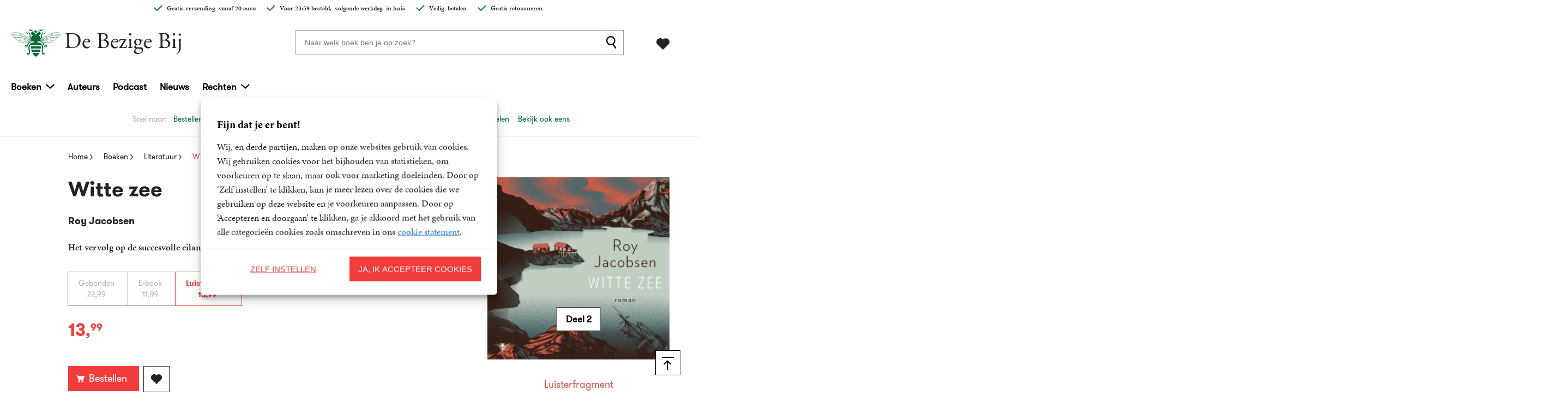

--- FILE ---
content_type: text/html; charset=UTF-8
request_url: https://www.debezigebij.nl/boek/witte-zee/luisterboek/9789403105925/
body_size: 39139
content:

	<!doctype html>
<html class="no-js no-svg" lang="nl-NL">
<head>
    <meta charset="UTF-8" />
    <meta http-equiv="Content-Type" content="text/html; charset=UTF-8" />
    <meta http-equiv="X-UA-Compatible" content="IE=edge">
    <meta name="viewport" content="width=device-width, initial-scale=1, maximum-scale=1">
    <link rel="author" href="https://www.debezigebij.nl/wp-content/themes/debezigebij/humans.txt" />
    <link rel="pingback" href="https://www.debezigebij.nl/xmlrpc.php" />
    <link rel="profile" href="http://gmpg.org/xfn/11">
    <link rel="icon" href="https://www.debezigebij.nl/wp-content/themes/debezigebij/assets/images/logos/favicon.ico">
    <link rel="icon" href="https://www.debezigebij.nl/wp-content/themes/debezigebij/assets/images/logos/favicon.svg" type="image/svg+xml">
    <link rel="apple-touch-icon" href="https://www.debezigebij.nl/wp-content/themes/debezigebij/assets/images/logos/apple-touch-icon.png"> <!-- 180×180 -->
    <meta name="application-name" content="De Bezige Bij">
    <meta name="apple-mobile-web-app-title" content="De Bezige Bij">
    <title>Witte zee - Roy Jacobsen - De Bezige Bij</title>
<meta name="dc.description" content="Het vervolg op de succesvolle eilandroman 'De onzichtbaren'">
<meta name="dc.relation" content="https://www.debezigebij.nl/boek/witte-zee/luisterboek/9789403105925/">
<meta name="dc.source" content="https://www.debezigebij.nl/">
<meta name="dc.language" content="nl_NL">
<meta name="description" content="Het vervolg op de succesvolle eilandroman 'De onzichtbaren'">
<meta name="robots" content="index, follow, max-snippet:-1, max-image-preview:large, max-video-preview:-1">
<link rel="canonical" href="https://www.debezigebij.nl/boek/witte-zee/">
<meta property="og:url" content="https://www.debezigebij.nl/boek/witte-zee/luisterboek/9789403105925/">
<meta property="og:site_name" content="De Bezige Bij">
<meta property="og:locale" content="nl_NL">

<meta property="article:author" content="">
<meta property="article:publisher" content="">
<meta property="og:title" content="Witte zee - Roy Jacobsen - De Bezige Bij">
<meta property="og:description" content="Het vervolg op de succesvolle eilandroman &#039;De onzichtbaren&#039;">
<meta property="og:image" content="https://boekboek.s3.eu-central-003.backblazeb2.com/BBBB/p/9789403131412/ddi9789403131412.png" />
<meta property="fb:pages" content="">
<meta property="fb:admins" content="">
<meta property="fb:app_id" content="">
<meta name="twitter:card" content="summary">
<meta name="twitter:site" content="">
<meta name="twitter:creator" content="">
<meta name="twitter:title" content="Witte zee - Roy Jacobsen - De Bezige Bij">
<meta name="twitter:description" content="Het vervolg op de succesvolle eilandroman &#039;De onzichtbaren&#039;">
<link rel='dns-prefetch' href='//www.debezigebij.nl' />
<link rel='dns-prefetch' href='//www.googletagmanager.com' />
<link rel="dns-prefetch" href="https://www.google-analytics.com">
<link rel="dns-prefetch" href="https://www.googletagmanager.com">
<link rel="alternate" title="oEmbed (JSON)" type="application/json+oembed" href="https://www.debezigebij.nl/wp-json/oembed/1.0/embed?url=https%3A%2F%2Fwww.debezigebij.nl%2Fboek%2Fwitte-zee%2F" />
<link rel="alternate" title="oEmbed (XML)" type="text/xml+oembed" href="https://www.debezigebij.nl/wp-json/oembed/1.0/embed?url=https%3A%2F%2Fwww.debezigebij.nl%2Fboek%2Fwitte-zee%2F&#038;format=xml" />
<style id='wp-img-auto-sizes-contain-inline-css' type='text/css'>
img:is([sizes=auto i],[sizes^="auto," i]){contain-intrinsic-size:3000px 1500px}
/*# sourceURL=wp-img-auto-sizes-contain-inline-css */
</style>
<style id='wp-emoji-styles-inline-css' type='text/css'>

	img.wp-smiley, img.emoji {
		display: inline !important;
		border: none !important;
		box-shadow: none !important;
		height: 1em !important;
		width: 1em !important;
		margin: 0 0.07em !important;
		vertical-align: -0.1em !important;
		background: none !important;
		padding: 0 !important;
	}
/*# sourceURL=wp-emoji-styles-inline-css */
</style>
<style id='wp-block-library-inline-css' type='text/css'>
:root{--wp-block-synced-color:#7a00df;--wp-block-synced-color--rgb:122,0,223;--wp-bound-block-color:var(--wp-block-synced-color);--wp-editor-canvas-background:#ddd;--wp-admin-theme-color:#007cba;--wp-admin-theme-color--rgb:0,124,186;--wp-admin-theme-color-darker-10:#006ba1;--wp-admin-theme-color-darker-10--rgb:0,107,160.5;--wp-admin-theme-color-darker-20:#005a87;--wp-admin-theme-color-darker-20--rgb:0,90,135;--wp-admin-border-width-focus:2px}@media (min-resolution:192dpi){:root{--wp-admin-border-width-focus:1.5px}}.wp-element-button{cursor:pointer}:root .has-very-light-gray-background-color{background-color:#eee}:root .has-very-dark-gray-background-color{background-color:#313131}:root .has-very-light-gray-color{color:#eee}:root .has-very-dark-gray-color{color:#313131}:root .has-vivid-green-cyan-to-vivid-cyan-blue-gradient-background{background:linear-gradient(135deg,#00d084,#0693e3)}:root .has-purple-crush-gradient-background{background:linear-gradient(135deg,#34e2e4,#4721fb 50%,#ab1dfe)}:root .has-hazy-dawn-gradient-background{background:linear-gradient(135deg,#faaca8,#dad0ec)}:root .has-subdued-olive-gradient-background{background:linear-gradient(135deg,#fafae1,#67a671)}:root .has-atomic-cream-gradient-background{background:linear-gradient(135deg,#fdd79a,#004a59)}:root .has-nightshade-gradient-background{background:linear-gradient(135deg,#330968,#31cdcf)}:root .has-midnight-gradient-background{background:linear-gradient(135deg,#020381,#2874fc)}:root{--wp--preset--font-size--normal:16px;--wp--preset--font-size--huge:42px}.has-regular-font-size{font-size:1em}.has-larger-font-size{font-size:2.625em}.has-normal-font-size{font-size:var(--wp--preset--font-size--normal)}.has-huge-font-size{font-size:var(--wp--preset--font-size--huge)}.has-text-align-center{text-align:center}.has-text-align-left{text-align:left}.has-text-align-right{text-align:right}.has-fit-text{white-space:nowrap!important}#end-resizable-editor-section{display:none}.aligncenter{clear:both}.items-justified-left{justify-content:flex-start}.items-justified-center{justify-content:center}.items-justified-right{justify-content:flex-end}.items-justified-space-between{justify-content:space-between}.screen-reader-text{border:0;clip-path:inset(50%);height:1px;margin:-1px;overflow:hidden;padding:0;position:absolute;width:1px;word-wrap:normal!important}.screen-reader-text:focus{background-color:#ddd;clip-path:none;color:#444;display:block;font-size:1em;height:auto;left:5px;line-height:normal;padding:15px 23px 14px;text-decoration:none;top:5px;width:auto;z-index:100000}html :where(.has-border-color){border-style:solid}html :where([style*=border-top-color]){border-top-style:solid}html :where([style*=border-right-color]){border-right-style:solid}html :where([style*=border-bottom-color]){border-bottom-style:solid}html :where([style*=border-left-color]){border-left-style:solid}html :where([style*=border-width]){border-style:solid}html :where([style*=border-top-width]){border-top-style:solid}html :where([style*=border-right-width]){border-right-style:solid}html :where([style*=border-bottom-width]){border-bottom-style:solid}html :where([style*=border-left-width]){border-left-style:solid}html :where(img[class*=wp-image-]){height:auto;max-width:100%}:where(figure){margin:0 0 1em}html :where(.is-position-sticky){--wp-admin--admin-bar--position-offset:var(--wp-admin--admin-bar--height,0px)}@media screen and (max-width:600px){html :where(.is-position-sticky){--wp-admin--admin-bar--position-offset:0px}}

/*# sourceURL=wp-block-library-inline-css */
</style><style id='wp-block-button-inline-css' type='text/css'>
.wp-block-button__link{align-content:center;box-sizing:border-box;cursor:pointer;display:inline-block;height:100%;text-align:center;word-break:break-word}.wp-block-button__link.aligncenter{text-align:center}.wp-block-button__link.alignright{text-align:right}:where(.wp-block-button__link){border-radius:9999px;box-shadow:none;padding:calc(.667em + 2px) calc(1.333em + 2px);text-decoration:none}.wp-block-button[style*=text-decoration] .wp-block-button__link{text-decoration:inherit}.wp-block-buttons>.wp-block-button.has-custom-width{max-width:none}.wp-block-buttons>.wp-block-button.has-custom-width .wp-block-button__link{width:100%}.wp-block-buttons>.wp-block-button.has-custom-font-size .wp-block-button__link{font-size:inherit}.wp-block-buttons>.wp-block-button.wp-block-button__width-25{width:calc(25% - var(--wp--style--block-gap, .5em)*.75)}.wp-block-buttons>.wp-block-button.wp-block-button__width-50{width:calc(50% - var(--wp--style--block-gap, .5em)*.5)}.wp-block-buttons>.wp-block-button.wp-block-button__width-75{width:calc(75% - var(--wp--style--block-gap, .5em)*.25)}.wp-block-buttons>.wp-block-button.wp-block-button__width-100{flex-basis:100%;width:100%}.wp-block-buttons.is-vertical>.wp-block-button.wp-block-button__width-25{width:25%}.wp-block-buttons.is-vertical>.wp-block-button.wp-block-button__width-50{width:50%}.wp-block-buttons.is-vertical>.wp-block-button.wp-block-button__width-75{width:75%}.wp-block-button.is-style-squared,.wp-block-button__link.wp-block-button.is-style-squared{border-radius:0}.wp-block-button.no-border-radius,.wp-block-button__link.no-border-radius{border-radius:0!important}:root :where(.wp-block-button .wp-block-button__link.is-style-outline),:root :where(.wp-block-button.is-style-outline>.wp-block-button__link){border:2px solid;padding:.667em 1.333em}:root :where(.wp-block-button .wp-block-button__link.is-style-outline:not(.has-text-color)),:root :where(.wp-block-button.is-style-outline>.wp-block-button__link:not(.has-text-color)){color:currentColor}:root :where(.wp-block-button .wp-block-button__link.is-style-outline:not(.has-background)),:root :where(.wp-block-button.is-style-outline>.wp-block-button__link:not(.has-background)){background-color:initial;background-image:none}
/*# sourceURL=https://www.debezigebij.nl/wp-includes/blocks/button/style.min.css */
</style>
<style id='wp-block-heading-inline-css' type='text/css'>
h1:where(.wp-block-heading).has-background,h2:where(.wp-block-heading).has-background,h3:where(.wp-block-heading).has-background,h4:where(.wp-block-heading).has-background,h5:where(.wp-block-heading).has-background,h6:where(.wp-block-heading).has-background{padding:1.25em 2.375em}h1.has-text-align-left[style*=writing-mode]:where([style*=vertical-lr]),h1.has-text-align-right[style*=writing-mode]:where([style*=vertical-rl]),h2.has-text-align-left[style*=writing-mode]:where([style*=vertical-lr]),h2.has-text-align-right[style*=writing-mode]:where([style*=vertical-rl]),h3.has-text-align-left[style*=writing-mode]:where([style*=vertical-lr]),h3.has-text-align-right[style*=writing-mode]:where([style*=vertical-rl]),h4.has-text-align-left[style*=writing-mode]:where([style*=vertical-lr]),h4.has-text-align-right[style*=writing-mode]:where([style*=vertical-rl]),h5.has-text-align-left[style*=writing-mode]:where([style*=vertical-lr]),h5.has-text-align-right[style*=writing-mode]:where([style*=vertical-rl]),h6.has-text-align-left[style*=writing-mode]:where([style*=vertical-lr]),h6.has-text-align-right[style*=writing-mode]:where([style*=vertical-rl]){rotate:180deg}
/*# sourceURL=https://www.debezigebij.nl/wp-includes/blocks/heading/style.min.css */
</style>
<style id='wp-block-image-inline-css' type='text/css'>
.wp-block-image>a,.wp-block-image>figure>a{display:inline-block}.wp-block-image img{box-sizing:border-box;height:auto;max-width:100%;vertical-align:bottom}@media not (prefers-reduced-motion){.wp-block-image img.hide{visibility:hidden}.wp-block-image img.show{animation:show-content-image .4s}}.wp-block-image[style*=border-radius] img,.wp-block-image[style*=border-radius]>a{border-radius:inherit}.wp-block-image.has-custom-border img{box-sizing:border-box}.wp-block-image.aligncenter{text-align:center}.wp-block-image.alignfull>a,.wp-block-image.alignwide>a{width:100%}.wp-block-image.alignfull img,.wp-block-image.alignwide img{height:auto;width:100%}.wp-block-image .aligncenter,.wp-block-image .alignleft,.wp-block-image .alignright,.wp-block-image.aligncenter,.wp-block-image.alignleft,.wp-block-image.alignright{display:table}.wp-block-image .aligncenter>figcaption,.wp-block-image .alignleft>figcaption,.wp-block-image .alignright>figcaption,.wp-block-image.aligncenter>figcaption,.wp-block-image.alignleft>figcaption,.wp-block-image.alignright>figcaption{caption-side:bottom;display:table-caption}.wp-block-image .alignleft{float:left;margin:.5em 1em .5em 0}.wp-block-image .alignright{float:right;margin:.5em 0 .5em 1em}.wp-block-image .aligncenter{margin-left:auto;margin-right:auto}.wp-block-image :where(figcaption){margin-bottom:1em;margin-top:.5em}.wp-block-image.is-style-circle-mask img{border-radius:9999px}@supports ((-webkit-mask-image:none) or (mask-image:none)) or (-webkit-mask-image:none){.wp-block-image.is-style-circle-mask img{border-radius:0;-webkit-mask-image:url('data:image/svg+xml;utf8,<svg viewBox="0 0 100 100" xmlns="http://www.w3.org/2000/svg"><circle cx="50" cy="50" r="50"/></svg>');mask-image:url('data:image/svg+xml;utf8,<svg viewBox="0 0 100 100" xmlns="http://www.w3.org/2000/svg"><circle cx="50" cy="50" r="50"/></svg>');mask-mode:alpha;-webkit-mask-position:center;mask-position:center;-webkit-mask-repeat:no-repeat;mask-repeat:no-repeat;-webkit-mask-size:contain;mask-size:contain}}:root :where(.wp-block-image.is-style-rounded img,.wp-block-image .is-style-rounded img){border-radius:9999px}.wp-block-image figure{margin:0}.wp-lightbox-container{display:flex;flex-direction:column;position:relative}.wp-lightbox-container img{cursor:zoom-in}.wp-lightbox-container img:hover+button{opacity:1}.wp-lightbox-container button{align-items:center;backdrop-filter:blur(16px) saturate(180%);background-color:#5a5a5a40;border:none;border-radius:4px;cursor:zoom-in;display:flex;height:20px;justify-content:center;opacity:0;padding:0;position:absolute;right:16px;text-align:center;top:16px;width:20px;z-index:100}@media not (prefers-reduced-motion){.wp-lightbox-container button{transition:opacity .2s ease}}.wp-lightbox-container button:focus-visible{outline:3px auto #5a5a5a40;outline:3px auto -webkit-focus-ring-color;outline-offset:3px}.wp-lightbox-container button:hover{cursor:pointer;opacity:1}.wp-lightbox-container button:focus{opacity:1}.wp-lightbox-container button:focus,.wp-lightbox-container button:hover,.wp-lightbox-container button:not(:hover):not(:active):not(.has-background){background-color:#5a5a5a40;border:none}.wp-lightbox-overlay{box-sizing:border-box;cursor:zoom-out;height:100vh;left:0;overflow:hidden;position:fixed;top:0;visibility:hidden;width:100%;z-index:100000}.wp-lightbox-overlay .close-button{align-items:center;cursor:pointer;display:flex;justify-content:center;min-height:40px;min-width:40px;padding:0;position:absolute;right:calc(env(safe-area-inset-right) + 16px);top:calc(env(safe-area-inset-top) + 16px);z-index:5000000}.wp-lightbox-overlay .close-button:focus,.wp-lightbox-overlay .close-button:hover,.wp-lightbox-overlay .close-button:not(:hover):not(:active):not(.has-background){background:none;border:none}.wp-lightbox-overlay .lightbox-image-container{height:var(--wp--lightbox-container-height);left:50%;overflow:hidden;position:absolute;top:50%;transform:translate(-50%,-50%);transform-origin:top left;width:var(--wp--lightbox-container-width);z-index:9999999999}.wp-lightbox-overlay .wp-block-image{align-items:center;box-sizing:border-box;display:flex;height:100%;justify-content:center;margin:0;position:relative;transform-origin:0 0;width:100%;z-index:3000000}.wp-lightbox-overlay .wp-block-image img{height:var(--wp--lightbox-image-height);min-height:var(--wp--lightbox-image-height);min-width:var(--wp--lightbox-image-width);width:var(--wp--lightbox-image-width)}.wp-lightbox-overlay .wp-block-image figcaption{display:none}.wp-lightbox-overlay button{background:none;border:none}.wp-lightbox-overlay .scrim{background-color:#fff;height:100%;opacity:.9;position:absolute;width:100%;z-index:2000000}.wp-lightbox-overlay.active{visibility:visible}@media not (prefers-reduced-motion){.wp-lightbox-overlay.active{animation:turn-on-visibility .25s both}.wp-lightbox-overlay.active img{animation:turn-on-visibility .35s both}.wp-lightbox-overlay.show-closing-animation:not(.active){animation:turn-off-visibility .35s both}.wp-lightbox-overlay.show-closing-animation:not(.active) img{animation:turn-off-visibility .25s both}.wp-lightbox-overlay.zoom.active{animation:none;opacity:1;visibility:visible}.wp-lightbox-overlay.zoom.active .lightbox-image-container{animation:lightbox-zoom-in .4s}.wp-lightbox-overlay.zoom.active .lightbox-image-container img{animation:none}.wp-lightbox-overlay.zoom.active .scrim{animation:turn-on-visibility .4s forwards}.wp-lightbox-overlay.zoom.show-closing-animation:not(.active){animation:none}.wp-lightbox-overlay.zoom.show-closing-animation:not(.active) .lightbox-image-container{animation:lightbox-zoom-out .4s}.wp-lightbox-overlay.zoom.show-closing-animation:not(.active) .lightbox-image-container img{animation:none}.wp-lightbox-overlay.zoom.show-closing-animation:not(.active) .scrim{animation:turn-off-visibility .4s forwards}}@keyframes show-content-image{0%{visibility:hidden}99%{visibility:hidden}to{visibility:visible}}@keyframes turn-on-visibility{0%{opacity:0}to{opacity:1}}@keyframes turn-off-visibility{0%{opacity:1;visibility:visible}99%{opacity:0;visibility:visible}to{opacity:0;visibility:hidden}}@keyframes lightbox-zoom-in{0%{transform:translate(calc((-100vw + var(--wp--lightbox-scrollbar-width))/2 + var(--wp--lightbox-initial-left-position)),calc(-50vh + var(--wp--lightbox-initial-top-position))) scale(var(--wp--lightbox-scale))}to{transform:translate(-50%,-50%) scale(1)}}@keyframes lightbox-zoom-out{0%{transform:translate(-50%,-50%) scale(1);visibility:visible}99%{visibility:visible}to{transform:translate(calc((-100vw + var(--wp--lightbox-scrollbar-width))/2 + var(--wp--lightbox-initial-left-position)),calc(-50vh + var(--wp--lightbox-initial-top-position))) scale(var(--wp--lightbox-scale));visibility:hidden}}
/*# sourceURL=https://www.debezigebij.nl/wp-includes/blocks/image/style.min.css */
</style>
<style id='wp-block-media-text-inline-css' type='text/css'>
.wp-block-media-text{box-sizing:border-box;
  /*!rtl:begin:ignore*/direction:ltr;
  /*!rtl:end:ignore*/display:grid;grid-template-columns:50% 1fr;grid-template-rows:auto}.wp-block-media-text.has-media-on-the-right{grid-template-columns:1fr 50%}.wp-block-media-text.is-vertically-aligned-top>.wp-block-media-text__content,.wp-block-media-text.is-vertically-aligned-top>.wp-block-media-text__media{align-self:start}.wp-block-media-text.is-vertically-aligned-center>.wp-block-media-text__content,.wp-block-media-text.is-vertically-aligned-center>.wp-block-media-text__media,.wp-block-media-text>.wp-block-media-text__content,.wp-block-media-text>.wp-block-media-text__media{align-self:center}.wp-block-media-text.is-vertically-aligned-bottom>.wp-block-media-text__content,.wp-block-media-text.is-vertically-aligned-bottom>.wp-block-media-text__media{align-self:end}.wp-block-media-text>.wp-block-media-text__media{
  /*!rtl:begin:ignore*/grid-column:1;grid-row:1;
  /*!rtl:end:ignore*/margin:0}.wp-block-media-text>.wp-block-media-text__content{direction:ltr;
  /*!rtl:begin:ignore*/grid-column:2;grid-row:1;
  /*!rtl:end:ignore*/padding:0 8%;word-break:break-word}.wp-block-media-text.has-media-on-the-right>.wp-block-media-text__media{
  /*!rtl:begin:ignore*/grid-column:2;grid-row:1
  /*!rtl:end:ignore*/}.wp-block-media-text.has-media-on-the-right>.wp-block-media-text__content{
  /*!rtl:begin:ignore*/grid-column:1;grid-row:1
  /*!rtl:end:ignore*/}.wp-block-media-text__media a{display:block}.wp-block-media-text__media img,.wp-block-media-text__media video{height:auto;max-width:unset;vertical-align:middle;width:100%}.wp-block-media-text.is-image-fill>.wp-block-media-text__media{background-size:cover;height:100%;min-height:250px}.wp-block-media-text.is-image-fill>.wp-block-media-text__media>a{display:block;height:100%}.wp-block-media-text.is-image-fill>.wp-block-media-text__media img{height:1px;margin:-1px;overflow:hidden;padding:0;position:absolute;width:1px;clip:rect(0,0,0,0);border:0}.wp-block-media-text.is-image-fill-element>.wp-block-media-text__media{height:100%;min-height:250px}.wp-block-media-text.is-image-fill-element>.wp-block-media-text__media>a{display:block;height:100%}.wp-block-media-text.is-image-fill-element>.wp-block-media-text__media img{height:100%;object-fit:cover;width:100%}@media (max-width:600px){.wp-block-media-text.is-stacked-on-mobile{grid-template-columns:100%!important}.wp-block-media-text.is-stacked-on-mobile>.wp-block-media-text__media{grid-column:1;grid-row:1}.wp-block-media-text.is-stacked-on-mobile>.wp-block-media-text__content{grid-column:1;grid-row:2}}
/*# sourceURL=https://www.debezigebij.nl/wp-includes/blocks/media-text/style.min.css */
</style>
<style id='wp-block-buttons-inline-css' type='text/css'>
.wp-block-buttons{box-sizing:border-box}.wp-block-buttons.is-vertical{flex-direction:column}.wp-block-buttons.is-vertical>.wp-block-button:last-child{margin-bottom:0}.wp-block-buttons>.wp-block-button{display:inline-block;margin:0}.wp-block-buttons.is-content-justification-left{justify-content:flex-start}.wp-block-buttons.is-content-justification-left.is-vertical{align-items:flex-start}.wp-block-buttons.is-content-justification-center{justify-content:center}.wp-block-buttons.is-content-justification-center.is-vertical{align-items:center}.wp-block-buttons.is-content-justification-right{justify-content:flex-end}.wp-block-buttons.is-content-justification-right.is-vertical{align-items:flex-end}.wp-block-buttons.is-content-justification-space-between{justify-content:space-between}.wp-block-buttons.aligncenter{text-align:center}.wp-block-buttons:not(.is-content-justification-space-between,.is-content-justification-right,.is-content-justification-left,.is-content-justification-center) .wp-block-button.aligncenter{margin-left:auto;margin-right:auto;width:100%}.wp-block-buttons[style*=text-decoration] .wp-block-button,.wp-block-buttons[style*=text-decoration] .wp-block-button__link{text-decoration:inherit}.wp-block-buttons.has-custom-font-size .wp-block-button__link{font-size:inherit}.wp-block-buttons .wp-block-button__link{width:100%}.wp-block-button.aligncenter{text-align:center}
/*# sourceURL=https://www.debezigebij.nl/wp-includes/blocks/buttons/style.min.css */
</style>
<style id='wp-block-embed-inline-css' type='text/css'>
.wp-block-embed.alignleft,.wp-block-embed.alignright,.wp-block[data-align=left]>[data-type="core/embed"],.wp-block[data-align=right]>[data-type="core/embed"]{max-width:360px;width:100%}.wp-block-embed.alignleft .wp-block-embed__wrapper,.wp-block-embed.alignright .wp-block-embed__wrapper,.wp-block[data-align=left]>[data-type="core/embed"] .wp-block-embed__wrapper,.wp-block[data-align=right]>[data-type="core/embed"] .wp-block-embed__wrapper{min-width:280px}.wp-block-cover .wp-block-embed{min-height:240px;min-width:320px}.wp-block-embed{overflow-wrap:break-word}.wp-block-embed :where(figcaption){margin-bottom:1em;margin-top:.5em}.wp-block-embed iframe{max-width:100%}.wp-block-embed__wrapper{position:relative}.wp-embed-responsive .wp-has-aspect-ratio .wp-block-embed__wrapper:before{content:"";display:block;padding-top:50%}.wp-embed-responsive .wp-has-aspect-ratio iframe{bottom:0;height:100%;left:0;position:absolute;right:0;top:0;width:100%}.wp-embed-responsive .wp-embed-aspect-21-9 .wp-block-embed__wrapper:before{padding-top:42.85%}.wp-embed-responsive .wp-embed-aspect-18-9 .wp-block-embed__wrapper:before{padding-top:50%}.wp-embed-responsive .wp-embed-aspect-16-9 .wp-block-embed__wrapper:before{padding-top:56.25%}.wp-embed-responsive .wp-embed-aspect-4-3 .wp-block-embed__wrapper:before{padding-top:75%}.wp-embed-responsive .wp-embed-aspect-1-1 .wp-block-embed__wrapper:before{padding-top:100%}.wp-embed-responsive .wp-embed-aspect-9-16 .wp-block-embed__wrapper:before{padding-top:177.77%}.wp-embed-responsive .wp-embed-aspect-1-2 .wp-block-embed__wrapper:before{padding-top:200%}
/*# sourceURL=https://www.debezigebij.nl/wp-includes/blocks/embed/style.min.css */
</style>
<style id='wp-block-paragraph-inline-css' type='text/css'>
.is-small-text{font-size:.875em}.is-regular-text{font-size:1em}.is-large-text{font-size:2.25em}.is-larger-text{font-size:3em}.has-drop-cap:not(:focus):first-letter{float:left;font-size:8.4em;font-style:normal;font-weight:100;line-height:.68;margin:.05em .1em 0 0;text-transform:uppercase}body.rtl .has-drop-cap:not(:focus):first-letter{float:none;margin-left:.1em}p.has-drop-cap.has-background{overflow:hidden}:root :where(p.has-background){padding:1.25em 2.375em}:where(p.has-text-color:not(.has-link-color)) a{color:inherit}p.has-text-align-left[style*="writing-mode:vertical-lr"],p.has-text-align-right[style*="writing-mode:vertical-rl"]{rotate:180deg}
/*# sourceURL=https://www.debezigebij.nl/wp-includes/blocks/paragraph/style.min.css */
</style>
<style id='global-styles-inline-css' type='text/css'>
:root{--wp--preset--aspect-ratio--square: 1;--wp--preset--aspect-ratio--4-3: 4/3;--wp--preset--aspect-ratio--3-4: 3/4;--wp--preset--aspect-ratio--3-2: 3/2;--wp--preset--aspect-ratio--2-3: 2/3;--wp--preset--aspect-ratio--16-9: 16/9;--wp--preset--aspect-ratio--9-16: 9/16;--wp--preset--color--black: #000000;--wp--preset--color--cyan-bluish-gray: #abb8c3;--wp--preset--color--white: #ffffff;--wp--preset--color--pale-pink: #f78da7;--wp--preset--color--vivid-red: #cf2e2e;--wp--preset--color--luminous-vivid-orange: #ff6900;--wp--preset--color--luminous-vivid-amber: #fcb900;--wp--preset--color--light-green-cyan: #7bdcb5;--wp--preset--color--vivid-green-cyan: #00d084;--wp--preset--color--pale-cyan-blue: #8ed1fc;--wp--preset--color--vivid-cyan-blue: #0693e3;--wp--preset--color--vivid-purple: #9b51e0;--wp--preset--gradient--vivid-cyan-blue-to-vivid-purple: linear-gradient(135deg,rgb(6,147,227) 0%,rgb(155,81,224) 100%);--wp--preset--gradient--light-green-cyan-to-vivid-green-cyan: linear-gradient(135deg,rgb(122,220,180) 0%,rgb(0,208,130) 100%);--wp--preset--gradient--luminous-vivid-amber-to-luminous-vivid-orange: linear-gradient(135deg,rgb(252,185,0) 0%,rgb(255,105,0) 100%);--wp--preset--gradient--luminous-vivid-orange-to-vivid-red: linear-gradient(135deg,rgb(255,105,0) 0%,rgb(207,46,46) 100%);--wp--preset--gradient--very-light-gray-to-cyan-bluish-gray: linear-gradient(135deg,rgb(238,238,238) 0%,rgb(169,184,195) 100%);--wp--preset--gradient--cool-to-warm-spectrum: linear-gradient(135deg,rgb(74,234,220) 0%,rgb(151,120,209) 20%,rgb(207,42,186) 40%,rgb(238,44,130) 60%,rgb(251,105,98) 80%,rgb(254,248,76) 100%);--wp--preset--gradient--blush-light-purple: linear-gradient(135deg,rgb(255,206,236) 0%,rgb(152,150,240) 100%);--wp--preset--gradient--blush-bordeaux: linear-gradient(135deg,rgb(254,205,165) 0%,rgb(254,45,45) 50%,rgb(107,0,62) 100%);--wp--preset--gradient--luminous-dusk: linear-gradient(135deg,rgb(255,203,112) 0%,rgb(199,81,192) 50%,rgb(65,88,208) 100%);--wp--preset--gradient--pale-ocean: linear-gradient(135deg,rgb(255,245,203) 0%,rgb(182,227,212) 50%,rgb(51,167,181) 100%);--wp--preset--gradient--electric-grass: linear-gradient(135deg,rgb(202,248,128) 0%,rgb(113,206,126) 100%);--wp--preset--gradient--midnight: linear-gradient(135deg,rgb(2,3,129) 0%,rgb(40,116,252) 100%);--wp--preset--font-size--small: 13px;--wp--preset--font-size--medium: 20px;--wp--preset--font-size--large: 36px;--wp--preset--font-size--x-large: 42px;--wp--preset--spacing--20: 0.44rem;--wp--preset--spacing--30: 0.67rem;--wp--preset--spacing--40: 1rem;--wp--preset--spacing--50: 1.5rem;--wp--preset--spacing--60: 2.25rem;--wp--preset--spacing--70: 3.38rem;--wp--preset--spacing--80: 5.06rem;--wp--preset--shadow--natural: 6px 6px 9px rgba(0, 0, 0, 0.2);--wp--preset--shadow--deep: 12px 12px 50px rgba(0, 0, 0, 0.4);--wp--preset--shadow--sharp: 6px 6px 0px rgba(0, 0, 0, 0.2);--wp--preset--shadow--outlined: 6px 6px 0px -3px rgb(255, 255, 255), 6px 6px rgb(0, 0, 0);--wp--preset--shadow--crisp: 6px 6px 0px rgb(0, 0, 0);}:where(.is-layout-flex){gap: 0.5em;}:where(.is-layout-grid){gap: 0.5em;}body .is-layout-flex{display: flex;}.is-layout-flex{flex-wrap: wrap;align-items: center;}.is-layout-flex > :is(*, div){margin: 0;}body .is-layout-grid{display: grid;}.is-layout-grid > :is(*, div){margin: 0;}:where(.wp-block-columns.is-layout-flex){gap: 2em;}:where(.wp-block-columns.is-layout-grid){gap: 2em;}:where(.wp-block-post-template.is-layout-flex){gap: 1.25em;}:where(.wp-block-post-template.is-layout-grid){gap: 1.25em;}.has-black-color{color: var(--wp--preset--color--black) !important;}.has-cyan-bluish-gray-color{color: var(--wp--preset--color--cyan-bluish-gray) !important;}.has-white-color{color: var(--wp--preset--color--white) !important;}.has-pale-pink-color{color: var(--wp--preset--color--pale-pink) !important;}.has-vivid-red-color{color: var(--wp--preset--color--vivid-red) !important;}.has-luminous-vivid-orange-color{color: var(--wp--preset--color--luminous-vivid-orange) !important;}.has-luminous-vivid-amber-color{color: var(--wp--preset--color--luminous-vivid-amber) !important;}.has-light-green-cyan-color{color: var(--wp--preset--color--light-green-cyan) !important;}.has-vivid-green-cyan-color{color: var(--wp--preset--color--vivid-green-cyan) !important;}.has-pale-cyan-blue-color{color: var(--wp--preset--color--pale-cyan-blue) !important;}.has-vivid-cyan-blue-color{color: var(--wp--preset--color--vivid-cyan-blue) !important;}.has-vivid-purple-color{color: var(--wp--preset--color--vivid-purple) !important;}.has-black-background-color{background-color: var(--wp--preset--color--black) !important;}.has-cyan-bluish-gray-background-color{background-color: var(--wp--preset--color--cyan-bluish-gray) !important;}.has-white-background-color{background-color: var(--wp--preset--color--white) !important;}.has-pale-pink-background-color{background-color: var(--wp--preset--color--pale-pink) !important;}.has-vivid-red-background-color{background-color: var(--wp--preset--color--vivid-red) !important;}.has-luminous-vivid-orange-background-color{background-color: var(--wp--preset--color--luminous-vivid-orange) !important;}.has-luminous-vivid-amber-background-color{background-color: var(--wp--preset--color--luminous-vivid-amber) !important;}.has-light-green-cyan-background-color{background-color: var(--wp--preset--color--light-green-cyan) !important;}.has-vivid-green-cyan-background-color{background-color: var(--wp--preset--color--vivid-green-cyan) !important;}.has-pale-cyan-blue-background-color{background-color: var(--wp--preset--color--pale-cyan-blue) !important;}.has-vivid-cyan-blue-background-color{background-color: var(--wp--preset--color--vivid-cyan-blue) !important;}.has-vivid-purple-background-color{background-color: var(--wp--preset--color--vivid-purple) !important;}.has-black-border-color{border-color: var(--wp--preset--color--black) !important;}.has-cyan-bluish-gray-border-color{border-color: var(--wp--preset--color--cyan-bluish-gray) !important;}.has-white-border-color{border-color: var(--wp--preset--color--white) !important;}.has-pale-pink-border-color{border-color: var(--wp--preset--color--pale-pink) !important;}.has-vivid-red-border-color{border-color: var(--wp--preset--color--vivid-red) !important;}.has-luminous-vivid-orange-border-color{border-color: var(--wp--preset--color--luminous-vivid-orange) !important;}.has-luminous-vivid-amber-border-color{border-color: var(--wp--preset--color--luminous-vivid-amber) !important;}.has-light-green-cyan-border-color{border-color: var(--wp--preset--color--light-green-cyan) !important;}.has-vivid-green-cyan-border-color{border-color: var(--wp--preset--color--vivid-green-cyan) !important;}.has-pale-cyan-blue-border-color{border-color: var(--wp--preset--color--pale-cyan-blue) !important;}.has-vivid-cyan-blue-border-color{border-color: var(--wp--preset--color--vivid-cyan-blue) !important;}.has-vivid-purple-border-color{border-color: var(--wp--preset--color--vivid-purple) !important;}.has-vivid-cyan-blue-to-vivid-purple-gradient-background{background: var(--wp--preset--gradient--vivid-cyan-blue-to-vivid-purple) !important;}.has-light-green-cyan-to-vivid-green-cyan-gradient-background{background: var(--wp--preset--gradient--light-green-cyan-to-vivid-green-cyan) !important;}.has-luminous-vivid-amber-to-luminous-vivid-orange-gradient-background{background: var(--wp--preset--gradient--luminous-vivid-amber-to-luminous-vivid-orange) !important;}.has-luminous-vivid-orange-to-vivid-red-gradient-background{background: var(--wp--preset--gradient--luminous-vivid-orange-to-vivid-red) !important;}.has-very-light-gray-to-cyan-bluish-gray-gradient-background{background: var(--wp--preset--gradient--very-light-gray-to-cyan-bluish-gray) !important;}.has-cool-to-warm-spectrum-gradient-background{background: var(--wp--preset--gradient--cool-to-warm-spectrum) !important;}.has-blush-light-purple-gradient-background{background: var(--wp--preset--gradient--blush-light-purple) !important;}.has-blush-bordeaux-gradient-background{background: var(--wp--preset--gradient--blush-bordeaux) !important;}.has-luminous-dusk-gradient-background{background: var(--wp--preset--gradient--luminous-dusk) !important;}.has-pale-ocean-gradient-background{background: var(--wp--preset--gradient--pale-ocean) !important;}.has-electric-grass-gradient-background{background: var(--wp--preset--gradient--electric-grass) !important;}.has-midnight-gradient-background{background: var(--wp--preset--gradient--midnight) !important;}.has-small-font-size{font-size: var(--wp--preset--font-size--small) !important;}.has-medium-font-size{font-size: var(--wp--preset--font-size--medium) !important;}.has-large-font-size{font-size: var(--wp--preset--font-size--large) !important;}.has-x-large-font-size{font-size: var(--wp--preset--font-size--x-large) !important;}
/*# sourceURL=global-styles-inline-css */
</style>

<style id='classic-theme-styles-inline-css' type='text/css'>
/*! This file is auto-generated */
.wp-block-button__link{color:#fff;background-color:#32373c;border-radius:9999px;box-shadow:none;text-decoration:none;padding:calc(.667em + 2px) calc(1.333em + 2px);font-size:1.125em}.wp-block-file__button{background:#32373c;color:#fff;text-decoration:none}
/*# sourceURL=/wp-includes/css/classic-themes.min.css */
</style>
<link rel='stylesheet' id='cmplz-general-css' href='https://www.debezigebij.nl/wp-content/plugins/complianz-premium-multisite/assets/css/cookieblocker.min.css?ver=1769157426' type='text/css' media='all' />
<link rel='stylesheet' id='theme-style-css' href='https://www.debezigebij.nl/wp-content/themes/debezigebij/dist/theme.min.css?ver=2450-cf7c55ffa3b36ac9d9e71dba3060940603cb2b01' type='text/css' media='all' />
<link rel='stylesheet' id='dflip-style-css' href='https://www.debezigebij.nl/wp-content/plugins/dearflip-3d-flipbook/assets/css/dflip.min.css?ver=2.2.32' type='text/css' media='all' />
<link rel="EditURI" type="application/rsd+xml" title="RSD" href="https://www.debezigebij.nl/xmlrpc.php?rsd" />
<meta name="generator" content="WordPress 6.9" />
<link rel='shortlink' href='https://www.debezigebij.nl/?p=31468' />
<meta name="generator" content="Site Kit by Google 1.170.0" /><script>var ajaxURL = "https:\/\/www.debezigebij.nl\/wp-admin\/admin-ajax.php";</script><script>var themeSettings = {"header":{"variant":"variant-1","grid_variant":"grid-variant-1","nav_anchors_container_wrapped":false,"multiple_logos":true,"menu_icon_text":false},"section_heading":{"variant":"variant-3"},"book_switch_blurb_and_annotation":true,"nav_anchors_in_main":false,"gallery_slider":{"full_width":false,"centered":false,"show_bullets":false,"show_arrows":true},"has_usp_top_header":{"usp_items":["<strong>Gratis verzending<\/strong>&nbsp; vanaf 20 euro","Voor 23:59 besteld, &nbsp;<strong>volgende werkdag<\/strong>&nbsp; in huis","<strong>Veilig<\/strong>&nbsp; betalen","Gratis retourneren"]},"wishlist_mail":{"intro_publisher":"Hier vindt u de boeken van De Bezige Bij die u of een ander op het verlanglijstje hebben gezet.","card_book_style":{"title_color":"#222222","title_font_size":"20px","author_color":"#222222","author_font_size":"14px","booktype_color":"#222222","booktype_font_size":"12px","price_color":"#222222","price_font_size":"16px"},"button_style":{"border_width":"0px","border_radius":"0px","background_color":"#222222","text_color":"#ffffff","text_font_size":"16px"},"wishlist_usps":{"usp_1":"Een lijst met mooie boeken om niet te vergeten voor uzelf of een ander","usp_2":"Deel uw verlanglijstje met vrienden en familie als u dat wilt","usp_3":"U kunt ook een verlanglijst maken voor een ander"}},"related_articles":{"max":10},"product_order_badge":{"show":true,"variant":"variant-1","btn_add_to_cart":"btn-secondary has-icon icon-left icon-shopping-cart has-js","floating_btn_add_to_cart":"btn-secondary btn-full-width-mobile has-js","btn_text_classes":"has-icon icon-left icon-shopping-cart"},"scroll_to_top":{"variant":"variant-2","btn":"btn-square"},"card_author_max_length":{"default":450,"eq1":200,"gt2_large":200,"gt2_small":150,"archive":87},"card_wishlist":{"btn_add_to_cart":"has-icon icon-add-shopping-cart icon-center has-js","btn_add_to_cart_text":""},"card_product_tip":{"btn_product":"btn-secondary has-icon icon-arrow-right-1","btn_add_to_cart":"btn-primary has-icon icon-left icon-add-shopping-cart has-js"},"card_featured":{"btn_featured":"btn-secondary has-icon icon-arrow-right-1","textbox_default_color":"light"},"card_article":{"show_post_date":true},"new_add_to_cart_modal":true,"footer":{"variant":"variant-4","grid_variant":"grid-variant-3","twig_variant":"variant-1"},"book_info_section":{"variant":"variant-3","twig_variant":"variant-1","grid_variant":"grid-variant-4","show_book_title":true,"show_book_subtitle":true,"show_book_authors":true,"show_breadcrumbs":true,"show_buy_offline":true,"btn_add_to_cart":"btn-secondary has-js","btn_add_to_cart_text":"","btn_text_classes":"has-icon icon-left icon-shopping-cart","btn_reserve":"btn-secondary has-js","btn_reserve_text":"","btn_affiliates":"btn-secondary has-icon icon-arrow-down-1 btn-affiliates has-js","btn_affiliates_text":"","btn_read":"","btn_read_text":"","btn_video":"","btn_audio":"","btn_audio_text":"","tab_content_preview_container_wrapper":false,"hebban_widget":false},"checkout_extras":{"variant":"variant-1","grid_variant":"grid-variant-4"},"section_authors":{"variant":"variant-1","variant_options":"no-pagination"},"section_download_list":{"variant":"variant-1","variant_options":""},"hero":{"variant":"","variant_options":"","btn_hero":"btn-secondary"},"section_employee_list":{"variant":"","variant_options":""},"book_list":{"variant":"variant-4","grid_variant":"grid-variant-3","show_bookshelf":false},"card_book":{"variant":"variant-4"},"book_list_tabs":{"btn_expected":"btn-secondary btn-show-all has-icon icon-arrow-right-1","btn_expected_text":"","btn_new":"btn-secondary btn-show-all has-icon icon-arrow-right-1","btn_new_text":"","variant":"tab-variant-2","twig_variant":"variant-2","section_title_new_books":"","section_title_expected_books":"","section_button_container_alt_new":false,"section_button_container_alt_expected":false},"author_info_section":{"variant":"variant-3","twig_variant":"variant-1","show_author_title":true,"btn_book_author":"btn-secondary has-icon icon-left icon-calendar-edit-1"},"section_serie_info":{"variant":""},"wishlist_info":{"variant":"","variant_options":"price-secondary-color","btn_search_more":"btn-secondary","btn_search_more_text":""},"book_excerpt":{"variant":"variant-1","btn_reading_excerpt":"btn-secondary","btn_reading_excerpt_text":""},"section_article_list":{"variant":"variant-4"},"section_serie_list":{"variant":"variant-4","grid_variant":"grid-variant-4"},"section_free_content":{"tabs_variant_options":"border-width-style-1"},"related_attachments":{"btn_more_content":"btn-secondary btn-toggle","btn_more_content_text":"","btn_more_content_text_classes":"has-icon icon-arrow-down-1"},"related_books":{"btn_more_content":"btn-secondary btn-toggle","btn_more_content_text":"","btn_more_content_text_classes":"has-icon icon-arrow-down-1","max":10},"related_book_tabs":{"max":10},"books_in_serie_list":{"btn_toggle":"btn-secondary btn-toggle","btn_toggle_text":"","btn_toggle_text_classes":"has-icon icon-arrow-down-1","btn_show_all":"btn-primary btn-show-all","btn_show_all_text":"","btn_show_all_text_classes":"has-icon icon-arrow-right-1"},"related_downloads":{"btn_toggle":"btn-secondary btn-toggle","btn_toggle_text":"","btn_toggle_text_classes":"has-icon icon-arrow-down-1","swiper_enabled":false},"searchbar":{"variant":"variant-3"},"search_section":{"search_on_page":true,"variant":"","search_tabs_style_variant":"tab-variant-3"},"section_gallery":{"variant":"variant-3"},"search_top_bar":{"btn_filter":"btn-secondary btn-show-all toggle-sidebar has-js","btn_filter_text_classes":"has-icon icon-left icon-filter-2","btn_filter_text":""},"search_filter_bottom":{"btn":"btn-primary","btn_text":""},"search_results_list":{"book_list_grid":"grid-cols-3-sm-up"},"cart":{"btn_already_in_cart":"btn-success has-icon icon-left icon-check","btn_already_in_cart_text":"Al in winkelwagen","btn_cart_modal":"btn-secondary has-icon icon-arrow-right-1"},"book_review_score":{"btn_review_form":"btn-secondary","btn_review_form_text":""},"review_list":{"btn_more_content":"btn-secondary btn-toggle","btn_more_content_text":"","btn_more_content_text_classes":"has-icon icon-arrow-down-1"},"serie_details":{"btn":"btn-primary","btn_text":""},"post_info_section":{"show_inpost_breadcrumb":true},"collection_info_section":{"show_collection_title":true},"serie_info_section":{"show_serie_title":true},"nav_mobile":{"show_brand_mark":true,"show_socials":false,"socials_alt_title":""},"section_newsletter":{"variant":"variant-6","placeholder_text":"Uw e-mailadres","button_text":"Inschrijven"},"toaster_book_blurb_max_length":{"max_xxs_width":100,"min_sm_width":200,"min_lg_width":300},"component_defaults_by_template":{"page":["gutenberg_component","newsletter_signup"],"single-post":["related_books","related_series","related_articles","related_attachments","related_downloads","newsletter_signup"],"single-wpg_attachment":["gutenberg_component","newsletter_signup"],"single-wpg_author":["related_books_from_author","related_books","related_attachments","related_downloads","related_series","related_articles","gallery","gutenberg_component","related_info_links","q_and_a_component","featured","newsletter_signup"],"single-wpg_book":["related_books_from_serie","gallery","book_quotes","related_authors","book_excerpt","wysiwyg_component","related_attachments","related_downloads","related_books_from_author","related_articles","related_books","featured","newsletter_signup"],"single-wpg_collection":["gutenberg_component","newsletter_signup"],"single-wpg_serie":["related_books_from_serie","related_authors","related_attachments","related_downloads","related_articles","gallery","gutenberg_component","featured","newsletter_signup"]},"component_custom_bg":{"use_default_bg_options":true,"show_bg_image":false,"bg_colors":["Geen achtergrondkleur"]},"newsletter":{"btn_submit":"btn-secondary"}};</script><script>var shopSettings = {"cartPage":"https:\/\/www.bol.com\/nl\/nl\/basket","ajaxCart":false};</script><script>var shopUsps = [{"usp":"Gratis verzending vanaf 20 euro"},{"usp":"Voor 20:00 besteld, volgende werkdag in huis"},{"usp":"Veilig betalen & bestellen zonder account"},{"usp":""}];</script><script>var themeName = "debezigebij";</script><link rel="preload" href="https://www.debezigebij.nl/wp-content/uploads/sites/53/external/9f4a3d5fa42f3b3e84fe8b28be754e93-364x0-c-default.png?t=1685083247" as="image">
			<style>.cmplz-hidden {
					display: none !important;
				}</style>
<meta property="og:type" content="product">
<meta property="product:stock" content="Yes">
<meta property="product:price" content="13.99">
<meta property="book:publisher" content="Bezige Bij b.v., Uitgeverij De">
<meta property="book:type" content="Audiobook">
<meta property="book:isbn" content="9789403105925">
<meta property="book:nur" content="302">
<meta property="book:release_date" content="2022-06-30">
<meta property="book:tag" content="Literatuur">
<style>.breadcrumb {list-style:none;margin:0;padding-inline-start:0;}.breadcrumb li {margin:0;display:inline-block;position:relative;}.breadcrumb li::after{content:' - ';margin-left:5px;margin-right:5px;}.breadcrumb li:last-child::after{display:none}</style>		<style type="text/css" id="wp-custom-css">
			/* needs to be checked in CSS codebase - Sorry, legacy */
.section-book-list .book-list-slider-wrapper:nth-child(2) {
	flex-direction: row-reverse;
}

.section-book-list.variant-4 .book-list-slider-wrapper:last-child {
	flex-direction: row !important;
}

@media all and (max-width: 599px) {
.section-book-list.variant-4 .book-list-slider-wrapper {
		flex-direction: column !important;	
	}
	
.section-book-list.variant-4 .book-list-slider-wrapper:last-child {
		flex-direction: column !important;
	}
}

/* END needs to be checked in CSS  codebase - Sorry, legacy */
		</style>
		
<!-- Google Tag Manager -->
<script>(function(w,d,s,l,i){w[l]=w[l]||[];w[l].push({'gtm.start':
new Date().getTime(),event:'gtm.js'});var f=d.getElementsByTagName(s)[0],
j=d.createElement(s),dl=l!='dataLayer'?'&l='+l:'';j.async=true;j.src=
'https://www.googletagmanager.com/gtm.js?id='+i+dl;f.parentNode.insertBefore(j,f);
})(window,document,'script','dataLayer','GTM-5D2P7WW');</script>
<!-- End Google Tag Manager -->
</head>


<body data-cmplz=1 class="wp-singular wpg_book-template-default single single-wpg_book postid-31468 wp-theme-debezigebij has-term-literatuur" data-template="base.twig">
    
        
    <header 
        class="header header-default  has-js variant-1 grid-variant-1 has-top-bar" 
        data-header-state="default"
        data-searchbar-state="searchbar-visible"
        data-navbar-state="navbar-default"
        role="banner"
    >
        
        <span class="menu-icon-container hide-lg-up ">
            <svg height="28" viewBox="0 0 32 28" width="32" xmlns="http://www.w3.org/2000/svg"><path d="m31.8333333 26.5663333v3.2669334h-31.66666663v-3.2669334zm0-12.199v3.2669334h-31.66666663v-3.2669334zm0-12.20066663v3.26693333h-31.66666663v-3.26693333z" fill="#222" fill-rule="evenodd" transform="translate(0 -2)"/></svg>
        
    </span> 
                        <div class="section-top-bar">
        <ul class="usp-list">
                            <li class="has-icon icon-check-1"><strong>Gratis verzending</strong>&nbsp; vanaf 20 euro</li>
                            <li class="has-icon icon-check-1">Voor 23:59 besteld, &nbsp;<strong>volgende werkdag</strong>&nbsp; in huis</li>
                            <li class="has-icon icon-check-1"><strong>Veilig</strong>&nbsp; betalen</li>
                            <li class="has-icon icon-check-1">Gratis retourneren</li>
                    </ul>
    </div>
        
        <div class="header-container header-container-first" data-searchbar-state="visible">
            <div class="ui-container">

                <div class="ui-grid">
                    <div class="logo-container">
                        <a href="https://www.debezigebij.nl" alt="De Bezige Bij is een van de toonaangevende literaire uitgeverijen van Nederland, op het gebied van Nederlandse en vertaalde literatuur, fictie en non-fictie." class="anchor-full-overlay"></a>                             <svg xmlns="http://www.w3.org/2000/svg" height="50" viewBox="0 0 91 50" width="91" class="logo-primary logo-brand-mark"><g fill="none" fill-rule="evenodd" transform="translate(1.035732)"><g stroke="#006935" stroke-width=".5"><path d="m40.5953947 21.2918931s-19.1390672-15.61741842-33.73029449-15.61741842c0 0-6.86510021-.37253626-6.86510021 2.71252963s.73389539 2.32835159.73389539 2.32835159 1.83762784 3.5856615 4.29357698 3.5856615c0 0 3.31119732 2.2235758 4.1664455 3.8243175.85524813 1.6007418 6.62239463 6.402967 11.89257253 6.402967 5.270178 0 5.640015-.576267 7.2349373-.8265648s4.2877983-.7392517 6.3565743-.9895495c1.3579954-.1571637 4.0624288-1.5425329 5.9173927-1.4202945z"/><path d="m40.2807018 21.3836478c-20.0438664-11.0836821-35.05068243-11.94968554-36.65048206-11.94968554-1.59979962 0-3.31552676 1.36003234-3.31552676 1.36003234"/><path d="m4.72039474 14.4654088s.86677223-4.4477668 4.72039473-4.0646483"/><path d="m5.3497807 14.804461s10.7276135-2.6549107 35.875 6.8936522"/><path d="m13.5998492 22.0125786s-.8611739-.4841204 0-.9682408 11.3859904-4.4709944 28.5690104.9682408"/><path d="m21.0844298 24.5283019s2.4472244-5.5339937 20.7697369-3.1987063"/><path d="m12.5877193 6.28930818c2.3758415 1.54871951 4.4116685 3.58307424 5.9791667 5.97484272"/><path d="m27.3782895 12.5786164s-3.2877514.2401372-3.7763158 1.572327"/><path d="m20.4550439 12.8930818s-1.710288 1.4878706-3.1469299 1.8867924"/><path d="m11.6436404 14.4654088s5.7059468 2.2870212 7.2379385 5.0314465"/><path d="m22.9725877 19.1823899s1.8387184-1.9465575 4.0910088-1.88538"/><path d="m27.37829 15.408805 1.573464 2.201258"/><path d="m33.0876126 16.0377358c-.1469312.7958589.072096 1.6206754.5845365 2.2012579"/><path d="m24.8607456 18.8679245c.8440861.8630967 1.7968162 1.6035732 2.8322369 2.2012579"/><path d="m32.4133772 20.754717c-.8298692 1.4048906-2.1888321 2.4233757-3.7763158 2.8301887"/></g><path d="m29.5811541 5.97484277c-.3818387 0-.7260791.22984775-.8722024.58236561-.1461234.35251785-.0653532.75828346.2046476 1.02808895.2700007.26980548.67606.35051728 1.0288329.2044996.352773-.14601767.5827871-.49000914.5827871-.87157172 0-.52101574-.4226724-.94338244-.9440652-.94338244z" fill="#006935" fill-rule="nonzero"/><path d="m30.0519953 7.63772268c-.2666026.19918651-.5805215.32437711-.9103196.36303467-.429396 0-1.7633862-.61082024-1.7633862-1.72873654s1.1107043-2.1839705 2.5534749-2.1839705 4.3111359 1.60772499 4.8550375 5.92956629c.5439016 4.3218414.7900887 5.5665317 1.1450561 5.9929534.2727403.3863982.4672778.8230339.572528 1.2850275 0 0-3.0343985-1.2850275-3.0343985-4.0971056s-.0629781-2.8120781-.246187-3.7916955c-.183209-.97961737-.9675724-4.64453883-3.4351681-4.64453883 0 0-1.6431554.063387-1.6431554 1.59043761 0 1.34265205 1.0935285.36879713 1.2137594.30541012z" fill="#006935" fill-rule="nonzero"/><path d="m26.5915665 28.9308176c-.5732766 0-1.0899946.345397-1.3088408.8748748-.2188462.5294777-.0966407 1.1385714.3095452 1.542827.4061858.4042556 1.0162087.5239108 1.5451808.3030853.5289722-.2208255.8725237-.7385615.8702237-1.3114191-.0031562-.7792945-.6362444-1.409368-1.4161089-1.409368z" fill="#006935" fill-rule="nonzero"/><path d="m41.5394737 5.03144654s-4.0069483-5.03063112-8.2759789-5.03063112c0 0-1.1648106-.06210656-1.1648106.89772205s.990089 1.32117585 1.6074386 1.43974291c.6173496.11856707 5.4862576.95982861 7.8333509 2.69316616z" fill="#006935" fill-rule="nonzero"/><path d="m44.5347993 1.57232704c-.9556329-.00230247-1.818347.57146872-2.1851202 1.45327997-.3667733.88181125-.1652112 1.89760862.5105252 2.57285643.6757365.67524781 1.692269.8766641 2.5747184.51015607s1.4566358-1.22859818 1.4543317-2.18354c-.0031485-1.29808292-1.0554328-2.34960625-2.3544551-2.35275247z" fill="#006935" fill-rule="nonzero"/><path d="m49.0921053 21.2918931s19.1329569-15.61741842 33.7283395-15.61741842c0 0 6.8670552-.37253626 6.8670552 2.71252963s-.7398847 2.32835159-.7398847 2.32835159-1.8381512 3.5856615-4.2890194 3.5856615c0 0-3.3121403 2.2235758-4.167632 3.8243175-.8554917 1.6007418-6.6242806 6.402967-11.8959593 6.402967-5.2716788 0-5.6416212-.576267-7.260119-.8265648-1.6184979-.2502978-4.2947997-.7392517-6.3583845-.9895495-1.3352608-.1571637-4.0462447-1.5425329-5.8843958-1.4202945z" stroke="#006935" stroke-width=".5"/><path d="m49.4067982 21.3836478c20.0206809-11.0836821 35.0448861-11.94968554 36.6446857-11.94968554s3.3213231 1.36003234 3.3213231 1.36003234" stroke="#006935" stroke-width=".5"/><path d="m84.9671053 14.4654088s-.8667723-4.4477668-4.7203948-4.0646483" stroke="#006935" stroke-width=".5"/><path d="m84.3377193 14.804461s-10.7497166-2.6549107-35.875 6.8936522" stroke="#006935" stroke-width=".5"/><path d="m76.0901858 22.0125786s.8554701-.4841204 0-.9682408-11.4043413-4.4709944-28.5715454.9682408" stroke="#006935" stroke-width=".5"/><path d="m68.2883772 24.5283019s-2.4421432-5.5339937-20.7697368-3.1987063" stroke="#006935" stroke-width=".5"/><path d="m77.0997807 6.28930818c-2.3757371 1.54975738-4.4114475 3.58399561-5.9791667 5.97484272" stroke="#006935" stroke-width=".5"/><path d="m61.9945175 12.5786164s3.2884939.2401372 3.7763158 1.572327" stroke="#006935" stroke-width=".5"/><path d="m69.2324561 12.8930818s1.710288 1.4878706 3.1469299 1.8867924" stroke="#006935" stroke-width=".5"/><path d="m78.0438596 14.4654088s-5.7047221 2.2870212-7.2379385 5.0314465" stroke="#006935" stroke-width=".5"/><path d="m66.4002193 19.1823899s-1.8387184-1.9465575-4.0910088-1.88538" stroke="#006935" stroke-width=".5"/><path d="m61.994518 15.408805-1.573465 2.201258" stroke="#006935" stroke-width=".5"/><path d="m56.5998874 16.0377358c.1469312.7958589-.072096 1.6206754-.5845365 2.2012579" stroke="#006935" stroke-width=".5"/><path d="m64.8267544 18.8679245c-.8453637.8615525-1.7978831 1.6018651-2.8322369 2.2012579" stroke="#006935" stroke-width=".5"/><path d="m57.2741228 20.754717c.8298692 1.4048906 2.1888321 2.4233757 3.7763158 2.8301887" stroke="#006935" stroke-width=".5"/><path d="m60.1063596 5.97484277c.5214005 0 .944079.42237287.944079.94339622s-.4226785.94339623-.944079.94339623c-.5214004 0-.9440789-.42237288-.9440789-.94339623 0-.25020423.0994652-.49016075.2765143-.66708187.1770492-.17692111.4171793-.27631435.6675646-.27631435z" fill="#006935" fill-rule="nonzero"/><path d="m59.6355047 7.65034735c.2666026.19892614.5805215.32395309.9103196.36256012.4236707 0 1.7633862-.61002179 1.7633862-1.72647676 0-1.11645496-1.0935285-2.1983804-2.5534749-2.1983804s-4.3111359 1.62288815-4.8550375 5.93907999c-.5439016 4.3161919-.7900887 5.5592552-1.1450561 5.9851195-.2752912.3844209-.4700682.8210225-.572528 1.2833477 0 0 3.0343985-1.2833477 3.0343985-4.0917499s.0629781-2.8084022.2404618-3.78673904c.1774836-.97833682.9732976-4.63846754 3.435168-4.63846754 0 0 1.6374301.06330414 1.6374301 1.58835861 0 1.34089695-1.0935285.36831504-1.2137594.30501089z" fill="#006935" fill-rule="nonzero"/><path d="m47.7382818 21.3836478c12.2552469.3717531 12.0704364 5.4252725 12.925185 8.1321002.8547486 2.7068276 1.7788012 2.8346177 2.390986 2.8346177s1.5939906-.3078581 1.5939906-1.3534138-.6757134-.8596791-.6757134-.8596791l-.7969953-1.2023891c.5280472-.0251339 1.0421511.174856 1.4159547.550816.3738037.3759599.5726466.8930293.5476569 1.4241226 0 2.033025-1.8076778 2.0039818-2.2350521 2.0039818s-2.0560169.3833704-4.5047561-5.0883712c-1.7672505-3.9614946-4.2910691-4.5830194-4.5336328-4.6991922-.9067266-.4530742-3.4651971-1.4173089-4.412351-1.4173089-.9471538 0-2.6335497.2497717-2.6335497 1.0513644s1.8365544 1.0455557 2.2061754 1.1094508c.3696211.0638951 4.7184434.487926 6.8610902 3.5723154s2.6335498 5.1116058 2.5122679 6.6508962c-.166036 1.637468-.4322051 3.2630941-.7969954 4.8676428-.3069665 1.2138987-.5117517 2.4516404-.6121848 3.7001056 0 .8596792.4273743 3.2063709 1.7788012 3.2063709 0 0 .9760305 0 .9760305-.7435063-.2497424.1175532-.521301.1808866-.7969953.1858766-.7447776-.0513284-1.3071679-.7001826-1.2561339-1.4492564s.6961668-1.3147082 1.4409444-1.2633799c.4526273.0094739.8810716.2073475 1.1832025.5464529.3021308.3391054.4508795.7890612.4107881 1.2426092.0272058 1.130023-.8364023 2.0806036-1.9578363 2.1550065-1.1030877 0-3.4305451-.7376977-3.4305451-4.8676428 0-3.0785808.9182772-3.8220871.9182772-8.0740137 0-4.2519267-2.5122678-5.9190072-2.5122678-5.9190072v1.0513644h-18.1345313v-1.0513644s-2.5122678 1.6670805-2.5122678 5.9015812c0 4.2345008.9182772 4.995433.9182772 8.0740138 0 4.1299451-2.3101314 4.8676428-3.4305451 4.8676428-1.121434-.074403-1.9850421-1.0249835-1.9578363-2.1550066-.0400406-.4525634.1079414-.9016121.4088112-1.2405301s.727792-.5374763 1.1794041-.5485319c.7447776-.0513284 1.3899104.514306 1.4409444 1.2633798.0510341.7490739-.5113563 1.3979281-1.2561339 1.4492565-.2755679-.0060115-.5469195-.0692966-.7969953-.1858766 0 .7435063.9818058.7435063.9818058.7435063 1.3456515 0 1.7788012-2.3234572 1.7788012-3.2063709-.1048651-1.244892-.3135103-2.4787253-.6237355-3.6884883-.3675952-1.6039932-.6337934-3.2297965-.7969953-4.8676428-.1270572-1.5392904.3638457-3.5723155 2.5122678-6.6508962 2.1484222-3.0785808 6.4914692-3.514229 6.8610902-3.5723155.369621-.0580864 2.2061755-.3136667 2.2061755-1.1094508 0-.795784-1.7325986-1.0513643-2.6393251-1.0513643-.9067266 0-3.4882984.9642347-4.395025 1.4231175-.2483391.1219815-2.7721576.7435063-4.5336328 4.6817662-2.4487392 5.4717417-4.0773818 5.0883713-4.5047561 5.0883713s-2.2177261.0232345-2.2177261-2.0097905c-.0196603-.5234358.1784652-1.0314314.5467299-1.4018204s.8733467-.5696573 1.3937804-.5498836l-.7854447 1.2140063s-.669938-.1858765-.669938.8596792.9760305 1.3534138 1.5939906 1.3534138 1.530462-.1219815 2.3852106-2.8346178c.8547486-2.7126362.6757135-7.760347 12.925185-8.1321001" fill="#006935" fill-rule="nonzero"/><path d="m63.0902237 28.9308176c.5737907-.0022958 1.0922611.3416272 1.3129093.8709191.2206481.5292918.0998562 1.1393216-.3058784 1.5447628-.4057346.4054411-1.0162058.5261457-1.5458807.3056571s-.8738468-.738584-.8715493-1.3119598c.0031409-.7770733.6327635-1.4062406 1.4103991-1.4093792z" fill="#006935" fill-rule="nonzero"/><path d="m52.7008587 19.4075722c.5446086-.7876515.8638628-1.7059054.9240742-2.6578653 0-1.4006893-1.2960286-5.3559144-4.2542285-6.1481075 0 0 4.5390061-.61423668 4.4402058-3.53616636-.0639297-1.82548849-2.3247151-2.12973657-2.9582-2.00918545-.6334848.12055113-3.0860592-.57405298-6.0442592 4.63260758h-.244095c-2.9640117-5.16647685-5.4282097-4.50631592-6.0442592-4.63260758-.6160495-.12629165-2.9058938.18369696-2.9581999 2.00918545-.0988004 2.92192968 4.4402057 3.53616636 4.4402057 3.53616636-2.9581999.769231-4.2658521 4.7244561-4.2658521 6.1481075.0560688.9598711.3755039 1.8865828.9240742 2.6808274 2.0104005 1.4336161 4.2077805 2.592213 6.5324494 3.4443179.7497206.2411023 3.4870726-.1320322 3.4870726-.1320322z" fill="#006935" fill-rule="nonzero"/><path d="m47.8333333 5.03144654s4.0161189-5.03063112 8.2766971-5.03063112c0 0 1.1640924-.06210656 1.1640924.89772205s-.9836581 1.32117585-1.6006271 1.43974291c-.6169689.11856707-5.4595934.95982861-7.8401624 2.69316616z" fill="#006935" fill-rule="nonzero"/><path d="m35.5925858 30.8176101h18.2013441c.0478294 1.3642176.0032384 2.7302052-.1334495 4.0880503h-17.9576537c-.1401545-1.3576539-.1770135-2.7244928-.1102409-4.0880503z" fill="#006935" fill-rule="nonzero"/><path d="m36.189693 37.1069182h17.308114c-.2654343 1.284543-.6386114 2.546495-1.1159026 3.7735849h-15.0763088c-.4475235-.5565759-1.1159026-3.7735849-1.1159026-3.7735849z" fill="#006935" fill-rule="nonzero"/><path d="m41.0544911 46.94228c-1.0127321-1.1902402-1.9046755-2.4837911-2.6619472-3.860519h12.9024122c-1.4411433 2.9125141-3.689132 5.3200337-6.4598115 6.918239-1.3920615-.8337151-2.6645002-1.8628391-3.7806535-3.05772z" fill="#006935" fill-rule="nonzero"/></g></svg>
     <svg xmlns="http://www.w3.org/2000/svg" height="39" viewBox="0 0 213 39" width="213" class="logo-primary logo-brand-text"><g fill="#222" transform="translate(.727963 .875)"><path d="m3.515916 5.38722683c0-2.85642992-.20032255-3.6847946-1.90592599-3.93044757l-.89286623-.11997006c-.16606704-.11863073-.26119819-.31269432-.25312817-.51637096.00807001-.20367664.11825828-.38963535.29319268-.49480523 3.45127138-.20566295 6.74228472-.32563301 10.18783261-.32563301 3.4455479 0 6.2958516.24565297 8.9343858 1.21683915 5.4773909 1.98236236 8.2418421 6.60406598 8.2418421 11.95130275.1197179 5.0462499-2.6341341 9.7248482-7.1085888 12.0769858-2.6385342 1.4167892-5.9638886 1.9423723-9.0889204 1.9423723-2.59846962 0-5.19693929-.3199202-6.61636765-.3199202-1.71705043 0-3.17081981.0399901-5.07674579.1199701-.27386294-.2707606-.30794141-.7008088-.08012902-1.0111762l.93293074-.1256829c2.3523591-.3199202 2.43248812-.8112261 2.43248812-5.0615938zm3.35397185 14.47067397c0 2.1423225.12019353 3.4277159.81273721 4.4160407.89286623 1.2568291 2.43248814 1.6567293 4.99089324 1.6567293 7.875538 0 11.4069384-5.1415738 11.4069384-12.6825488 0-4.4560307-2.146313-11.99700569-12.7863022-11.99700569-2.39242363 0-3.69165846.32563301-4.00645104.57128598s-.41781561 1.25682917-.41781561 3.07923146z"/><path d="m35.4558756 16.6145634c-1.065282 0-1.1055899.0819209-1.1055899 1.1176361 0 4.195524 2.4127197 7.7649378 6.7832551 7.7649378 1.3474377 0 2.4933357-.4154563 3.7543992-2.0363213.164042-.0647537.3488227-.0444248.4954259.054505.1466033.0989297.2367264.2641093.2416341.4428724-1.3474378 2.8262735-4.2899194 3.8502856-6.4147251 3.8502856-2.2856765.0762944-4.4752465-.9366503-5.919513-2.738501-1.1457285-1.5554721-1.7530892-3.4523113-1.7274843-5.3950812 0-5.1083577 3.3110116-9.3623968 8.2113088-9.3623968 3.5125515 0 5.7985891 2.4459262 5.7985891 4.9386643.022243.3664609-.032725.7335263-.1612319 1.0766757-.1266822.2516144-.696752.2925749-2.4127198.2925749zm2.5624351-1.2463691c3.0230976 0 3.9213894-.163842 4.2438532-.4154564.1266821-.081921.247606-.2516144.247606-.7899522 0-1.1702996-.7773679-2.6156196-3.1440214-2.6156196-2.3666536 0-4.4914593 2.2469752-4.5375255 3.6162257 0 .081921 0 .2048025.287914.2048025z"/><path d="m62.3124193 5.42599206c0-3.01507936-.1681535-3.7515873-2.0178416-3.95873016l-1.3162357-.12083333c-.1518243-.12938362-.2357376-.32052675-.2278292-.5189638s.1067712-.38240712.2684179-.49948858c2.2207855-.20714286 5.015612-.32797619 8.8425529-.32797619 2.5918828 0 5.0619992.20138889 6.9116873 1.15079365 1.9885139.91170241 3.2236811 2.92649497 3.1253351 5.09801587 0 2.94027778-1.7395186 4.44781748-4.1980382 5.59285718 0 .4085317.3305085.529365.7827833.6099206 3.2708967.6291102 5.6035011 3.5133978 5.514274 6.8184524 0 4.7355159-3.5428195 7.9174603-10.941572 7.9174603-1.1944695 0-3.212311-.1208333-4.9344345-.1208333-1.8090993 0-3.212311.0805555-4.7314906.1208333-.2774465-.272709-.3119709-.7058516-.0811775-1.0184524l.7363962-.1265873c2.1801967-.3222222 2.2671726-.8170635 2.2671726-5.0980159zm3.3688677 5.43174604c0 1.1507936.0405888 1.2198413 2.1396079 1.1507936 4.1922398-.1611111 6.4594124-1.3867063 6.4594124-5.22460313 0-3.99900794-3.0035688-5.50654762-6.1289039-5.50654762-.641681-.03746175-1.2847623.04450299-1.8960753.24166667-.411686.1265873-.5798395.32797619-.5798395 1.06448413zm0 9.4652778c0 1.4730158.0811775 3.5501984.8639609 4.4478174.7827834.8976191 2.0178416 1.1507937 3.2471014 1.1507937 3.6645859-.0287699 6.4710092-1.639881 6.4710092-5.7194445 0-3.2222222-1.6467443-6.9795635-8.1873342-6.9795635-2.2207854 0-2.3831405.2474207-2.3831405 1.0587302z"/><path d="m87.3308756 16.6028604c-1.065282 0-1.1055899.0819209-1.1055899 1.1176361 0 4.1955241 2.4127197 7.7649378 6.7832551 7.7649378 1.3474377 0 2.4875774-.4154563 3.7543992-2.0363213.164042-.0647537.3488227-.0444248.4954259.054505.1466033.0989297.2367264.2641093.2416341.4428724-1.3474378 2.8262735-4.2899194 3.8619886-6.4147251 3.8619886-2.2856765.0762944-4.4752465-.9366503-5.919513-2.738501-1.1457285-1.5554721-1.7530892-3.4523113-1.7274843-5.3950812 0-5.1083577 3.3052534-9.3623968 8.2113088-9.3623968 3.5125515 0 5.7985891 2.4459262 5.7985891 4.9386643.02454.3670782-.0325335.7350624-.1669902 1.0766757-.1209239.2516144-.6909937.2925749-2.4069615.2925749zm2.5278854-1.2463691c3.0230976 0 3.9213894-.163842 4.2496114-.4154564.1209239-.0819209.2476061-.2516144.2476061-.7899522 0-1.1702996-.7773679-2.6156196-3.1440214-2.6156196-2.3666536 0-4.4972176 2.2469752-4.5375255 3.6162258 0 .0819209 0 .2048024.287914.2048024z"/><path d="m103.522852 27.0504226c-2.242948 0-3.8592754.0399809-4.3629138.1199427-.1545665-.0783716-.2499694-.2356632-.2459629-.4055208 1.4484177-1.9002872 2.7782417-3.8838818 3.9822567-5.9400227l4.403908-7.2879509c.661757-1.142312.368944-1.2165623-.374801-1.2165623h-2.857855c-1.241527 0-2.242948.1199428-2.863711.6054254-.695691.6471152-1.209814 1.4572528-1.4933464 2.3531628-.1458976.1135085-.3347806.1603821-.5185611.1286873-.1837804-.0316948-.3447275-.1389002-.4418655-.2943225.215821-1.6378836.6796107-3.2354751 1.376221-4.7405951.155734-.080222.342049-.080222.497782 0 .122982.6910988.585626.7310798 2.92813.7310798h5.897254c.847228.0333844 1.695821-.0067545 2.535761-.1199428.167275.0616083.258722.2375068.210825.4055208-.872583 1.1708698-1.874003 2.6730102-3.074537 4.6149407l-5.024671 8.2246468c-.872582 1.4564478-.790595 1.6220831.784739 1.6220831h1.411359c1.622184 0 3.74215 0 4.901689-1.2165623.556753-.7159447 1.004503-1.5065989 1.329371-2.3474513.153302-.0882882.336612-.1126089.508524-.0674684.171912.0451404.317924.1559339.405053.3073539-.368944 1.987623-.995564 3.8895726-1.53434 4.6606332-1.370365-.0799618-2.74073-.1199428-4.649871-.1199428z"/><path d="m117.876463 15.3323998c0-1.596433 0-1.7981484-1.090364-2.5358503l-.365357-.2420584c-.165079-.2233194-.148255-.5338881.039961-.7377019 1.442139-.5499299 2.83613-1.2208164 4.167359-2.00562707.176092-.0242371.345015.07904682.405319.24782177-.079922 1.4292974-.159844 3.3945814-.159844 5.0659373v7.3597291c0 2.9450444.079922 3.3542384 1.535643 3.5559538l.850598.1267925c.127222.1442696.19062.3347029.175534.5272594-.015086.1925566-.107351.3705598-.255456.492844-1.210247-.0806861-2.386241-.1210292-3.802002-.1210292-1.41576 0-2.677385.0403431-3.80771.1210292-.148105-.1222842-.24037-.3002874-.255456-.492844-.015086-.1925565.048312-.3829898.175534-.5272594l.850598-.1267925c1.495682-.2017154 1.535643-.6109094 1.535643-3.5559538zm3.32247-13.2555811c-.032867 1.12460768-.934234 2.02522569-2.048471 2.04676942-1.114237.02154374-2.0491-.84357081-2.124597-1.96608327-.011596-.58428527.216778-1.14737661.630936-1.55566979s.977189-.62539829 1.555501-.59980297c.543606-.00884781 1.066384.21087687 1.443168.60656644s.57365.93171803.543463 1.47974676z"/><path d="m142.83897 11.77784c.453342.202715.366161 1.6043445-.249919 1.6854305h-2.969969c.072674.6964055.101791 1.3966428.087182 2.0966524 0 2.8322184-1.691313 6.5274235-6.92799 6.5274235-.743946 0-1.319341-.081086-1.813367-.121629-.494026.2895929-1.813366 1.0657018-1.813366 2.2588245 0 .9440727.947367 1.7375572 2.906036 1.7375572 1.406521 0 3.092022-.121629 4.905389-.121629 2.324828 0 5.771387.4112219 5.771387 4.5176489 0 4.4771059-4.905389 7.766881-10.264119 7.766881-5.068127 0-6.840809-2.7163812-6.840809-4.7666988-.03379-.5451308.126772-1.0846308.453342-1.5232585.697448-.7355659 1.854051-1.8070596 2.801418-2.7511324.371973-.3706788.703261-.7355659.331288-.9846157-1.609944-.4112219-3.010653-1.8070596-3.010653-3.2434403 0-.2085068.162738-.3706789.621892-.7008147.794914-.5463905 1.525972-1.1797135 2.179527-1.8881456.208271-.2170136.351244-.4879191.412657-.7819008-1.889203-.9422125-3.08507-2.8641776-3.092022-4.9694138 0-3.5330331 3.051337-6.2030794 6.724567-6.2030794 1.359068.0105403 2.702486.2901019 3.952209.8224438 1.31934.5791857 1.609944.6544799 2.516627.6544799zm-8.619303 16.5994637c-1.31934 0-2.964156.081086-3.545364.4517649-1.203994.7527736-1.946778 2.0590105-1.976104 3.4751146 0 2.2182814 1.772682 4.0543002 5.521468 4.0543002 3.748787 0 6.102676-2.0561094 6.102676-4.3960198 0-2.5078744-1.743621-3.5735762-4.701966-3.5735762zm2.557312-11.7574708c0-2.7916754-1.162414-5.1373777-3.667417-5.1373777-1.981917 0-3.487244 1.8128514-3.487244 4.6334861 0 2.8959288 1.772682 4.8072417 3.748787 4.8072417 2.249272-.0231674 3.405874-1.7896839 3.405874-4.3033501z"/><path d="m148.268376 16.6028592c-1.059524 0-1.099832.081921-1.099832 1.1176359 0 4.1955233 2.406961 7.7649365 6.777497 7.7649365 1.347438 0 2.493335-.4154563 3.760157-2.036321.163375-.0652383.34784-.0449715.493718.0542438s.234645.2647809.237584.4431335c-1.347438 2.826273-4.284161 3.861988-6.408967 3.861988-2.287316.0763196-4.478646-.936454-5.925271-2.7385006-1.145729-1.5554718-1.753089-3.4523106-1.727484-5.3950802 0-5.1083568 3.311011-9.3623951 8.211308-9.3623951 3.512552 0 5.798589 2.4459257 5.798589 4.9386634.022243.3664609-.032724.7335262-.161231 1.0766755-.126683.2516143-.696752.2925748-2.41272.2925748zm2.533643-1.2463688c3.023098 0 3.92139-.163842 4.249612-.4154563.120924-.081921.241848-.2516144.241848-.7899521 0-1.1702994-.777368-2.6156191-3.144022-2.6156191-2.366653 0-4.491459 2.2469748-4.531767 3.6162251 0 .0819209 0 .2048024.282156.2048024z"/><path d="m174.801604 5.42599206c0-3.01507936-.168256-3.7515873-2.019075-3.95873016l-1.288031-.12083333c-.154678-.12455573-.244498-.31162663-.244498-.50922619s.08982-.38467045.244498-.50922619c2.233747-.20714286 5.036085-.32797619 8.859564-.32797619 2.593467 0 5.065094.20138889 6.915913 1.15079365 1.98973.91170241 3.225652 2.92649497 3.127246 5.09801587 0 2.94027778-1.740582 4.44781748-4.194803 5.59285718 0 .4085317.324909.529365.77746.6099206 3.272897.6291102 5.606927 3.5133978 5.517646 6.8184524 0 4.7355159-3.539184 7.9174603-10.948263 7.9174603-1.195199 0-3.208473-.1208333-4.937451-.1208333s-3.208473.0805555-4.734384.1208333c-.27066-.2758722-.304791-.7038122-.081227-1.0184524l.742649-.1265873c2.181529-.3222222 2.262756-.8170635 2.262756-5.0980159zm3.370928 5.43174604c0 1.1507936.040614 1.2198413 2.140916 1.1507936 4.200605-.1611111 6.463362-1.3867063 6.463362-5.22460313 0-3.99900794-3.005405-5.50654762-6.132651-5.50654762-.640172-.0375567-1.281764.04441887-1.891433.24166667-.411938.1265873-.580194.32797619-.580194 1.06448413zm0 9.4652778c0 1.4730158.087029 3.5501984.864489 4.4478174.77746.8976191 2.019076 1.1507937 3.254889 1.1507937 3.661024 0 6.45756-1.634127 6.45756-5.7136905 0-3.2222222-1.641949-6.9795635-8.186538-6.9795635-2.222144 0-2.3904.2474207-2.3904 1.0587302z"/><path d="m198.189539 15.3322929c0-1.5964474 0-1.7981646-1.095959-2.5358732l-.36532-.2420606c-.165061-.2233214-.14824-.5338929.039957-.7377086 1.444338-.5487106 2.84018-1.2196449 4.172636-2.00564513.176073-.02423731.344979.07904754.405277.24782393-.079914 1.4293104-.159828 3.3946121-.159828 5.0659831v7.3597955c0 2.9450709.079914 3.3542686 1.535485 3.5559858l.85051.1267937c.127208.1442709.1906.3347059.175515.5272642s-.107339.3705631-.255429.4928484c-1.21583-.0806869-2.391703-.1210303-3.807316-.1210303-1.415614 0-2.671401.0403434-3.801609.1210303-.147514-.1223799-.239806-.2997393-.255928-.4918208s.045294-.382593.170307-.5282918l.850509-.1267937c1.501236-.2017172 1.541193-.6109149 1.541193-3.5559858zm3.316418-13.25570072c.022067 1.16179829-.892842 2.12168419-2.043507 2.14396526-1.150665.02228106-2.101353-.9014801-2.123421-2.06327839-.011508-.58324602.216072-1.1453952.628918-1.55350633.412846-.40811112.9743-.62594472 1.551584-.60198587.543088-.00896063 1.065321.21093631 1.441184.60684072s.57137.93201807.539534 1.4794913z"/><path d="m208.790012 15.535724c0-1.5865186 0-1.7869812-1.113969-2.5201018l-.373267-.2405551c-.168652-.2219325-.151464-.5305724.040826-.7331205 1.47336-.5465147 2.89753-1.2132348 4.257579-1.9931715.179903-.0240865.352483.078556.414093.2462827-.081652 1.420421-.163305 3.3734999-.163305 5.0344761v9.8341244c0 2.9267546-.291614 4.954291-.869012 6.3346195-1.24228 2.9267546-3.435224 4.8798335-6.287219 6.6267222-.219432-.0206116-.416152-.1415404-.530912-.3263641-.114759-.1848237-.134145-.4119409-.052317-.6129466.92753-.4449367 1.756113-1.0659146 2.437901-1.8270738 1.493068-1.7182512 2.23377-4.6278232 2.23377-9.5878417zm3.394399-12.83533656c-.03358 1.11762347-.95446 2.01264833-2.092819 2.03405827s-2.093461-.83833194-2.170592-1.95387321c-.015127-.58262324.216748-1.14526176.640251-1.55355437.423504-.4082926 1.000616-.62558522 1.593519-.59998715.555375-.00879286 1.089471.20956725 1.474412.60279945.384941.39323219.586069.92593173.555229 1.47055701z"/></g></svg>
                      </div>

                                
                                         
                        <div class="search-bar-container">
                            <div class="search-container">
                                <form action="https://www.debezigebij.nl/boekoverzicht/" method="get" class="search-form variant-3">

	<div class="form-container">

		<label for="search" class="search-form-label is-vishidden">Zoeken naar boeken, auteurs en uitgevers</label>
		<input type="search"
			name="q"
			value=""
			class="search-form-input"
			placeholder="Naar welk boek ben je op zoek?"
			autocomplete="off"
			id="search-bar"
		/>

        
        <span class="search-clear-trigger has-js is-hidden" aria-label="wissen">
            <svg height="32" viewBox="0 0 32 32" width="32" xmlns="http://www.w3.org/2000/svg"><path d="m.08073333 4.48833333 4.40766667-4.40766666 11.4923333 11.49233333 11.491-11.49233333 4.409 4.40766666-11.453 11.49233337 11.453 11.491-4.409 4.409-11.491-11.453-11.4923333 11.453-4.40766667-4.409 11.49233337-11.491z"/></svg>
		</span>

		<button class="btn btn-input" type="submit" aria-label="zoeken">
			<span class="btn-text has-icon"></span>
		</button>

			</div>

    <div class="autocomplete-container">
        <div class="autocomplete-list"></div>
    </div>

</form>
                            </div>
                        </div>
                
                        <div class="icon-container">
    <span class="icon-img-container icon-search-container">
        
        
        <span class="icon icon-search has-icon"></span>
    </span>
            <span class="icon-img-container icon-heart-container">
            <a class="icon icon-heart has-icon" href="https://www.debezigebij.nl/verlanglijst/"></a>
         </span>
        <span class="icon-img-container icon-shopping-cart-container">
        <span class="icon icon-shopping-cart-holder has-icon icon-shopping-cart"></span>
    </span>
</div>
                                    </div>
            </div>
        </div>
        
        <div class="header-container header-container-second">
            <div class="nav-container hide-md-down">
                <div class="ui-container">
                    <div class="ui-grid">
                        <nav class="nav-primary">
    <ul class="nav-list nav off-canvas-hide" role="navigation">
                    <li class="nav-item  menu-item menu-item-type-custom menu-item-object-custom menu-item-6845 menu-item-has-children">
                <a class="nav-link nav-link-primary" href="#" target="">Boeken</a>
                                    <ul class="nav-child-list">
                                                    <li class="nav-item ">
                                <a href="https://www.debezigebij.nl/boekoverzicht/" target="" class="nav-link nav-link-secondary">Alle boeken</a>
                                
                                                                
                            </li>
                                                    <li class="nav-item ">
                                <a href="https://www.debezigebij.nl/boekoverzicht/nieuw/" target="" class="nav-link nav-link-secondary">Nieuw</a>
                                
                                                                
                            </li>
                                                    <li class="nav-item ">
                                <a href="https://www.debezigebij.nl/boekoverzicht/verwacht/" target="" class="nav-link nav-link-secondary">Verwacht</a>
                                
                                                                
                            </li>
                                                    <li class="nav-item ">
                                <a href="https://www.debezigebij.nl/e-books/" target="" class="nav-link nav-link-secondary">E-books</a>
                                
                                                                
                            </li>
                                                    <li class="nav-item ">
                                <a href="https://www.debezigebij.nl/luisterboeken/" target="" class="nav-link nav-link-secondary">Luisterboeken</a>
                                
                                                                
                            </li>
                                                    <li class="nav-item menu-item-has-subchildren">
                                <a href="#" target="" class="nav-link nav-link-secondary">Genres</a>
                                
                                                                    <ul class="nav-child-list nav-subchild-list">
                                                                                    <li class="nav-item">
                                                <a href="https://www.debezigebij.nl/literatuur/" target="" class="nav-link nav-link-tertiary">Literatuur</a>
                                            </li>
                                                                                    <li class="nav-item">
                                                <a href="https://www.debezigebij.nl/biografieen/" target="" class="nav-link nav-link-tertiary">Biografieën</a>
                                            </li>
                                                                                    <li class="nav-item">
                                                <a href="https://www.debezigebij.nl/filosofie/" target="" class="nav-link nav-link-tertiary">Filosofie</a>
                                            </li>
                                                                                    <li class="nav-item">
                                                <a href="https://www.debezigebij.nl/poezie/" target="" class="nav-link nav-link-tertiary">Poëzie</a>
                                            </li>
                                                                                    <li class="nav-item">
                                                <a href="https://www.debezigebij.nl/klassiekers/" target="" class="nav-link nav-link-tertiary">Klassiekers</a>
                                            </li>
                                                                                    <li class="nav-item">
                                                <a href="https://www.debezigebij.nl/geschiedenis/" target="" class="nav-link nav-link-tertiary">Geschiedenis</a>
                                            </li>
                                                                            </ul>
                                                                
                            </li>
                                            </ul>
                            </li>
                    <li class="nav-item  menu-item menu-item-type-post_type menu-item-object-page menu-item-6841">
                <a class="nav-link nav-link-primary" href="https://www.debezigebij.nl/auteuroverzicht/" target="">Auteurs</a>
                            </li>
                    <li class="nav-item  menu-item menu-item-type-post_type menu-item-object-page menu-item-12139">
                <a class="nav-link nav-link-primary" href="https://www.debezigebij.nl/podcasts/" target="">Podcast</a>
                            </li>
                    <li class="nav-item  menu-item menu-item-type-custom menu-item-object-custom menu-item-7543">
                <a class="nav-link nav-link-primary" href="https://www.debezigebij.nl/nieuws/" target="">Nieuws</a>
                            </li>
                    <li class="nav-item  menu-item menu-item-type-custom menu-item-object-custom menu-item-7639 menu-item-has-children">
                <a class="nav-link nav-link-primary" href="#" target="">Rechten</a>
                                    <ul class="nav-child-list">
                                                    <li class="nav-item ">
                                <a href="https://www.debezigebij.nl/rechten/" target="" class="nav-link nav-link-secondary">Rechten</a>
                                
                                                                
                            </li>
                                                    <li class="nav-item ">
                                <a href="https://foreignrights.debezigebij.nl/" target="_blank" class="nav-link nav-link-secondary">Foreign Rights</a>
                                
                                                                
                            </li>
                                            </ul>
                            </li>
            </ul>
</nav>
                    </div>
                </div>
            </div>
        </div>
    
        <div class="header-container header-container-third is-centered">
                            <div class="nav-anchors-container has-scroll-indicators has-startpos">
                    <nav class="nav-anchors">
    <ul class="nav-anchors-list has-js"><span class="intro">Snel naar: </span></ul>
</nav>                </div>
            
                            


             <div class="product-order-badge-container variant-1">
            <div class="tab-content">
                                    
                                                                            
                                                    <div class="product-order-badge is-hidden has-toggle has-js gebonden ean-9789403131412 ">
                                <img src="https://www.debezigebij.nl/wp-content/uploads/sites/53/external/9f4a3d5fa42f3b3e84fe8b28be754e93-47x0-c-default.png?t=1685083247" alt="Witte zee" class="book-cover" />

                                <div class="order-info has-js">
                                    <span class="book-type">Gebonden</span>
                                    <span class="book-price">    <span class="book-price-splitted">        <span class="price-before-sep">22</span><span class="price-sep">,</span><span class="price-after-sep">99</span>
</span>
</span>
                                </div>

                                                
            
<a
    
    class="btn  btn-secondary has-icon icon-left icon-shopping-cart has-js"
    href="./bestellen-bij-partner/cD0yJnQ9dXJsJnM9MTMyNjE2NSZmPVRYTCZ1cmw9aHR0cHMlM0ElMkYlMkZ3d3cuYm9sLmNvbSUyRm5sJTJGbmwlMkZzJTJGV2l0dGUremVlK1JveStKYWNvYnNlbis5Nzg5NDAzMTMxNDEyJTJGJm5hbWU9Ym9sLmNvbQ=="
    target="_blank"
    title="Witte zee van Roy Jacobsen kopen"
    data-parent-ean="9789403131412"
        data-add-to-cart="9789403131412"
    data-title="Witte zee"
    data-price="22.99"
    data-type="Gebonden"
    
    data-stock="1"
>
    
            <span class="btn-text ">Bestellen</span>
    
    </a>
    
                            </div>
                                                                                
                                                                            
                                                    <div class="product-order-badge is-hidden has-toggle has-js ebook ean-9789403131511 ">
                                <img src="https://www.debezigebij.nl/wp-content/uploads/sites/53/external/dd3d83469f73c9c2a60e34cf7788e7c3-47x0-c-default.png?t=1685083248" alt="Witte zee" class="book-cover" />

                                <div class="order-info has-js">
                                    <span class="book-type">E-book</span>
                                    <span class="book-price">    <span class="book-price-splitted">        <span class="price-before-sep">11</span><span class="price-sep">,</span><span class="price-after-sep">99</span>
</span>
</span>
                                </div>

                                                
            
<a
    
    class="btn  btn-secondary has-icon icon-left icon-shopping-cart has-js"
    href="./bestellen-bij-partner/cD0yJnQ9dXJsJnM9MTMyNjE2NSZmPVRYTCZ1cmw9aHR0cHMlM0ElMkYlMkZ3d3cuYm9sLmNvbSUyRm5sJTJGbmwlMkZzJTJGV2l0dGUremVlK1JveStKYWNvYnNlbis5Nzg5NDAzMTMxNTExJTJGJm5hbWU9Ym9sLmNvbQ=="
    target="_blank"
    title="Witte zee van Roy Jacobsen kopen"
    data-parent-ean="9789403131412"
        data-add-to-cart="9789403131511"
    data-title="Witte zee"
    data-price="11.99"
    data-type="Ebook"
    
    data-stock="1"
>
    
            <span class="btn-text ">Bestellen</span>
    
    </a>
    
                            </div>
                                                                                
                                                                            
                                                    <div class="product-order-badge is-hidden has-toggle has-js audio-uitgaven ean-9789403105925 active">
                                <img src="https://www.debezigebij.nl/wp-content/uploads/sites/53/external/57d6f498fdf2e4b01cdc80eef28491e5-47x0-c-default.png?t=1693236274" alt="Witte zee" class="book-cover" />

                                <div class="order-info has-js">
                                    <span class="book-type">Luisterboek</span>
                                    <span class="book-price">    <span class="book-price-splitted">        <span class="price-before-sep">13</span><span class="price-sep">,</span><span class="price-after-sep">99</span>
</span>
</span>
                                </div>

                                                
            
<a
    
    class="btn  btn-secondary has-icon icon-left icon-shopping-cart has-js"
    href="./bestellen-bij-partner/cD0yJnQ9dXJsJnM9MTMyNjE2NSZmPVRYTCZ1cmw9aHR0cHMlM0ElMkYlMkZ3d3cuYm9sLmNvbSUyRm5sJTJGbmwlMkZzJTJGV2l0dGUremVlK1JveStKYWNvYnNlbis5Nzg5NDAzMTA1OTI1JTJGJm5hbWU9Ym9sLmNvbQ=="
    target="_blank"
    title="Witte zee van Roy Jacobsen kopen"
    data-parent-ean="9789403131412"
        data-add-to-cart="9789403105925"
    data-title="Witte zee"
    data-price="13.99"
    data-type="Audio-uitgaven"
    data-serie="Barrøy"
    data-stock="1"
>
    
            <span class="btn-text ">Bestellen</span>
    
    </a>
    
                            </div>
                                                                        </div>
        </div>
    
                    </div>
        
        <span class="overlay overlay-nav"></span>
    </header>

 
    
    
        <nav class="nav-mobile hide-lg-up">
    <div class="nav-heading">

        <div class="logo-container">
            <a href="https://www.debezigebij.nl" alt="logo De Bezige Bij is een van de toonaangevende literaire uitgeverijen van Nederland, op het gebied van Nederlandse en vertaalde literatuur, fictie en non-fictie.">
                                    <svg xmlns="http://www.w3.org/2000/svg" height="50" viewBox="0 0 91 50" width="91" class="logo-primary logo-brand-mark"><g fill="none" fill-rule="evenodd" transform="translate(1.035732)"><g stroke="#006935" stroke-width=".5"><path d="m40.5953947 21.2918931s-19.1390672-15.61741842-33.73029449-15.61741842c0 0-6.86510021-.37253626-6.86510021 2.71252963s.73389539 2.32835159.73389539 2.32835159 1.83762784 3.5856615 4.29357698 3.5856615c0 0 3.31119732 2.2235758 4.1664455 3.8243175.85524813 1.6007418 6.62239463 6.402967 11.89257253 6.402967 5.270178 0 5.640015-.576267 7.2349373-.8265648s4.2877983-.7392517 6.3565743-.9895495c1.3579954-.1571637 4.0624288-1.5425329 5.9173927-1.4202945z"/><path d="m40.2807018 21.3836478c-20.0438664-11.0836821-35.05068243-11.94968554-36.65048206-11.94968554-1.59979962 0-3.31552676 1.36003234-3.31552676 1.36003234"/><path d="m4.72039474 14.4654088s.86677223-4.4477668 4.72039473-4.0646483"/><path d="m5.3497807 14.804461s10.7276135-2.6549107 35.875 6.8936522"/><path d="m13.5998492 22.0125786s-.8611739-.4841204 0-.9682408 11.3859904-4.4709944 28.5690104.9682408"/><path d="m21.0844298 24.5283019s2.4472244-5.5339937 20.7697369-3.1987063"/><path d="m12.5877193 6.28930818c2.3758415 1.54871951 4.4116685 3.58307424 5.9791667 5.97484272"/><path d="m27.3782895 12.5786164s-3.2877514.2401372-3.7763158 1.572327"/><path d="m20.4550439 12.8930818s-1.710288 1.4878706-3.1469299 1.8867924"/><path d="m11.6436404 14.4654088s5.7059468 2.2870212 7.2379385 5.0314465"/><path d="m22.9725877 19.1823899s1.8387184-1.9465575 4.0910088-1.88538"/><path d="m27.37829 15.408805 1.573464 2.201258"/><path d="m33.0876126 16.0377358c-.1469312.7958589.072096 1.6206754.5845365 2.2012579"/><path d="m24.8607456 18.8679245c.8440861.8630967 1.7968162 1.6035732 2.8322369 2.2012579"/><path d="m32.4133772 20.754717c-.8298692 1.4048906-2.1888321 2.4233757-3.7763158 2.8301887"/></g><path d="m29.5811541 5.97484277c-.3818387 0-.7260791.22984775-.8722024.58236561-.1461234.35251785-.0653532.75828346.2046476 1.02808895.2700007.26980548.67606.35051728 1.0288329.2044996.352773-.14601767.5827871-.49000914.5827871-.87157172 0-.52101574-.4226724-.94338244-.9440652-.94338244z" fill="#006935" fill-rule="nonzero"/><path d="m30.0519953 7.63772268c-.2666026.19918651-.5805215.32437711-.9103196.36303467-.429396 0-1.7633862-.61082024-1.7633862-1.72873654s1.1107043-2.1839705 2.5534749-2.1839705 4.3111359 1.60772499 4.8550375 5.92956629c.5439016 4.3218414.7900887 5.5665317 1.1450561 5.9929534.2727403.3863982.4672778.8230339.572528 1.2850275 0 0-3.0343985-1.2850275-3.0343985-4.0971056s-.0629781-2.8120781-.246187-3.7916955c-.183209-.97961737-.9675724-4.64453883-3.4351681-4.64453883 0 0-1.6431554.063387-1.6431554 1.59043761 0 1.34265205 1.0935285.36879713 1.2137594.30541012z" fill="#006935" fill-rule="nonzero"/><path d="m26.5915665 28.9308176c-.5732766 0-1.0899946.345397-1.3088408.8748748-.2188462.5294777-.0966407 1.1385714.3095452 1.542827.4061858.4042556 1.0162087.5239108 1.5451808.3030853.5289722-.2208255.8725237-.7385615.8702237-1.3114191-.0031562-.7792945-.6362444-1.409368-1.4161089-1.409368z" fill="#006935" fill-rule="nonzero"/><path d="m41.5394737 5.03144654s-4.0069483-5.03063112-8.2759789-5.03063112c0 0-1.1648106-.06210656-1.1648106.89772205s.990089 1.32117585 1.6074386 1.43974291c.6173496.11856707 5.4862576.95982861 7.8333509 2.69316616z" fill="#006935" fill-rule="nonzero"/><path d="m44.5347993 1.57232704c-.9556329-.00230247-1.818347.57146872-2.1851202 1.45327997-.3667733.88181125-.1652112 1.89760862.5105252 2.57285643.6757365.67524781 1.692269.8766641 2.5747184.51015607s1.4566358-1.22859818 1.4543317-2.18354c-.0031485-1.29808292-1.0554328-2.34960625-2.3544551-2.35275247z" fill="#006935" fill-rule="nonzero"/><path d="m49.0921053 21.2918931s19.1329569-15.61741842 33.7283395-15.61741842c0 0 6.8670552-.37253626 6.8670552 2.71252963s-.7398847 2.32835159-.7398847 2.32835159-1.8381512 3.5856615-4.2890194 3.5856615c0 0-3.3121403 2.2235758-4.167632 3.8243175-.8554917 1.6007418-6.6242806 6.402967-11.8959593 6.402967-5.2716788 0-5.6416212-.576267-7.260119-.8265648-1.6184979-.2502978-4.2947997-.7392517-6.3583845-.9895495-1.3352608-.1571637-4.0462447-1.5425329-5.8843958-1.4202945z" stroke="#006935" stroke-width=".5"/><path d="m49.4067982 21.3836478c20.0206809-11.0836821 35.0448861-11.94968554 36.6446857-11.94968554s3.3213231 1.36003234 3.3213231 1.36003234" stroke="#006935" stroke-width=".5"/><path d="m84.9671053 14.4654088s-.8667723-4.4477668-4.7203948-4.0646483" stroke="#006935" stroke-width=".5"/><path d="m84.3377193 14.804461s-10.7497166-2.6549107-35.875 6.8936522" stroke="#006935" stroke-width=".5"/><path d="m76.0901858 22.0125786s.8554701-.4841204 0-.9682408-11.4043413-4.4709944-28.5715454.9682408" stroke="#006935" stroke-width=".5"/><path d="m68.2883772 24.5283019s-2.4421432-5.5339937-20.7697368-3.1987063" stroke="#006935" stroke-width=".5"/><path d="m77.0997807 6.28930818c-2.3757371 1.54975738-4.4114475 3.58399561-5.9791667 5.97484272" stroke="#006935" stroke-width=".5"/><path d="m61.9945175 12.5786164s3.2884939.2401372 3.7763158 1.572327" stroke="#006935" stroke-width=".5"/><path d="m69.2324561 12.8930818s1.710288 1.4878706 3.1469299 1.8867924" stroke="#006935" stroke-width=".5"/><path d="m78.0438596 14.4654088s-5.7047221 2.2870212-7.2379385 5.0314465" stroke="#006935" stroke-width=".5"/><path d="m66.4002193 19.1823899s-1.8387184-1.9465575-4.0910088-1.88538" stroke="#006935" stroke-width=".5"/><path d="m61.994518 15.408805-1.573465 2.201258" stroke="#006935" stroke-width=".5"/><path d="m56.5998874 16.0377358c.1469312.7958589-.072096 1.6206754-.5845365 2.2012579" stroke="#006935" stroke-width=".5"/><path d="m64.8267544 18.8679245c-.8453637.8615525-1.7978831 1.6018651-2.8322369 2.2012579" stroke="#006935" stroke-width=".5"/><path d="m57.2741228 20.754717c.8298692 1.4048906 2.1888321 2.4233757 3.7763158 2.8301887" stroke="#006935" stroke-width=".5"/><path d="m60.1063596 5.97484277c.5214005 0 .944079.42237287.944079.94339622s-.4226785.94339623-.944079.94339623c-.5214004 0-.9440789-.42237288-.9440789-.94339623 0-.25020423.0994652-.49016075.2765143-.66708187.1770492-.17692111.4171793-.27631435.6675646-.27631435z" fill="#006935" fill-rule="nonzero"/><path d="m59.6355047 7.65034735c.2666026.19892614.5805215.32395309.9103196.36256012.4236707 0 1.7633862-.61002179 1.7633862-1.72647676 0-1.11645496-1.0935285-2.1983804-2.5534749-2.1983804s-4.3111359 1.62288815-4.8550375 5.93907999c-.5439016 4.3161919-.7900887 5.5592552-1.1450561 5.9851195-.2752912.3844209-.4700682.8210225-.572528 1.2833477 0 0 3.0343985-1.2833477 3.0343985-4.0917499s.0629781-2.8084022.2404618-3.78673904c.1774836-.97833682.9732976-4.63846754 3.435168-4.63846754 0 0 1.6374301.06330414 1.6374301 1.58835861 0 1.34089695-1.0935285.36831504-1.2137594.30501089z" fill="#006935" fill-rule="nonzero"/><path d="m47.7382818 21.3836478c12.2552469.3717531 12.0704364 5.4252725 12.925185 8.1321002.8547486 2.7068276 1.7788012 2.8346177 2.390986 2.8346177s1.5939906-.3078581 1.5939906-1.3534138-.6757134-.8596791-.6757134-.8596791l-.7969953-1.2023891c.5280472-.0251339 1.0421511.174856 1.4159547.550816.3738037.3759599.5726466.8930293.5476569 1.4241226 0 2.033025-1.8076778 2.0039818-2.2350521 2.0039818s-2.0560169.3833704-4.5047561-5.0883712c-1.7672505-3.9614946-4.2910691-4.5830194-4.5336328-4.6991922-.9067266-.4530742-3.4651971-1.4173089-4.412351-1.4173089-.9471538 0-2.6335497.2497717-2.6335497 1.0513644s1.8365544 1.0455557 2.2061754 1.1094508c.3696211.0638951 4.7184434.487926 6.8610902 3.5723154s2.6335498 5.1116058 2.5122679 6.6508962c-.166036 1.637468-.4322051 3.2630941-.7969954 4.8676428-.3069665 1.2138987-.5117517 2.4516404-.6121848 3.7001056 0 .8596792.4273743 3.2063709 1.7788012 3.2063709 0 0 .9760305 0 .9760305-.7435063-.2497424.1175532-.521301.1808866-.7969953.1858766-.7447776-.0513284-1.3071679-.7001826-1.2561339-1.4492564s.6961668-1.3147082 1.4409444-1.2633799c.4526273.0094739.8810716.2073475 1.1832025.5464529.3021308.3391054.4508795.7890612.4107881 1.2426092.0272058 1.130023-.8364023 2.0806036-1.9578363 2.1550065-1.1030877 0-3.4305451-.7376977-3.4305451-4.8676428 0-3.0785808.9182772-3.8220871.9182772-8.0740137 0-4.2519267-2.5122678-5.9190072-2.5122678-5.9190072v1.0513644h-18.1345313v-1.0513644s-2.5122678 1.6670805-2.5122678 5.9015812c0 4.2345008.9182772 4.995433.9182772 8.0740138 0 4.1299451-2.3101314 4.8676428-3.4305451 4.8676428-1.121434-.074403-1.9850421-1.0249835-1.9578363-2.1550066-.0400406-.4525634.1079414-.9016121.4088112-1.2405301s.727792-.5374763 1.1794041-.5485319c.7447776-.0513284 1.3899104.514306 1.4409444 1.2633798.0510341.7490739-.5113563 1.3979281-1.2561339 1.4492565-.2755679-.0060115-.5469195-.0692966-.7969953-.1858766 0 .7435063.9818058.7435063.9818058.7435063 1.3456515 0 1.7788012-2.3234572 1.7788012-3.2063709-.1048651-1.244892-.3135103-2.4787253-.6237355-3.6884883-.3675952-1.6039932-.6337934-3.2297965-.7969953-4.8676428-.1270572-1.5392904.3638457-3.5723155 2.5122678-6.6508962 2.1484222-3.0785808 6.4914692-3.514229 6.8610902-3.5723155.369621-.0580864 2.2061755-.3136667 2.2061755-1.1094508 0-.795784-1.7325986-1.0513643-2.6393251-1.0513643-.9067266 0-3.4882984.9642347-4.395025 1.4231175-.2483391.1219815-2.7721576.7435063-4.5336328 4.6817662-2.4487392 5.4717417-4.0773818 5.0883713-4.5047561 5.0883713s-2.2177261.0232345-2.2177261-2.0097905c-.0196603-.5234358.1784652-1.0314314.5467299-1.4018204s.8733467-.5696573 1.3937804-.5498836l-.7854447 1.2140063s-.669938-.1858765-.669938.8596792.9760305 1.3534138 1.5939906 1.3534138 1.530462-.1219815 2.3852106-2.8346178c.8547486-2.7126362.6757135-7.760347 12.925185-8.1321001" fill="#006935" fill-rule="nonzero"/><path d="m63.0902237 28.9308176c.5737907-.0022958 1.0922611.3416272 1.3129093.8709191.2206481.5292918.0998562 1.1393216-.3058784 1.5447628-.4057346.4054411-1.0162058.5261457-1.5458807.3056571s-.8738468-.738584-.8715493-1.3119598c.0031409-.7770733.6327635-1.4062406 1.4103991-1.4093792z" fill="#006935" fill-rule="nonzero"/><path d="m52.7008587 19.4075722c.5446086-.7876515.8638628-1.7059054.9240742-2.6578653 0-1.4006893-1.2960286-5.3559144-4.2542285-6.1481075 0 0 4.5390061-.61423668 4.4402058-3.53616636-.0639297-1.82548849-2.3247151-2.12973657-2.9582-2.00918545-.6334848.12055113-3.0860592-.57405298-6.0442592 4.63260758h-.244095c-2.9640117-5.16647685-5.4282097-4.50631592-6.0442592-4.63260758-.6160495-.12629165-2.9058938.18369696-2.9581999 2.00918545-.0988004 2.92192968 4.4402057 3.53616636 4.4402057 3.53616636-2.9581999.769231-4.2658521 4.7244561-4.2658521 6.1481075.0560688.9598711.3755039 1.8865828.9240742 2.6808274 2.0104005 1.4336161 4.2077805 2.592213 6.5324494 3.4443179.7497206.2411023 3.4870726-.1320322 3.4870726-.1320322z" fill="#006935" fill-rule="nonzero"/><path d="m47.8333333 5.03144654s4.0161189-5.03063112 8.2766971-5.03063112c0 0 1.1640924-.06210656 1.1640924.89772205s-.9836581 1.32117585-1.6006271 1.43974291c-.6169689.11856707-5.4595934.95982861-7.8401624 2.69316616z" fill="#006935" fill-rule="nonzero"/><path d="m35.5925858 30.8176101h18.2013441c.0478294 1.3642176.0032384 2.7302052-.1334495 4.0880503h-17.9576537c-.1401545-1.3576539-.1770135-2.7244928-.1102409-4.0880503z" fill="#006935" fill-rule="nonzero"/><path d="m36.189693 37.1069182h17.308114c-.2654343 1.284543-.6386114 2.546495-1.1159026 3.7735849h-15.0763088c-.4475235-.5565759-1.1159026-3.7735849-1.1159026-3.7735849z" fill="#006935" fill-rule="nonzero"/><path d="m41.0544911 46.94228c-1.0127321-1.1902402-1.9046755-2.4837911-2.6619472-3.860519h12.9024122c-1.4411433 2.9125141-3.689132 5.3200337-6.4598115 6.918239-1.3920615-.8337151-2.6645002-1.8628391-3.7806535-3.05772z" fill="#006935" fill-rule="nonzero"/></g></svg>
  
                            </a>
        </div>

        <span class="close-icon-container">
            <svg height="32" viewBox="0 0 32 32" width="32" xmlns="http://www.w3.org/2000/svg"><path d="m.08073333 4.48833333 4.40766667-4.40766666 11.4923333 11.49233333 11.491-11.49233333 4.409 4.40766666-11.453 11.49233337 11.453 11.491-4.409 4.409-11.491-11.453-11.4923333 11.453-4.40766667-4.409 11.49233337-11.491z"/></svg>
        </span>
    </div>

        <ul class="nav-list" role="navigation">
                    <li class="nav-item  menu-item menu-item-type-custom menu-item-object-custom menu-item-6845 menu-item-has-children">
                <a class="nav-link  nav-link-primary has-icon" href="#">Boeken</a>
                                    <ul class="nav-child-list">
                                                    <li class="nav-item ">
                                <a href="https://www.debezigebij.nl/boekoverzicht/" class="nav-link nav-link-secondary">Alle boeken</a>

                                                            </li>
                                                    <li class="nav-item ">
                                <a href="https://www.debezigebij.nl/boekoverzicht/nieuw/" class="nav-link nav-link-secondary">Nieuw</a>

                                                            </li>
                                                    <li class="nav-item ">
                                <a href="https://www.debezigebij.nl/boekoverzicht/verwacht/" class="nav-link nav-link-secondary">Verwacht</a>

                                                            </li>
                                                    <li class="nav-item ">
                                <a href="https://www.debezigebij.nl/e-books/" class="nav-link nav-link-secondary">E-books</a>

                                                            </li>
                                                    <li class="nav-item ">
                                <a href="https://www.debezigebij.nl/luisterboeken/" class="nav-link nav-link-secondary">Luisterboeken</a>

                                                            </li>
                                                    <li class="nav-item menu-item-has-subchildren">
                                <a href="#" class="nav-link nav-link-secondary">Genres</a>

                                                                    <ul class="nav-child-list nav-subchild-list">
                                                                                    <li class="nav-item">
                                                <a href="https://www.debezigebij.nl/literatuur/" target="" class="nav-link nav-link-tertiary">Literatuur</a>
                                            </li>
                                                                                    <li class="nav-item">
                                                <a href="https://www.debezigebij.nl/biografieen/" target="" class="nav-link nav-link-tertiary">Biografieën</a>
                                            </li>
                                                                                    <li class="nav-item">
                                                <a href="https://www.debezigebij.nl/filosofie/" target="" class="nav-link nav-link-tertiary">Filosofie</a>
                                            </li>
                                                                                    <li class="nav-item">
                                                <a href="https://www.debezigebij.nl/poezie/" target="" class="nav-link nav-link-tertiary">Poëzie</a>
                                            </li>
                                                                                    <li class="nav-item">
                                                <a href="https://www.debezigebij.nl/klassiekers/" target="" class="nav-link nav-link-tertiary">Klassiekers</a>
                                            </li>
                                                                                    <li class="nav-item">
                                                <a href="https://www.debezigebij.nl/geschiedenis/" target="" class="nav-link nav-link-tertiary">Geschiedenis</a>
                                            </li>
                                                                            </ul>
                                                            </li>
                                            </ul>
                            </li>
                    <li class="nav-item  menu-item menu-item-type-post_type menu-item-object-page menu-item-6841">
                <a class="nav-link  nav-link-primary has-icon" href="https://www.debezigebij.nl/auteuroverzicht/">Auteurs</a>
                            </li>
                    <li class="nav-item  menu-item menu-item-type-post_type menu-item-object-page menu-item-12139">
                <a class="nav-link  nav-link-primary has-icon" href="https://www.debezigebij.nl/podcasts/">Podcast</a>
                            </li>
                    <li class="nav-item  menu-item menu-item-type-custom menu-item-object-custom menu-item-7543">
                <a class="nav-link  nav-link-primary has-icon" href="https://www.debezigebij.nl/nieuws/">Nieuws</a>
                            </li>
                    <li class="nav-item  menu-item menu-item-type-custom menu-item-object-custom menu-item-7639 menu-item-has-children">
                <a class="nav-link  nav-link-primary has-icon" href="#">Rechten</a>
                                    <ul class="nav-child-list">
                                                    <li class="nav-item ">
                                <a href="https://www.debezigebij.nl/rechten/" class="nav-link nav-link-secondary">Rechten</a>

                                                            </li>
                                                    <li class="nav-item ">
                                <a href="https://foreignrights.debezigebij.nl/" class="nav-link nav-link-secondary">Foreign Rights</a>

                                                            </li>
                                            </ul>
                            </li>
            </ul>

    
</nav>
    
    <main role="main" class="content-container">

        
    <script type="application/ld+json">
{"@context":"http://schema.org","@type":"Product","name":"Witte zee","url":"https://www.debezigebij.nl/boek/9789403131412","@id":"https://www.debezigebij.nl/boek/9789403131412","image":["https://boekboek.s3.eu-central-003.backblazeb2.com/BBBB/p/9789403131412/ddi9789403131412.png"],"description":"Na het grote succes van de roman   De onzichtbaren  vervolgt Roy Jacobsen met   Witte zee  zijn epos over een Noorse familie die in de tumultueuze twintigste eeuw een bestaan probeert op te bouwen. In deze los te lezen roman gebruikt hij een nog groter canvas om het verhaal van de familie Barr&oslash;y te vertellen.   Noorwegen, 1944. Ingrid is alleen op Barr&oslash;y, het eiland dat haar familienaam draagt. De oorlog die tijdens haar jeugd woedde heeft plaatsgemaakt voor een nog ergere strijd en Noorwegen lijdt onder het juk van de nazi&rsquo;s. Tijdens een zware storm spoelen de lichamen van een gezonken Duits oorlogsschip aan op de kust van het kleine eiland. Tussen de Duitse soldaten bevindt zich de nog levende Russische krijgsgevangene Alexander. Ingrid neemt hem mee naar huis en volledig onverwachts komt er tijdens deze koude wintermaanden een einde aan haar eenzaamheid. Maar op dat moment heeft Ingrid nog geen weet van wat zij zal moeten doorstaan om haar geliefde te beschermen tegen de Duitsers en de Noorse collaborateurs, en welke reis ze zal moeten maken, ver weg van het eiland.    Witte zee  is het meeslepende vervolg op de internationale succesroman   De onzichtbaren  , en een ijzersterke vertelling over een buitengewone liefde tijdens de donkerste periode uit de geschiedenis van Noorwegen.","sku":"https://www.debezigebij.nl/boek/9789403131412","isbn":"9789403131412","brand":{"@type":"Brand","name":"De Bezige Bij"},"offers":[{"@type":"Offer","url":"","priceCurrency":"EUR","price":"22.99","priceValidUntil":"2027-01-29","itemCondition":"https://schema.org/NewCondition","availability":"https://schema.org/InStock","seller":{"@type":"Organization","name":"De Bezige Bij"}}]}
</script>

    <div class="breadcrumbs-container">
        <div class="ui-container">
            <div class="ui-grid">
                            </div>
        </div>
    </div>

    <div class="ui-container">
        <div class="ui-grid">
            <span class="breadcrumbs-mobile">
    <nav aria-label="breadcrumb">
        <svg height="32" viewBox="0 0 17 32" width="17" xmlns="http://www.w3.org/2000/svg"><path d="m24.8990668 16.0001569-1.1604034-1.3565234-12.5516858-14.6436335-3.1869776 2.71299459 11.3911779 13.28700541-11.3911779 13.2870054 3.1869776 2.7129946 12.5516858-14.6436335z" fill="#222" transform="matrix(-1 0 0 1 24.899066 0)"/></svg>
        <ol class="breadcrumb"></ol>
    </nav>
</span>        </div>
    </div>

    
	<section class="section-info section-book-info variant-3 grid-variant-4" data-cy="section-book-info" id="bestellen" data-nav-title="Bestellen">

		<div class="info-container">
			<div class="ui-container">
				<div class="ui-grid">

					<div class="col">

													<nav class="section-breadcrumbs"><nav  aria-label="breadcrumb"><ol class="breadcrumb" itemscope itemtype="https://schema.org/BreadcrumbList"><li class="breadcrumb-item" itemprop="itemListElement" itemscope itemtype="https://schema.org/ListItem"><a itemscope itemtype="https://schema.org/WebPage" itemprop="item" itemid="https://www.debezigebij.nl" href="https://www.debezigebij.nl"><span itemprop="name">Home</span></a><meta itemprop="position" content="1"></li><li class="breadcrumb-item" itemprop="itemListElement" itemscope itemtype="https://schema.org/ListItem"><a itemscope itemtype="https://schema.org/WebPage" itemprop="item" itemid="https://www.debezigebij.nl/boekoverzicht/" href="https://www.debezigebij.nl/boekoverzicht/"><span itemprop="name">Boeken</span></a><meta itemprop="position" content="2"></li><li class="breadcrumb-item" itemprop="itemListElement" itemscope itemtype="https://schema.org/ListItem"><a itemscope itemtype="https://schema.org/WebPage" itemprop="item" itemid="https://www.debezigebij.nl/literatuur/" href="https://www.debezigebij.nl/literatuur/"><span itemprop="name">Literatuur</span></a><meta itemprop="position" content="3"></li><li class="breadcrumb-item active" aria-current="page" itemprop="itemListElement" itemscope itemtype="https://schema.org/ListItem"><span itemprop="name">Witte zee</span><meta itemprop="position" content="4"></li></ol></nav></nav>
						
													<h1 class="page-title">Witte zee</h1>
						
																			
													<div class="book-authors">
    <div class="author-items">
                                    <a href="https://www.debezigebij.nl/auteur/roy-jacobsen/" title="Roy Jacobsen" class="author-item">
                    <h2 class="author">Roy Jacobsen</h2>
                </a>
                        </div>
</div>
						
													<div class="book-annotation">
								<p>Het vervolg op de succesvolle eilandroman 'De onzichtbaren'</p>
							</div>
						
						<div class="book-tab-buttons book-type-tabs has-js" data-cy="book-tab-buttons" data-url="https://www.debezigebij.nl/boek/witte-zee/" data-title="Witte zee">
                                        <a href="https://www.debezigebij.nl/boek/witte-zee/"
                   data-title="Witte zee"
                   data-type="gebonden"
                   data-ean="9789403131412"
                   data-price="22.99"                    data-cover="https://boekboek.s3.eu-central-003.backblazeb2.com/BBBB/p/9789403131412/vdi9789403131412.png"
                   data-coverback="https://boekboek.s3.eu-central-003.backblazeb2.com/BBBB/p/9789403131412/adh9789403131412.jpg"
                   data-parent="0"
                   data-parent-ean="9789403131412"
                   data-serie=""
                   data-stock="1"
                   class="tab tab-selection parent-post "
                >
                    <span class="book-type-title">Gebonden</span>
                    <span class="book-price-amount-main">    <span class="book-price-splitted">        <span class="price-before-sep">22</span><span class="price-sep">,</span><span class="price-after-sep">99</span>
</span>
</span>
                </a>
                                                                                                                                                                                                                                                                                                                                                                                                                                                                                                                                                                        <a href="https://www.debezigebij.nl/boek/witte-zee/ebook/9789403131511/"
                   data-title="Witte zee"
                   data-type="ebook"
                   data-ean="9789403131511"
                   data-price="11.99"                    data-cover="https://boekboek.s3.eu-central-003.backblazeb2.com/BBBB/p/9789403131511/vdi9789403131511.png"
                   data-coverback=""
                   data-parent="31468"
                   data-parent-ean="9789403131412"
                   data-serie=""
                   data-stock="1"
                   class="tab tab-selection  "
                >
                    <span class="book-type-title">E-book</span>
                    <span class="book-price-amount-main">    <span class="book-price-splitted">        <span class="price-before-sep">11</span><span class="price-sep">,</span><span class="price-after-sep">99</span>
</span>
</span>
                </a>
                                                                                                                        <a href="https://www.debezigebij.nl/boek/witte-zee/luisterboek/9789403105925/"
                   data-title="Witte zee"
                   data-type="audio-uitgaven"
                   data-ean="9789403105925"
                   data-price="13.99"                    data-cover="https://boekboek.s3.eu-central-003.backblazeb2.com/BBBB/p/9789403105925/vdi9789403105925.png"
                   data-coverback=""
                   data-parent="31468"
                   data-parent-ean="9789403131412"
                   data-serie="Barrøy"
                   data-stock="1"
                   class="tab tab-selection  active"
                >
                    <span class="book-type-title">Luisterboek</span>
                    <span class="book-price-amount-main">    <span class="book-price-splitted">        <span class="price-before-sep">13</span><span class="price-sep">,</span><span class="price-after-sep">99</span>
</span>
</span>
                </a>
                        </div>
						    
<div class="tab-content">
            <div class="book-type-info has-toggle ean-9789403131412 ">
            
            
<div class="book-price-container">
    <div class="book-type">Gebonden: </div>
    <div class="book-price">    <span class="book-price-splitted">        <span class="price-before-sep">22</span><span class="price-sep">,</span><span class="price-after-sep">99</span>
</span>
</div>
</div>
            <div class="book-conversion-link">
                                    <div class="cta-text">
                        <div class="tooltip" id="tooltip-icon-wrapper">
                                                            <svg xmlns="http://www.w3.org/2000/svg" height="22" viewBox="0 0 32 22" width="32" class="delivery-truck"><path d="m6.43013474 21.7217459c1.28527993 0 2.36628415 1.0292901 2.36628415 2.3662841-.00003395 1.336994-1.02929014 2.4179983-2.31457007 2.4179983-1.33699401 0-2.41799823-1.0292902-2.41799823-2.3662842s1.02929014-2.4179982 2.36628415-2.4179982zm20.32156196-.0014262c1.336994 0 2.3662705 1.0810382 2.4179982 2.3145701 0 1.336994-1.0292902 2.4179982-2.3662842 2.4179982s-2.4179982-1.0292901-2.4179982-2.3662841c0-1.2852799 1.0292901-2.3662842 2.3662842-2.3662842zm-7.9741209-16.7203197c.3594485 0 .6684936.30912999.6167659.66858189v17.95527781h-9.62024488c-.25731404-1.6460222-1.69777017-2.9326264-3.39554034-2.9326264s-3.13822289 1.2865703-3.39554034 2.9326264h-2.10893615c-.46291401 0-.87407999-.411166-.87407999-.87408v-17.08126572c0-.35946548.30773782-.66851398.66851398-.66851398zm6.4817809 3.70443264c.411166 0 .8223455.15386552 1.131394.46291402l5.0932969 5.09342594c.309035.3090621.4628971.7202281.5159524 1.0810042v7.9224748c0 .1551897-.1551898.3090485-.3090485.3090485h-1.4921702c-.257314-1.6460222-1.6460561-2.9326264-3.3955403-2.9326264-1.6977702 0-3.1382229 1.2865703-3.3955404 2.9326264h-2.8291642v-14.09692531c.0503898-.41116598.411166-.77194215.87408-.77194215zm-.6179884 8.79787896h-1.5439182c-.2573107 0-.5146281.2055796-.5146281.5146281 0 .2573107.2055796.5146281.5146281.5146281h1.5439182c.3090383 0 .5146281-.2069072.5146281-.5146281 0-.2573106-.2055796-.5146281-.5146281-.5146281zm.4136317-7.0503116-.0203234.0018293c-.2473434.0080655-2.146483.0504095-2.1932842.0504095v4.9394925h6.7910807l-.0517413-.464279c0-.1538485-.0504-.3077072-.1538587-.411166-.0913416-.0913415-.2180511-.2180511-.3706107-.3706106l-.5257103-.5257104c-.8438793-.8438792-1.9944354-1.9944354-2.6771818-2.6771818l-.2790763-.2790762-.1093374-.1093374c-.1021174-.1021311-.2573072-.1538588-.4111659-.1538588z" fill="#222" fill-rule="evenodd" transform="matrix(-1 0 0 1 32 -5)"/></svg>

                                <div class="cta-text-container">
                                    <div class="visible-cta-text">Op voorraad</div>
                                    <div class="visible-cta-text cta-text-payoff">
                                        Voor 20:00 besteld, morgen in huis
                                        <div
                                            class="tooltip-icon-wrapper tippy-box"
                                            data-tippy-root
                                            data-tippy-content="<h6>Bezorging</h6>
                                            <span>Bestellingen op zaterdag en zondag worden op dinsdag geleverd m.u.v. pakketpost. Volg je pakket via de track&amp;trace-code.</span>"
                                            role="tooltip"
                                            aria-describedby="tooltip">
                                            <div class="icon-container">
                                                <svg xmlns="http://www.w3.org/2000/svg" height="32" viewBox="0 0 32 32" width="32" class="tooltip-icon tippy-content"><path d="m0 16v-16h32v32h-32zm30-.0001792v-13.9998208h-28v28h28zm-15.75008 3.0789312v-4.92256h3.50016v9.84512h-3.50016zm0-9.32864v-1.750016h3.50016v3.50016h-3.50016z" fill="#222" fill-rule="evenodd"/></svg>

                                            </div>
                                        </div>
                                    </div>
                                </div>
                                                    </div>
                    </div>
                
                <div class="order-buttons-container">
    
            <a href="#" class="icon-wishlist" data-wishlist-ean="9789403131412">
    <div class="icon-img-container icon-toggle-wishlist">
        <span class="icon-heart has-icon"></span>
    </div>
</a>    
            <div class="col-order-options">
                                                                                                                                
<a
    
    class="btn  btn-secondary has-js"
    href="./bestellen-bij-partner/cD0yJnQ9dXJsJnM9MTMyNjE2NSZmPVRYTCZ1cmw9aHR0cHMlM0ElMkYlMkZ3d3cuYm9sLmNvbSUyRm5sJTJGbmwlMkZzJTJGV2l0dGUremVlK1JveStKYWNvYnNlbis5Nzg5NDAzMTMxNDEyJTJGJm5hbWU9Ym9sLmNvbQ=="
    target="affiliate_tab"
    
    data-parent-ean="9789403131412"
    >
    
            <span class="btn-text has-icon icon-left icon-shopping-cart">Bestellen</span>
    
    </a>
                    </div>
    </div>

                                    <div class="buy-offline">
                                                <a href="https://www.google.nl/maps/search/boekhandel/" target="_blank" title="Witte zee van Roy Jacobsen bestellen">Zoek een boekhandel in de buurt</a>
                    </div>
                            </div>

        </div>
            <div class="book-type-info has-toggle ean-9789403131511 ">
            
            
<div class="book-price-container">
    <div class="book-type">E-book: </div>
    <div class="book-price">    <span class="book-price-splitted">        <span class="price-before-sep">11</span><span class="price-sep">,</span><span class="price-after-sep">99</span>
</span>
</div>
</div>
            <div class="book-conversion-link">
                                    <div class="cta-text">
                        <div class="tooltip" id="tooltip-icon-wrapper">
                                                            <svg xmlns="http://www.w3.org/2000/svg" height="22" viewBox="0 0 32 22" width="32" class="delivery-truck"><path d="m6.43013474 21.7217459c1.28527993 0 2.36628415 1.0292901 2.36628415 2.3662841-.00003395 1.336994-1.02929014 2.4179983-2.31457007 2.4179983-1.33699401 0-2.41799823-1.0292902-2.41799823-2.3662842s1.02929014-2.4179982 2.36628415-2.4179982zm20.32156196-.0014262c1.336994 0 2.3662705 1.0810382 2.4179982 2.3145701 0 1.336994-1.0292902 2.4179982-2.3662842 2.4179982s-2.4179982-1.0292901-2.4179982-2.3662841c0-1.2852799 1.0292901-2.3662842 2.3662842-2.3662842zm-7.9741209-16.7203197c.3594485 0 .6684936.30912999.6167659.66858189v17.95527781h-9.62024488c-.25731404-1.6460222-1.69777017-2.9326264-3.39554034-2.9326264s-3.13822289 1.2865703-3.39554034 2.9326264h-2.10893615c-.46291401 0-.87407999-.411166-.87407999-.87408v-17.08126572c0-.35946548.30773782-.66851398.66851398-.66851398zm6.4817809 3.70443264c.411166 0 .8223455.15386552 1.131394.46291402l5.0932969 5.09342594c.309035.3090621.4628971.7202281.5159524 1.0810042v7.9224748c0 .1551897-.1551898.3090485-.3090485.3090485h-1.4921702c-.257314-1.6460222-1.6460561-2.9326264-3.3955403-2.9326264-1.6977702 0-3.1382229 1.2865703-3.3955404 2.9326264h-2.8291642v-14.09692531c.0503898-.41116598.411166-.77194215.87408-.77194215zm-.6179884 8.79787896h-1.5439182c-.2573107 0-.5146281.2055796-.5146281.5146281 0 .2573107.2055796.5146281.5146281.5146281h1.5439182c.3090383 0 .5146281-.2069072.5146281-.5146281 0-.2573106-.2055796-.5146281-.5146281-.5146281zm.4136317-7.0503116-.0203234.0018293c-.2473434.0080655-2.146483.0504095-2.1932842.0504095v4.9394925h6.7910807l-.0517413-.464279c0-.1538485-.0504-.3077072-.1538587-.411166-.0913416-.0913415-.2180511-.2180511-.3706107-.3706106l-.5257103-.5257104c-.8438793-.8438792-1.9944354-1.9944354-2.6771818-2.6771818l-.2790763-.2790762-.1093374-.1093374c-.1021174-.1021311-.2573072-.1538588-.4111659-.1538588z" fill="#222" fill-rule="evenodd" transform="matrix(-1 0 0 1 32 -5)"/></svg>

                                <div class="cta-text-container">
                                    <div class="visible-cta-text">Op voorraad</div>
                                    <div class="visible-cta-text cta-text-payoff">
                                        Voor 20:00 besteld, morgen in huis
                                        <div
                                            class="tooltip-icon-wrapper tippy-box"
                                            data-tippy-root
                                            data-tippy-content="<h6>Bezorging</h6>
                                            <span>Bestellingen op zaterdag en zondag worden op dinsdag geleverd m.u.v. pakketpost. Volg je pakket via de track&amp;trace-code.</span>"
                                            role="tooltip"
                                            aria-describedby="tooltip">
                                            <div class="icon-container">
                                                <svg xmlns="http://www.w3.org/2000/svg" height="32" viewBox="0 0 32 32" width="32" class="tooltip-icon tippy-content"><path d="m0 16v-16h32v32h-32zm30-.0001792v-13.9998208h-28v28h28zm-15.75008 3.0789312v-4.92256h3.50016v9.84512h-3.50016zm0-9.32864v-1.750016h3.50016v3.50016h-3.50016z" fill="#222" fill-rule="evenodd"/></svg>

                                            </div>
                                        </div>
                                    </div>
                                </div>
                                                    </div>
                    </div>
                
                <div class="order-buttons-container">
    
            <a href="#" class="icon-wishlist" data-wishlist-ean="9789403131511">
    <div class="icon-img-container icon-toggle-wishlist">
        <span class="icon-heart has-icon"></span>
    </div>
</a>    
            <div class="col-order-options">
                                                                                                                                
<a
    
    class="btn  btn-secondary has-js"
    href="./bestellen-bij-partner/cD0yJnQ9dXJsJnM9MTMyNjE2NSZmPVRYTCZ1cmw9aHR0cHMlM0ElMkYlMkZ3d3cuYm9sLmNvbSUyRm5sJTJGbmwlMkZzJTJGV2l0dGUremVlK1JveStKYWNvYnNlbis5Nzg5NDAzMTMxNTExJTJGJm5hbWU9Ym9sLmNvbQ=="
    target="affiliate_tab"
    
    data-parent-ean="9789403131412"
    >
    
            <span class="btn-text has-icon icon-left icon-shopping-cart">Bestellen</span>
    
    </a>
                    </div>
    </div>

                                    <div class="buy-offline">
                                                <a href="https://www.google.nl/maps/search/boekhandel/" target="_blank" title="Witte zee van Roy Jacobsen bestellen">Zoek een boekhandel in de buurt</a>
                    </div>
                            </div>

        </div>
            <div class="book-type-info has-toggle ean-9789403105925 active">
            
            
<div class="book-price-container">
    <div class="book-type">Luisterboek: </div>
    <div class="book-price">    <span class="book-price-splitted">        <span class="price-before-sep">13</span><span class="price-sep">,</span><span class="price-after-sep">99</span>
</span>
</div>
</div>
            <div class="book-conversion-link">
                                    <div class="cta-text">
                        <div class="tooltip" id="tooltip-icon-wrapper">
                                                                                                                </div>
                    </div>
                
                <div class="order-buttons-container">
    
            <a href="#" class="icon-wishlist" data-wishlist-ean="9789403105925">
    <div class="icon-img-container icon-toggle-wishlist">
        <span class="icon-heart has-icon"></span>
    </div>
</a>    
            <div class="col-order-options">
                                                                                                                                
<a
    
    class="btn  btn-secondary has-js"
    href="./bestellen-bij-partner/cD0yJnQ9dXJsJnM9MTMyNjE2NSZmPVRYTCZ1cmw9aHR0cHMlM0ElMkYlMkZ3d3cuYm9sLmNvbSUyRm5sJTJGbmwlMkZzJTJGV2l0dGUremVlK1JveStKYWNvYnNlbis5Nzg5NDAzMTA1OTI1JTJGJm5hbWU9Ym9sLmNvbQ=="
    target="affiliate_tab"
    
    data-parent-ean="9789403131412"
    >
    
            <span class="btn-text has-icon icon-left icon-shopping-cart">Bestellen</span>
    
    </a>
                    </div>
    </div>

                                    <div class="buy-offline">
                                                <a href="https://www.google.nl/maps/search/boekhandel/" target="_blank" title="Witte zee van Roy Jacobsen bestellen">Zoek een boekhandel in de buurt</a>
                    </div>
                            </div>

        </div>
    </div>


											</div>

					<div class="col col-cover-holder">

						<div class="tab-content">

							
								<div class="img-container has-toggle ean-9789403131412 ">
																		<img                                                                                                                                             src="https://www.debezigebij.nl/wp-content/uploads/sites/53/external/9f4a3d5fa42f3b3e84fe8b28be754e93-364x0-c-default.png?t=1685083247" height="505" width="364"data-width="364" data-height="505"
     alt="Witte zee" class="book-img"/>

									
																	</div>

								    <div class="btn-wrapper has-toggle ean-9789403131412 ">
                        
                
                                            
<a
    
    class="btn  "
    href="https://wpg-pdb-storage01-prd.s3-eu-west-1.amazonaws.com/v1/6977b5a282689b560a09795d.pdf"
    target="_blank"
    
    data-parent-ean="9789403131412"
    >
    
            <span class="btn-text ">Leesfragment</span>
    
    </a>
                    
                    </div>

    

							
								<div class="img-container has-toggle ean-9789403131511 ">
																		<img                                                                                                                                             src="https://www.debezigebij.nl/wp-content/uploads/sites/53/external/dd3d83469f73c9c2a60e34cf7788e7c3-364x0-c-default.png?t=1685083249" height="567" width="364"data-width="364" data-height="567"
     alt="Witte zee" class="book-img"/>

									
																	</div>

								
							
								<div class="img-container has-toggle ean-9789403105925 active">
																		<img                                                                                                                                             src="https://www.debezigebij.nl/wp-content/uploads/sites/53/external/57d6f498fdf2e4b01cdc80eef28491e5-364x0-c-default.png?t=1685083250" height="364" width="364"data-width="364" data-height="364"
     alt="Witte zee" class="book-img"/>

																			<span class="label-book label-book-cover">
											<span class="label-text">Deel 2</span>
										</span>
									
																	</div>

								    <div class="btn-wrapper has-toggle ean-9789403105925 active">
                        
                            
                            
<a
    data-fancybox
    class="btn  "
    href="#audio-modal"
    
    
    data-parent-ean="9789403131412"
    >
    
            <span class="btn-text ">Luisterfragment</span>
    
    </a>
                    
                
                    </div>

                    <div class="modal-content" id="audio-modal" style="display:none;">
            <audio controls>
                <source src="https://boekboek.s3.eu-central-003.backblazeb2.com/BBBB/p/9789403105925/auf9789403105925.mp3" type="audio/mpeg">
                Your browser does not support the audio element.
            </audio>
        </div>
    

													</div>

											</div>

				</div>
			</div>
		</div>
	</section>

	

    <section class="section-book-summary" data-cy="section-book-summary" id="samenvatting" data-nav-title="Synopsis">
        <div class="ui-container">

            <h2 class="section-title">Synopsis</h2>
            
            <div class="ui-grid">

                <div class="col">
                    <div class="book-summary">
    <h2 class="section-title">Samenvatting</h2>

            <div class="tab-content">
                            <div class="book-blurb has-toggle ean-9789403131412 ">
                    <p>Na het grote succes van de roman <i>  De onzichtbaren </i> vervolgt Roy Jacobsen met <i>  Witte zee </i> zijn epos over een Noorse familie die in de tumultueuze twintigste eeuw een bestaan probeert op te bouwen. In deze los te lezen roman gebruikt hij een nog groter canvas om het verhaal van de familie Barr&oslash;y te vertellen. <br> <br> Noorwegen, 1944. Ingrid is alleen op Barr&oslash;y, het eiland dat haar familienaam draagt. De oorlog die tijdens haar jeugd woedde heeft plaatsgemaakt voor een nog ergere strijd en Noorwegen lijdt onder het juk van de nazi&rsquo;s. Tijdens een zware storm spoelen de lichamen van een gezonken Duits oorlogsschip aan op de kust van het kleine eiland. Tussen de Duitse soldaten bevindt zich de nog levende Russische krijgsgevangene Alexander. Ingrid neemt hem mee naar huis en volledig onverwachts komt er tijdens deze koude wintermaanden een einde aan haar eenzaamheid. Maar op dat moment heeft Ingrid nog geen weet van wat zij zal moeten doorstaan om haar geliefde te beschermen tegen de Duitsers en de Noorse collaborateurs, en welke reis ze zal moeten maken, ver weg van het eiland. <br> <i>  Witte zee </i> is het meeslepende vervolg op de internationale succesroman <i>  De onzichtbaren </i> , en een ijzersterke vertelling over een buitengewone liefde tijdens de donkerste periode uit de geschiedenis van Noorwegen.</p>
                </div>
                            <div class="book-blurb has-toggle ean-9789403131511 ">
                    <p>Na het grote succes van de roman <i>  De onzichtbaren </i> vervolgt Roy Jacobsen met <i>  Witte zee </i> zijn epos over een Noorse familie die in de tumultueuze twintigste eeuw een bestaan probeert op te bouwen. In deze los te lezen roman gebruikt hij een nog groter canvas om het verhaal van de familie Barr&oslash;y te vertellen. <br> <br> Noorwegen, 1944. Ingrid is alleen op Barr&oslash;y, het eiland dat haar familienaam draagt. De oorlog die tijdens haar jeugd woedde heeft plaatsgemaakt voor een nog ergere strijd en Noorwegen lijdt onder het juk van de nazi&rsquo;s. Tijdens een zware storm spoelen de lichamen van een gezonken Duits oorlogsschip aan op de kust van het kleine eiland. Tussen de Duitse soldaten bevindt zich de nog levende Russische krijgsgevangene Alexander. Ingrid neemt hem mee naar huis en volledig onverwachts komt er tijdens deze koude wintermaanden een einde aan haar eenzaamheid. Maar op dat moment heeft Ingrid nog geen weet van wat zij zal moeten doorstaan om haar geliefde te beschermen tegen de Duitsers en de Noorse collaborateurs, en welke reis ze zal moeten maken, ver weg van het eiland. <br> <i>  Witte zee </i> is het meeslepende vervolg op de internationale succesroman <i>  De onzichtbaren </i> , en een ijzersterke vertelling over een buitengewone liefde tijdens de donkerste periode uit de geschiedenis van Noorwegen.</p>
                </div>
                            <div class="book-blurb has-toggle ean-9789403105925 active">
                    <p>Na het grote succes van de roman <i>  De onzichtbaren </i> vervolgt Roy Jacobsen met <i>  Witte zee </i> zijn epos over een Noorse familie die in de tumultueuze twintigste eeuw een bestaan probeert op te bouwen. In deze los te lezen roman gebruikt hij een nog groter canvas om het verhaal van de familie Barr&oslash;y te vertellen. <br> <br> Noorwegen, 1944. Ingrid is alleen op Barr&oslash;y, het eiland dat haar familienaam draagt. De oorlog die tijdens haar jeugd woedde heeft plaatsgemaakt voor een nog ergere strijd en Noorwegen lijdt onder het juk van de nazi&rsquo;s. Tijdens een zware storm spoelen de lichamen van een gezonken Duits oorlogsschip aan op de kust van het kleine eiland. Tussen de Duitse soldaten bevindt zich de nog levende Russische krijgsgevangene Alexander. Ingrid neemt hem mee naar huis en volledig onverwachts komt er tijdens deze koude wintermaanden een einde aan haar eenzaamheid. Maar op dat moment heeft Ingrid nog geen weet van wat zij zal moeten doorstaan om haar geliefde te beschermen tegen de Duitsers en de Noorse collaborateurs, en welke reis ze zal moeten maken, ver weg van het eiland. <br> <i>  Witte zee </i> is het meeslepende vervolg op de internationale succesroman <i>  De onzichtbaren </i> , en een ijzersterke vertelling over een buitengewone liefde tijdens de donkerste periode uit de geschiedenis van Noorwegen.</p>
                </div>
                    </div>
    
    </div>

                    <div class="book-terms" data-ean="9789403131412">
            <span class="tag">
            <a href="https://www.debezigebij.nl/literatuur/" data-taxonomy="book_cat" data-taxonomy-term="Literatuur">Literatuur</a>
        </span>
            <span class="tag">
            <a href="https://www.debezigebij.nl/auteur/roy-jacobsen/" data-taxonomy="auteur" data-taxonomy-term="Roy Jacobsen">Roy Jacobsen</a>
        </span>
    
        </div>                </div>
                <div class="col">
                    <div class="tab-content">
            <div class="book-specs has-toggle ean-9789403131412 ">
            <h3 class="section-title block-heading">Specificaties</h3>
<meta itemprop="name" content="Witte zee" />
<meta itemprop="isbn" content="9789403131412" />
<table>
    <tbody>
        <tr>
        <td>ISBN:</td>
        <td>9789403131412</td>
    </tr>
    <tr>
        <td>NUR:</td>
        <td>302</td>
    </tr>
    <tr>
        <td>Type:</td>
        <td>Gebonden</td>
    </tr>
            <tr class="specs-author-list">
            <td>Auteur(s):</td>
            <td>
                Roy Jacobsen
            </td>
        </tr>
                    <tr>
            <td>Vertaler:</td>
            <td>
                Paula Stevens
            </td>
        </tr>
                <tr>
        <td>Prijs:</td>
        <td>    <span class="book-price-splitted">        <span class="price-before-sep">22</span><span class="price-sep">,</span><span class="price-after-sep">99</span>
</span>
</td>
    </tr>
      
                    <tr>
                <td>Aantal pagina's:</td>
                <td>256</td>
            </tr>
                <tr>
        <td>Uitgever:</td>
        <td>De Bezige Bij</td>
    </tr>
            <tr>
            <td>Verschijningsdatum:</td>
            <td>01-07-2021</td>
        </tr>
        </tbody>
</table>        </div>
            <div class="book-specs has-toggle ean-9789403131511 ">
            <h3 class="section-title block-heading">Specificaties</h3>
<meta itemprop="name" content="Witte zee" />
<meta itemprop="isbn" content="9789403131511" />
<table>
    <tbody>
        <tr>
        <td>ISBN:</td>
        <td>9789403131511</td>
    </tr>
    <tr>
        <td>NUR:</td>
        <td>302</td>
    </tr>
    <tr>
        <td>Type:</td>
        <td>E-book</td>
    </tr>
            <tr class="specs-author-list">
            <td>Auteur(s):</td>
            <td>
                Roy Jacobsen
            </td>
        </tr>
                    <tr>
            <td>Vertaler:</td>
            <td>
                Paula Stevens
            </td>
        </tr>
                <tr>
        <td>Prijs:</td>
        <td>    <span class="book-price-splitted">        <span class="price-before-sep">11</span><span class="price-sep">,</span><span class="price-after-sep">99</span>
</span>
</td>
    </tr>
      
                    <tr>
                <td>Aantal pagina's:</td>
                <td>256</td>
            </tr>
                <tr>
        <td>Uitgever:</td>
        <td>De Bezige Bij</td>
    </tr>
            <tr>
            <td>Verschijningsdatum:</td>
            <td>15-06-2021</td>
        </tr>
        </tbody>
</table>        </div>
            <div class="book-specs has-toggle ean-9789403105925 active">
            <h3 class="section-title block-heading">Specificaties</h3>
<meta itemprop="name" content="Witte zee" />
<meta itemprop="isbn" content="9789403105925" />
<table>
    <tbody>
        <tr>
        <td>ISBN:</td>
        <td>9789403105925</td>
    </tr>
    <tr>
        <td>NUR:</td>
        <td>302</td>
    </tr>
    <tr>
        <td>Type:</td>
        <td>Luisterboek</td>
    </tr>
            <tr class="specs-author-list">
            <td>Auteur(s):</td>
            <td>
                Roy Jacobsen
            </td>
        </tr>
                    <tr>
            <td>Vertaler:</td>
            <td>
                Paula Stevens
            </td>
        </tr>
                    <tr>
            <td>Voorlezer:</td>
            <td>
                Charlotte Lap
            </td>
        </tr>
        <tr>
        <td>Prijs:</td>
        <td>    <span class="book-price-splitted">        <span class="price-before-sep">13</span><span class="price-sep">,</span><span class="price-after-sep">99</span>
</span>
</td>
    </tr>
      
          
            <tr>
                <td>Duur:</td>
                <td>            6 uur en 25 minuten
</td>
            </tr>
                <tr>
        <td>Uitgever:</td>
        <td>Bezige Bij b.v., Uitgeverij De</td>
    </tr>
            <tr>
            <td>Verschijningsdatum:</td>
            <td>30-06-2022</td>
        </tr>
        </tbody>
</table>        </div>
    </div>
                </div>

            </div>
        </div>
    </section>

    
    <section class="section-quotes-list   can-bg-color" data-critical-css-state="skeleton" data-cy="section-quotes-list"  id="nav-book_quotes" data-nav-title="In de pers"  >
                    <div class="ui-container section-title-wrapper">
                <div class="heading-container-centered">
                    <h2 class="section-title">In de pers</h2>
                </div>
            </div>
        
        
        <div class="ui-container">
            <div class="swiper">
                <div class="quotes-list-grid swiper-container swiper-full-width item-count-5">
                    <div class="swiper-wrapper">
                                                    <div class="swiper-slide">
    <blockquote class="card card-quote">
        'Puur Scandinavisch vakwerk dat laat zien hoe een dappere vrouw kan overleven in grimmige tijden.&rsquo; **** <em>  Knack </em>
    </blockquote>
</div>                                                    <div class="swiper-slide">
    <blockquote class="card card-quote">
        'De strikte beperking tot het feitelijke maakt dat de gebeurtenissen precies op de juiste plek emotioneel tot ontploffing komen, namelijk pas bij de lezer.' <em>  HUMO </em>
    </blockquote>
</div>                                                    <div class="swiper-slide">
    <blockquote class="card card-quote">
        'Wat is de Noor Roy Jacobsen toch een fabuleuze schrijver! Het lijkt wel alsof hij van elke emotie, elk gebaar, maar ook van de veel grootsere strijd tegen de bezetter of het ruige leven op het eiland een miniatuur maakt. Alles vangt hij in een paar zinnen, soms slechts een paar woorden.' <em>  De Standaard </em>
    </blockquote>
</div>                                                    <div class="swiper-slide">
    <blockquote class="card card-quote">
        'Op meesterlijke wijze komt Jacobsen uit bij het naakte bestaan, dat wat minimaal nodig is om mens te zijn en te leven, zonder in nostalgie of goedkope romantiek te vervallen. De schoonheid en tragiek van het eenvoudige. Het is het bestaan zoals eeuwenlang was, en zoals het er op veel plekken op de wereld nog altijd is.' <em>  Friesch Dagblad </em>
    </blockquote>
</div>                                                    <div class="swiper-slide">
    <blockquote class="card card-quote">
        'In kale zinnen, die daardoor des te harder binnenkomen, schetst hij die kapotte wereld en Ingrids eenzaamheid. Paula Stevens heeft ook dit twee de deel ijzersterk vertaald.' <em>  Dagblad van het Noorden </em>
    </blockquote>
</div>                                            </div>

                                            <div class="swiper-pagination"></div>
                                    </div>

                <div class="swiper-arrows">
                    <div class="swiper-button-next swiper-button"></div>
                    <div class="swiper-button-prev swiper-button"></div>
                </div>
            </div>
        </div>

                    <div class="has-ill-border has-sawtooth"></div>
        
    </section>


<section class="section-authors  variant-1 no-pagination can-bg-color" data-cy="section-authors"  id="nav-related_authors-2" data-nav-title="Over de auteur"  >

    
    <div class="ui-container">
        <div class="ui-grid-intro ">
                            <h2 class="section-title">Over de auteur <span class="vishidden-mobile">  </span></h2>
            
            
        </div>
    </div>

    <div class="ui-container full-width-only-mobile ">
        <div class="authors-container">
            <div class="swiper">
                <div class="swiper-container swiper-container-authors swiper-authors item-count-1"
                     data-max-slides="1">
                    <div class="swiper-wrapper">

                                                    
<article class="card card-author card-author-roy-jacobsen swiper-slide">
    <div class="card-author-inner-container"> 
                            <a href="https://www.debezigebij.nl/auteur/roy-jacobsen/" class="anchor-full-overlay"></a>
        
        <div class="img-container">
                        <a href="https://www.debezigebij.nl/auteur/roy-jacobsen/" title="Roy Jacobsen">
                <img                                                                                                                                             src="https://www.debezigebij.nl/wp-content/uploads/sites/53/external/693a2906aa5d5de8f004478c52fe76b3-200x0-c-default.png?t=1685082668" height="300" width="200"data-width="200" data-height="300"
     alt="Roy Jacobsen" class="img" loading="lazy" />
            </a>
        </div>
        <div class="text-container">
            <a href="https://www.debezigebij.nl/auteur/roy-jacobsen/" title="Roy Jacobsen">
                <h3 class="card-title">Roy Jacobsen</h3>
            </a>

            <div class="card-description" data-critical-css-state="preserve">
                <p>
                    Roy Jacobsen (1954-2025) schreef romans, korte verhalen en kinderboeken en werd gezien als een van de belangrijkste auteurs uit Noorwegen. Zijn roman   De onzichtbaren  is in meer dan twintig landen vertaald en stond op de shortlist van de Man Booker International Prize.   Witte zee  , het tweede deel in de Barr&oslash;y-cyclus, werd eveneens een internationaal succes, evenals het derde deel:   De ogen van de Rigel  .
                </p>
            </div>
            <div class="card-link">
                <a class="read-more has-icon" href="https://www.debezigebij.nl/auteur/roy-jacobsen/" title="Roy Jacobsen">Lees meer</a>
            </div>
        </div>
    </div>
</article>
                        
                    </div>

                    
                </div>

                
            </div>

        </div>
    </div>

    
            <div class="has-ill-border has-techblock "></div>
    
</section>
<section class="section-book-list section-book-list-related section-book-list-slider can-bg-color variant-4  grid-variant-3 toggle-list has-js has-tabs" data-cy="section-book-list-tabs"  id="nav-related_books_from_author-2" data-nav-title="Meer van deze auteur" >

    <div class="ui-container full-width">

        <div class="book-list-sliders">
            <div class="book-list-slider-wrapper">
                <div class="info-block ui-grid-custom-intro">
                    <div class="info-block-content">
                        <h3>Meer van deze auteur</h3>
                                                <div class="section-button-container">
                                                    </div>
                    </div>
                </div>

                <div class="book-list-container calc-img-height">
    <div class="swiper">
        <div class="book-list-grid swiper-container item-count-4">
            <div class="swiper-wrapper">
                                    <div class="swiper-slide">
                        
<article class="card card-book variant-4 has-term-literatuur" data-ean="9789403139074">

            <a href="https://www.debezigebij.nl/boek/de-onzichtbaren/"  title="De onzichtbaren Roy Jacobsen" alt="De onzichtbaren - Roy Jacobsen" class="anchor-full-overlay"></a>
    
    <div class="img-container">
                                    <img                                                                                                                                             src="https://www.debezigebij.nl/wp-content/uploads/sites/53/external/40fc077d62a745ba0a5d7bcd2e7bcda5-200x0-c-default.png?t=1753606591" height="278" width="200"data-width="200" data-height="278"
     alt="De onzichtbaren - Roy Jacobsen" class="img" loading="lazy" />
        
        
            </div>

    
    <div class="title-container">
        <a href="https://www.debezigebij.nl/boek/de-onzichtbaren/" title="De onzichtbaren Roy Jacobsen">
            <h3 class="title">De onzichtbaren</h3>
        </a>
    </div>

    <div class="author-container">
        <span class="author ">Roy Jacobsen</span>
    </div>

    
    <span class="price is-vishidden">    <span class="book-price-splitted">        <span class="price-before-sep">17</span><span class="price-sep">,</span><span class="price-after-sep">50</span>
</span>
</span>
    <span class="type is-vishidden">Paperback</span>

    <span class="btn-wrapper is-hidden">
        
<a
    
    class="btn  "
    href="https://www.debezigebij.nl/boek/de-onzichtbaren/"
    
    
    
    >
    
            <span class="btn-text ">Bekijk</span>
    
    </a>
    </span>
</article>

                    </div>
                                    <div class="swiper-slide">
                        
<article class="card card-book variant-4 has-term-literatuur" data-ean="9789403137032">

            <a href="https://www.debezigebij.nl/boek/ogen-van-de-rigel/"  title="Ogen van de Rigel Roy Jacobsen" alt="Ogen van de Rigel - Roy Jacobsen" class="anchor-full-overlay"></a>
    
    <div class="img-container">
                                    <img                                                                                                                                             src="https://www.debezigebij.nl/wp-content/uploads/sites/53/external/fe6a8cb5a2273ba0fe8cd5b1d0836bbd-200x0-c-default.png?t=1743062859" height="278" width="200"data-width="200" data-height="278"
     alt="Ogen van de Rigel - Roy Jacobsen" class="img" loading="lazy" />
        
        
            </div>

    
    <div class="title-container">
        <a href="https://www.debezigebij.nl/boek/ogen-van-de-rigel/" title="Ogen van de Rigel Roy Jacobsen">
            <h3 class="title">Ogen van de Rigel</h3>
        </a>
    </div>

    <div class="author-container">
        <span class="author ">Roy Jacobsen</span>
    </div>

    
    <span class="price is-vishidden">    <span class="book-price-splitted">        <span class="price-before-sep">21</span><span class="price-sep">,</span><span class="price-after-sep">99</span>
</span>
</span>
    <span class="type is-vishidden">Paperback</span>

    <span class="btn-wrapper is-hidden">
        
<a
    
    class="btn  "
    href="https://www.debezigebij.nl/boek/ogen-van-de-rigel/"
    
    
    
    >
    
            <span class="btn-text ">Bekijk</span>
    
    </a>
    </span>
</article>

                    </div>
                                    <div class="swiper-slide">
                        
<article class="card card-book variant-4 has-term-literatuur" data-ean="9789403132686">

            <a href="https://www.debezigebij.nl/boek/de-onwaardigen/"  title="De onwaardigen Roy Jacobsen" alt="De onwaardigen - Roy Jacobsen" class="anchor-full-overlay"></a>
    
    <div class="img-container">
                                    <img                                                                                                                                             src="https://www.debezigebij.nl/wp-content/uploads/sites/53/external/7216ee41d467a929e9be9abe3237fd49-200x0-c-default.png?t=1733905685" height="277" width="200"data-width="200" data-height="277"
     alt="De onwaardigen - Roy Jacobsen" class="img" loading="lazy" />
        
        
            </div>

    
    <div class="title-container">
        <a href="https://www.debezigebij.nl/boek/de-onwaardigen/" title="De onwaardigen Roy Jacobsen">
            <h3 class="title">De onwaardigen</h3>
        </a>
    </div>

    <div class="author-container">
        <span class="author ">Roy Jacobsen</span>
    </div>

    
    <span class="price is-vishidden">    <span class="book-price-splitted">        <span class="price-before-sep">24</span><span class="price-sep">,</span><span class="price-after-sep">99</span>
</span>
</span>
    <span class="type is-vishidden">Paperback</span>

    <span class="btn-wrapper is-hidden">
        
<a
    
    class="btn  "
    href="https://www.debezigebij.nl/boek/de-onwaardigen/"
    
    
    
    >
    
            <span class="btn-text ">Bekijk</span>
    
    </a>
    </span>
</article>

                    </div>
                                    <div class="swiper-slide">
                        
<article class="card card-book variant-4 has-term-literatuur" data-ean="9789403116228">

            <a href="https://www.debezigebij.nl/boek/de-kinderen-van-barroy/"  title="De kinderen van Barroy Roy Jacobsen" alt="De kinderen van Barroy - Roy Jacobsen" class="anchor-full-overlay"></a>
    
    <div class="img-container">
                                    <img                                                                                                                                             src="https://www.debezigebij.nl/wp-content/uploads/sites/53/external/0456472203e750abb815e7b693e02b77-200x0-c-default.png?t=1685692262" height="278" width="200"data-width="200" data-height="278"
     alt="De kinderen van Barroy - Roy Jacobsen" class="img" loading="lazy" />
        
        
            </div>

    
    <div class="title-container">
        <a href="https://www.debezigebij.nl/boek/de-kinderen-van-barroy/" title="De kinderen van Barroy Roy Jacobsen">
            <h3 class="title">De kinderen van Barroy</h3>
        </a>
    </div>

    <div class="author-container">
        <span class="author ">Roy Jacobsen</span>
    </div>

    
    <span class="price is-vishidden">    <span class="book-price-splitted">        <span class="price-before-sep">22</span><span class="price-sep">,</span><span class="price-after-sep">99</span>
</span>
</span>
    <span class="type is-vishidden">Gebonden</span>

    <span class="btn-wrapper is-hidden">
        
<a
    
    class="btn  "
    href="https://www.debezigebij.nl/boek/de-kinderen-van-barroy/"
    
    
    
    >
    
            <span class="btn-text ">Bekijk</span>
    
    </a>
    </span>
</article>

                    </div>
                            </div>
        </div>

        <div class="swiper-arrows">
            <div class="swiper-button-next swiper-button"></div>
            <div class="swiper-button-prev swiper-button"></div>
        </div>
    </div>
</div>
            </div>
        </div>
    </div>

</section>
<section class="section-article-list can-bg-color variant-4" data-cy="section-article-list"  id="nav-related_articles" data-nav-title="Gerelateerde artikelen" >

    
    <div class="ui-container">

                    <h2 class="section-title">Gerelateerde artikelen</h2>
        
            </div>

    <div class="ui-container ">

        <div class="article-list-container">
            <div class="swiper">
                <div class="article-list-grid swiper-container-articles swiper-container item-count-10" data-max-slides="">
                    <div class="swiper-wrapper">
                                                    <article class="card card-article swiper-slide">
            <a href="https://www.debezigebij.nl/nieuws/op-koffiedate-met-yannick-dangre/" title="Op koffiedate met Yannick Dangre" class="anchor-full-overlay" alt="Op koffiedate met Yannick Dangre"></a>
    
            <div class="bg-img-container lazy" style="background-image: url('https://www.debezigebij.nl/wp-content/uploads/sites/53/2025/02/Schermafbeelding-2025-02-13-162206.png');" role="img" aria-label="afbeelding van Op koffiedate met Yannick Dangre" title="afbeelding van Op koffiedate met Yannick Dangre"></div>
    
    <div class="text-container">
                    <span class="post-date">13 februari 2025</span>
                
                    <a href="https://www.debezigebij.nl/nieuws/op-koffiedate-met-yannick-dangre/" title="Op koffiedate met Yannick Dangre">
                <h3 class="post-title card-title">Op koffiedate met Yannick Dangre</h3>
            </a>
        
        <p class="post-excerpt ">Het is morgen Valentijnsdag! Ga op koffiedate met Yannick Dangre&hellip;</p>

            </div>
    <div class="card-bottom">
        <div class="post-type">
            Nieuws
        </div>
                    <div class="read-more has-icon">
            <span>Lees meer</span>
    </div>            </div>
</article>
                                                    <article class="card card-article swiper-slide">
            <a href="https://www.debezigebij.nl/nieuws/peter-terrin-genomineerd-voor-de-libris-literatuur-prijs/" title="<strong>Peter Terrin genomineerd voor de Libris Literatuur Prijs</strong>" class="anchor-full-overlay" alt="<strong>Peter Terrin genomineerd voor de Libris Literatuur Prijs</strong>"></a>
    
            <div class="bg-img-container lazy" style="background-image: url('https://www.debezigebij.nl/wp-content/uploads/sites/53/2023/03/Peter-Terrin.png');" role="img" aria-label="afbeelding van <strong>Peter Terrin genomineerd voor de Libris Literatuur Prijs</strong>" title="afbeelding van <strong>Peter Terrin genomineerd voor de Libris Literatuur Prijs</strong>"></div>
    
    <div class="text-container">
                    <span class="post-date">14 maart 2023</span>
                
                    <a href="https://www.debezigebij.nl/nieuws/peter-terrin-genomineerd-voor-de-libris-literatuur-prijs/" title="<strong>Peter Terrin genomineerd voor de Libris Literatuur Prijs</strong>">
                <h3 class="post-title card-title"><strong>Peter Terrin genomineerd voor de Libris Literatuur Prijs</strong></h3>
            </a>
        
        <p class="post-excerpt ">Peter Terrin genomineerd voor de Libris Literatuur Prijs Met De&hellip;</p>

            </div>
    <div class="card-bottom">
        <div class="post-type">
            Nieuws
        </div>
                    <div class="read-more has-icon">
            <span>Lees meer</span>
    </div>            </div>
</article>
                                                    <article class="card card-article swiper-slide">
            <a href="https://www.debezigebij.nl/nieuws/lisa-weeda-literair-talent-van-2022-volgens-de-volkskrant/" title="Lisa Weeda literair talent van 2022 volgens de Volkskrant" class="anchor-full-overlay" alt="Lisa Weeda literair talent van 2022 volgens de Volkskrant"></a>
    
            <div class="bg-img-container lazy" style="background-image: url('https://www.debezigebij.nl/wp-content/uploads/sites/53/2022/01/Weeda-Lisa-©-Geert-Snoeijer-2021.jpg');" role="img" aria-label="afbeelding van Lisa Weeda literair talent van 2022 volgens de Volkskrant" title="afbeelding van Lisa Weeda literair talent van 2022 volgens de Volkskrant"></div>
    
    <div class="text-container">
                    <span class="post-date">5 januari 2022</span>
                
                    <a href="https://www.debezigebij.nl/nieuws/lisa-weeda-literair-talent-van-2022-volgens-de-volkskrant/" title="Lisa Weeda literair talent van 2022 volgens de Volkskrant">
                <h3 class="post-title card-title">Lisa Weeda literair talent van 2022 volgens de Volkskrant</h3>
            </a>
        
        <p class="post-excerpt ">Lisa Weeda is in de Volkskrant uitgeroepen tot het&hellip;</p>

            </div>
    <div class="card-bottom">
        <div class="post-type">
            Nieuws
        </div>
                    <div class="read-more has-icon">
            <span>Lees meer</span>
    </div>            </div>
</article>
                                                    <article class="card card-article swiper-slide">
            <a href="https://www.debezigebij.nl/nieuws/17235-2/" title="Lovende Duitse pers voor &#8216;Otmars zonen&#8217;" class="anchor-full-overlay" alt="Lovende Duitse pers voor &#8216;Otmars zonen&#8217;"></a>
    
            <div class="bg-img-container lazy" style="background-image: url('https://www.debezigebij.nl/wp-content/uploads/sites/53/2021/06/Otmars-Sohne.png');" role="img" aria-label="afbeelding van Lovende Duitse pers voor &#8216;Otmars zonen&#8217;" title="afbeelding van Lovende Duitse pers voor &#8216;Otmars zonen&#8217;"></div>
    
    <div class="text-container">
                    <span class="post-date">2 juni 2021</span>
                
                    <a href="https://www.debezigebij.nl/nieuws/17235-2/" title="Lovende Duitse pers voor &#8216;Otmars zonen&#8217;">
                <h3 class="post-title card-title">Lovende Duitse pers voor &#8216;Otmars zonen&#8217;</h3>
            </a>
        
        <p class="post-excerpt ">De op 18 mei j.l. verschenen Duitse vertaling van Peter&hellip;</p>

            </div>
    <div class="card-bottom">
        <div class="post-type">
            Nieuws
        </div>
                    <div class="read-more has-icon">
            <span>Lees meer</span>
    </div>            </div>
</article>
                                                    <article class="card card-article swiper-slide">
            <a href="https://www.debezigebij.nl/nieuws/jeroen-olyslaegers-is-de-laureaat-van-de-prijs-van-de-kantl-voor-proza-2020/" title="Jeroen Olyslaegers is de laureaat van de prijs van de KANTL voor Proza 2020" class="anchor-full-overlay" alt="Jeroen Olyslaegers is de laureaat van de prijs van de KANTL voor Proza 2020"></a>
    
            <div class="bg-img-container lazy" style="background-image: url('https://www.debezigebij.nl/wp-content/uploads/sites/53/2020/09/Jeroen-Olyskaegers.png');" role="img" aria-label="afbeelding van Jeroen Olyslaegers is de laureaat van de prijs van de KANTL voor Proza 2020" title="afbeelding van Jeroen Olyslaegers is de laureaat van de prijs van de KANTL voor Proza 2020"></div>
    
    <div class="text-container">
                    <span class="post-date">10 september 2020</span>
                
                    <a href="https://www.debezigebij.nl/nieuws/jeroen-olyslaegers-is-de-laureaat-van-de-prijs-van-de-kantl-voor-proza-2020/" title="Jeroen Olyslaegers is de laureaat van de prijs van de KANTL voor Proza 2020">
                <h3 class="post-title card-title">Jeroen Olyslaegers is de laureaat van de prijs van de KANTL voor Proza 2020</h3>
            </a>
        
        <p class="post-excerpt ">De KANTL reikt jaarlijks een literaire prijs uit. Die prijs&hellip;</p>

            </div>
    <div class="card-bottom">
        <div class="post-type">
            Nieuws
        </div>
                    <div class="read-more has-icon">
            <span>Lees meer</span>
    </div>            </div>
</article>
                                                    <article class="card card-article swiper-slide">
            <a href="https://www.debezigebij.nl/nieuws/oscar-van-den-boogaard-en-marcel-moring-op-de-longlist-van-de-boekenbon-literatuurprijs/" title="Oscar van den Boogaard en Marcel Möring op de longlist van de Boekenbon Literatuurprijs" class="anchor-full-overlay" alt="Oscar van den Boogaard en Marcel Möring op de longlist van de Boekenbon Literatuurprijs"></a>
    
            <div class="bg-img-container lazy" style="background-image: url('https://www.debezigebij.nl/wp-content/uploads/sites/53/2020/09/Boekenbon-Literatuurprijs-2020-1.png');" role="img" aria-label="afbeelding van Oscar van den Boogaard en Marcel Möring op de longlist van de Boekenbon Literatuurprijs" title="afbeelding van Oscar van den Boogaard en Marcel Möring op de longlist van de Boekenbon Literatuurprijs"></div>
    
    <div class="text-container">
                    <span class="post-date">1 september 2020</span>
                
                    <a href="https://www.debezigebij.nl/nieuws/oscar-van-den-boogaard-en-marcel-moring-op-de-longlist-van-de-boekenbon-literatuurprijs/" title="Oscar van den Boogaard en Marcel Möring op de longlist van de Boekenbon Literatuurprijs">
                <h3 class="post-title card-title">Oscar van den Boogaard en Marcel Möring op de longlist van de Boekenbon Literatuurprijs</h3>
            </a>
        
        <p class="post-excerpt ">Zowel Oscar van den Boogaard en Marcel Möring staan op&hellip;</p>

            </div>
    <div class="card-bottom">
        <div class="post-type">
            Nieuws
        </div>
                    <div class="read-more has-icon">
            <span>Lees meer</span>
    </div>            </div>
</article>
                                                    <article class="card card-article swiper-slide">
            <a href="https://www.debezigebij.nl/nieuws/op-2-juli-verschijnt-dagboek-van-een-fotograaf-van-stephan-vanfleteren/" title="Op 2 juli verschijnt &#8216;Dagboek van een fotograaf&#8217; van Stephan Vanfleteren" class="anchor-full-overlay" alt="Op 2 juli verschijnt &#8216;Dagboek van een fotograaf&#8217; van Stephan Vanfleteren"></a>
    
            <div class="bg-img-container lazy" style="background-image: url('https://www.debezigebij.nl/wp-content/uploads/sites/53/2020/06/Dagboek-van-een-fotograaf-660x0-c-default.png');" role="img" aria-label="afbeelding van Op 2 juli verschijnt &#8216;Dagboek van een fotograaf&#8217; van Stephan Vanfleteren" title="afbeelding van Op 2 juli verschijnt &#8216;Dagboek van een fotograaf&#8217; van Stephan Vanfleteren"></div>
    
    <div class="text-container">
                    <span class="post-date">9 juni 2020</span>
                
                    <a href="https://www.debezigebij.nl/nieuws/op-2-juli-verschijnt-dagboek-van-een-fotograaf-van-stephan-vanfleteren/" title="Op 2 juli verschijnt &#8216;Dagboek van een fotograaf&#8217; van Stephan Vanfleteren">
                <h3 class="post-title card-title">Op 2 juli verschijnt &#8216;Dagboek van een fotograaf&#8217; van Stephan Vanfleteren</h3>
            </a>
        
        <p class="post-excerpt ">Stephan Vanfleteren is niet alleen een weergaloos fotograaf, zijn dagboek&hellip;</p>

            </div>
    <div class="card-bottom">
        <div class="post-type">
            Nieuws
        </div>
                    <div class="read-more has-icon">
            <span>Lees meer</span>
    </div>            </div>
</article>
                                                    <article class="card card-article swiper-slide">
            <a href="https://www.debezigebij.nl/nieuws/nir-baram-online-te-gast-bij-borderkitchen-op-10-juni/" title="Nir Baram online te gast bij BorderKitchen op 10 juni" class="anchor-full-overlay" alt="Nir Baram online te gast bij BorderKitchen op 10 juni"></a>
    
            <div class="bg-img-container lazy" style="background-image: url('https://www.debezigebij.nl/wp-content/uploads/sites/53/2020/06/Nir-Baram-1-e1602494334100.png');" role="img" aria-label="afbeelding van Nir Baram online te gast bij BorderKitchen op 10 juni" title="afbeelding van Nir Baram online te gast bij BorderKitchen op 10 juni"></div>
    
    <div class="text-container">
                    <span class="post-date">5 juni 2020</span>
                
                    <a href="https://www.debezigebij.nl/nieuws/nir-baram-online-te-gast-bij-borderkitchen-op-10-juni/" title="Nir Baram online te gast bij BorderKitchen op 10 juni">
                <h3 class="post-title card-title">Nir Baram online te gast bij BorderKitchen op 10 juni</h3>
            </a>
        
        <p class="post-excerpt ">Aanstaande woensdag 10 juni organiseert&nbsp;BorderKitchen&nbsp;een live online event met&hellip;</p>

            </div>
    <div class="card-bottom">
        <div class="post-type">
            Nieuws
        </div>
                    <div class="read-more has-icon">
            <span>Lees meer</span>
    </div>            </div>
</article>
                                                    <article class="card card-article swiper-slide">
            <a href="https://www.debezigebij.nl/nieuws/zwerm-van-peter-verhelst-na-lange-tijd-weer-leverbaar-als-e-book/" title="&#8216;Zwerm&#8217; van Peter Verhelst na lange tijd weer leverbaar (als e-book)" class="anchor-full-overlay" alt="&#8216;Zwerm&#8217; van Peter Verhelst na lange tijd weer leverbaar (als e-book)"></a>
    
            <div class="bg-img-container lazy" style="background-image: url('https://www.debezigebij.nl/wp-content/uploads/sites/53/2020/09/Zwerm-660x0-c-default.png');" role="img" aria-label="afbeelding van &#8216;Zwerm&#8217; van Peter Verhelst na lange tijd weer leverbaar (als e-book)" title="afbeelding van &#8216;Zwerm&#8217; van Peter Verhelst na lange tijd weer leverbaar (als e-book)"></div>
    
    <div class="text-container">
                    <span class="post-date">18 mei 2020</span>
                
                    <a href="https://www.debezigebij.nl/nieuws/zwerm-van-peter-verhelst-na-lange-tijd-weer-leverbaar-als-e-book/" title="&#8216;Zwerm&#8217; van Peter Verhelst na lange tijd weer leverbaar (als e-book)">
                <h3 class="post-title card-title">&#8216;Zwerm&#8217; van Peter Verhelst na lange tijd weer leverbaar (als e-book)</h3>
            </a>
        
        <p class="post-excerpt ">Voor het eerst in jaren is&nbsp;Zwerm&nbsp;van Peter Verhelst weer leverbaar,&hellip;</p>

            </div>
    <div class="card-bottom">
        <div class="post-type">
            Nieuws
        </div>
                    <div class="read-more has-icon">
            <span>Lees meer</span>
    </div>            </div>
</article>
                                                    <article class="card card-article swiper-slide">
            <a href="https://www.debezigebij.nl/nieuws/ita-opent-op-1-juni-met-wie-heeft-mijn-vader-vermoord/" title="ITA opent op 1 juni met &#8216;Wie heeft mijn vader vermoord&#8217;" class="anchor-full-overlay" alt="ITA opent op 1 juni met &#8216;Wie heeft mijn vader vermoord&#8217;"></a>
    
            <div class="bg-img-container lazy" style="background-image: url('https://www.debezigebij.nl/wp-content/uploads/sites/53/2020/09/Ze-hebben-mijn-vader-vermoord-660x0-c-default.png');" role="img" aria-label="afbeelding van ITA opent op 1 juni met &#8216;Wie heeft mijn vader vermoord&#8217;" title="afbeelding van ITA opent op 1 juni met &#8216;Wie heeft mijn vader vermoord&#8217;"></div>
    
    <div class="text-container">
                    <span class="post-date">13 mei 2020</span>
                
                    <a href="https://www.debezigebij.nl/nieuws/ita-opent-op-1-juni-met-wie-heeft-mijn-vader-vermoord/" title="ITA opent op 1 juni met &#8216;Wie heeft mijn vader vermoord&#8217;">
                <h3 class="post-title card-title">ITA opent op 1 juni met &#8216;Wie heeft mijn vader vermoord&#8217;</h3>
            </a>
        
        <p class="post-excerpt ">Op 1 juni opent Internationaal Theater Amsterdam haar deuren weer&hellip;</p>

            </div>
    <div class="card-bottom">
        <div class="post-type">
            Nieuws
        </div>
                    <div class="read-more has-icon">
            <span>Lees meer</span>
    </div>            </div>
</article>
                                            </div>
                </div>

                <div class="swiper-arrows">
                    <div class="swiper-button-next swiper-button"></div>
                    <div class="swiper-button-prev swiper-button"></div>
                </div>
            </div>
        </div>

            <div class="section-button-container">
        <a href="https://www.debezigebij.nl/nieuws/"  class="btn btn-primary btn-show-all">
                            <span class="btn-text has-icon icon-arrow-right-1">Bekijk alle artikelen</span>
                    </a>
    </div>
    </div>

            <div class="has-ill-border has-wave "></div>
    
</section>
<section class="section-book-list section-book-list-related section-book-list-slider can-bg-color variant-4  grid-variant-3 toggle-list has-js has-tabs" data-cy="section-book-list-tabs"  id="nav-related_books-4" data-nav-title="Bekijk ook eens" >

    <div class="ui-container full-width">

        <div class="book-list-sliders">
            <div class="book-list-slider-wrapper">
                <div class="info-block ui-grid-custom-intro">
                    <div class="info-block-content">
                        <h3>Bekijk ook eens</h3>
                                                <div class="section-button-container">
                                                    </div>
                    </div>
                </div>

                <div class="book-list-container calc-img-height">
    <div class="swiper">
        <div class="book-list-grid swiper-container item-count-10">
            <div class="swiper-wrapper">
                                    <div class="swiper-slide">
                        
<article class="card card-book variant-4 has-term-literatuur" data-ean="9789403139180">

            <a href="https://www.debezigebij.nl/boek/hier-geboren-worden/"  title="Hier geboren worden Marie Pavlenko" alt="Hier geboren worden - Marie Pavlenko" class="anchor-full-overlay"></a>
    
    <div class="img-container">
                                    <img                                                                                                                                             src="https://www.debezigebij.nl/wp-content/uploads/sites/53/external/c714dfcb91598c345f2e7c04fdb16456-200x0-c-default.png?t=1762839945" height="278" width="200"data-width="200" data-height="278"
     alt="Hier geboren worden - Marie Pavlenko" class="img" loading="lazy" />
        
        
                                    <span class="label-book label-book-expected has-icon">
                    <span class="label-text-prefix">Verwacht:&nbsp;</span>
                    <span class="label-text">21-05-2026</span>
                </span>
                        </div>

    
    <div class="title-container">
        <a href="https://www.debezigebij.nl/boek/hier-geboren-worden/" title="Hier geboren worden Marie Pavlenko">
            <h3 class="title">Hier geboren worden</h3>
        </a>
    </div>

    <div class="author-container">
        <span class="author ">Marie Pavlenko</span>
    </div>

    
    <span class="price is-vishidden">    <span class="book-price-splitted">        <span class="price-before-sep">22</span><span class="price-sep">,</span><span class="price-after-sep">99</span>
</span>
</span>
    <span class="type is-vishidden">Paperback</span>

    <span class="btn-wrapper is-hidden">
        
<a
    
    class="btn  "
    href="https://www.debezigebij.nl/boek/hier-geboren-worden/"
    
    
    
    >
    
            <span class="btn-text ">Bekijk</span>
    
    </a>
    </span>
</article>

                    </div>
                                    <div class="swiper-slide">
                        
<article class="card card-book variant-4 has-term-literatuur" data-ean="9789403128269">

            <a href="https://www.debezigebij.nl/boek/schooljaren/"  title="Schooljaren Ernest van der Kwast" alt="Schooljaren - Ernest van der Kwast" class="anchor-full-overlay"></a>
    
    <div class="img-container">
                                    <img                                                                                                                                             src="https://www.debezigebij.nl/wp-content/uploads/sites/53/external/9d56546028e4f19b70466c2691195b55-200x0-c-default.png?t=1762839685" height="278" width="200"data-width="200" data-height="278"
     alt="Schooljaren - Ernest van der Kwast" class="img" loading="lazy" />
        
        
                                    <span class="label-book label-book-expected has-icon">
                    <span class="label-text-prefix">Verwacht:&nbsp;</span>
                    <span class="label-text">07-05-2026</span>
                </span>
                        </div>

    
    <div class="title-container">
        <a href="https://www.debezigebij.nl/boek/schooljaren/" title="Schooljaren Ernest van der Kwast">
            <h3 class="title">Schooljaren</h3>
        </a>
    </div>

    <div class="author-container">
        <span class="author ">Ernest van der Kwast</span>
    </div>

    
    <span class="price is-vishidden">    <span class="book-price-splitted">        <span class="price-before-sep">20</span><span class="price-sep">,</span><span class="price-after-sep">99</span>
</span>
</span>
    <span class="type is-vishidden">Paperback</span>

    <span class="btn-wrapper is-hidden">
        
<a
    
    class="btn  "
    href="https://www.debezigebij.nl/boek/schooljaren/"
    
    
    
    >
    
            <span class="btn-text ">Bekijk</span>
    
    </a>
    </span>
</article>

                    </div>
                                    <div class="swiper-slide">
                        
<article class="card card-book variant-4 has-term-literatuur" data-ean="9789403136424">

            <a href="https://www.debezigebij.nl/boek/heremietdagen/"  title="Heremietdagen Yanaika Zomer" alt="Heremietdagen - Yanaika Zomer" class="anchor-full-overlay"></a>
    
    <div class="img-container">
                                    <img                                                                                                                                             src="https://www.debezigebij.nl/wp-content/uploads/sites/53/external/0269f0198fdd1eff68499c772c4db9b5-200x0-c-default.png?t=1762840037" height="278" width="200"data-width="200" data-height="278"
     alt="Heremietdagen - Yanaika Zomer" class="img" loading="lazy" />
        
        
                                    <span class="label-book label-book-expected has-icon">
                    <span class="label-text-prefix">Verwacht:&nbsp;</span>
                    <span class="label-text">07-05-2026</span>
                </span>
                        </div>

    
    <div class="title-container">
        <a href="https://www.debezigebij.nl/boek/heremietdagen/" title="Heremietdagen Yanaika Zomer">
            <h3 class="title">Heremietdagen</h3>
        </a>
    </div>

    <div class="author-container">
        <span class="author ">Yanaika Zomer</span>
    </div>

    
    <span class="price is-vishidden">    <span class="book-price-splitted">        <span class="price-before-sep">22</span><span class="price-sep">,</span><span class="price-after-sep">99</span>
</span>
</span>
    <span class="type is-vishidden">Paperback</span>

    <span class="btn-wrapper is-hidden">
        
<a
    
    class="btn  "
    href="https://www.debezigebij.nl/boek/heremietdagen/"
    
    
    
    >
    
            <span class="btn-text ">Bekijk</span>
    
    </a>
    </span>
</article>

                    </div>
                                    <div class="swiper-slide">
                        
<article class="card card-book variant-4 has-term-literatuur" data-ean="9789403139425">

            <a href="https://www.debezigebij.nl/boek/zonder-pardon/"  title="Zonder pardon Nicolaas Matsier" alt="Zonder pardon - Nicolaas Matsier" class="anchor-full-overlay"></a>
    
    <div class="img-container">
                                    <img                                                                                                                                             src="https://www.debezigebij.nl/wp-content/uploads/sites/53/external/4e7690e215f40843e5860a27df6000c0-200x0-c-default.png?t=1762840379" height="278" width="200"data-width="200" data-height="278"
     alt="Zonder pardon - Nicolaas Matsier" class="img" loading="lazy" />
        
        
                                    <span class="label-book label-book-expected has-icon">
                    <span class="label-text-prefix">Verwacht:&nbsp;</span>
                    <span class="label-text">16-04-2026</span>
                </span>
                        </div>

    
    <div class="title-container">
        <a href="https://www.debezigebij.nl/boek/zonder-pardon/" title="Zonder pardon Nicolaas Matsier">
            <h3 class="title">Zonder pardon</h3>
        </a>
    </div>

    <div class="author-container">
        <span class="author ">Nicolaas Matsier</span>
    </div>

    
    <span class="price is-vishidden">    <span class="book-price-splitted">        <span class="price-before-sep">22</span><span class="price-sep">,</span><span class="price-after-sep">99</span>
</span>
</span>
    <span class="type is-vishidden">Gebonden</span>

    <span class="btn-wrapper is-hidden">
        
<a
    
    class="btn  "
    href="https://www.debezigebij.nl/boek/zonder-pardon/"
    
    
    
    >
    
            <span class="btn-text ">Bekijk</span>
    
    </a>
    </span>
</article>

                    </div>
                                    <div class="swiper-slide">
                        
<article class="card card-book variant-4 has-term-klassiekers has-term-literatuur" data-ean="9789403139173">

            <a href="https://www.debezigebij.nl/boek/de-geschonden-stad/"  title="De geschonden stad Olivia Manning" alt="De geschonden stad - Olivia Manning" class="anchor-full-overlay"></a>
    
    <div class="img-container">
                                    <img                                                                                                                                             src="https://www.debezigebij.nl/wp-content/uploads/sites/53/external/c7eda539aee40b2c2442ec49015e371f-200x0-c-default.png?t=1762839882" height="278" width="200"data-width="200" data-height="278"
     alt="De geschonden stad - Olivia Manning" class="img" loading="lazy" />
        
        
                                    <span class="label-book label-book-expected has-icon">
                    <span class="label-text-prefix">Verwacht:&nbsp;</span>
                    <span class="label-text">02-04-2026</span>
                </span>
                        </div>

    
    <div class="title-container">
        <a href="https://www.debezigebij.nl/boek/de-geschonden-stad/" title="De geschonden stad Olivia Manning">
            <h3 class="title">De geschonden stad</h3>
        </a>
    </div>

    <div class="author-container">
        <span class="author ">Olivia Manning</span>
    </div>

    
    <span class="price is-vishidden">    <span class="book-price-splitted">        <span class="price-before-sep">26</span><span class="price-sep">,</span><span class="price-after-sep">99</span>
</span>
</span>
    <span class="type is-vishidden">Paperback</span>

    <span class="btn-wrapper is-hidden">
        
<a
    
    class="btn  "
    href="https://www.debezigebij.nl/boek/de-geschonden-stad/"
    
    
    
    >
    
            <span class="btn-text ">Bekijk</span>
    
    </a>
    </span>
</article>

                    </div>
                                    <div class="swiper-slide">
                        
<article class="card card-book variant-4 has-term-literatuur" data-ean="9789403139432">

            <a href="https://www.debezigebij.nl/boek/smeltwater-en-middagzon/"  title="Smeltwater en middagzon Stefan Hertmans" alt="Smeltwater en middagzon - Stefan Hertmans" class="anchor-full-overlay"></a>
    
    <div class="img-container">
                                    <img                                                                                                                                             src="https://www.debezigebij.nl/wp-content/uploads/sites/53/external/2dd64381f12cb20fcd76cbd0f89f14f7-200x0-c-default.png?t=1762840380" height="274" width="200"data-width="200" data-height="274"
     alt="Smeltwater en middagzon - Stefan Hertmans" class="img" loading="lazy" />
        
        
                                    <span class="label-book label-book-expected has-icon">
                    <span class="label-text-prefix">Verwacht:&nbsp;</span>
                    <span class="label-text">26-03-2026</span>
                </span>
                        </div>

    
    <div class="title-container">
        <a href="https://www.debezigebij.nl/boek/smeltwater-en-middagzon/" title="Smeltwater en middagzon Stefan Hertmans">
            <h3 class="title">Smeltwater en middagzon</h3>
        </a>
    </div>

    <div class="author-container">
        <span class="author ">Stefan Hertmans</span>
    </div>

    
    <span class="price is-vishidden">    <span class="book-price-splitted">        <span class="price-before-sep">34</span><span class="price-sep">,</span><span class="price-after-sep">99</span>
</span>
</span>
    <span class="type is-vishidden">Paperback</span>

    <span class="btn-wrapper is-hidden">
        
<a
    
    class="btn  "
    href="https://www.debezigebij.nl/boek/smeltwater-en-middagzon/"
    
    
    
    >
    
            <span class="btn-text ">Bekijk</span>
    
    </a>
    </span>
</article>

                    </div>
                                    <div class="swiper-slide">
                        
<article class="card card-book variant-4 has-term-literatuur" data-ean="9789403133096">

            <a href="https://www.debezigebij.nl/boek/de-stormen/"  title="De Stormen Maaike Neuville" alt="De Stormen - Maaike Neuville" class="anchor-full-overlay"></a>
    
    <div class="img-container">
                                    <img                                                                                                                                             src="https://www.debezigebij.nl/wp-content/uploads/sites/53/external/80c394e0ef3c8f841f9f0ce82a97dabc-200x0-c-default.png?t=1762839945" height="278" width="200"data-width="200" data-height="278"
     alt="De Stormen - Maaike Neuville" class="img" loading="lazy" />
        
        
                                    <span class="label-book label-book-expected has-icon">
                    <span class="label-text-prefix">Verwacht:&nbsp;</span>
                    <span class="label-text">19-03-2026</span>
                </span>
                        </div>

    
    <div class="title-container">
        <a href="https://www.debezigebij.nl/boek/de-stormen/" title="De Stormen Maaike Neuville">
            <h3 class="title">De Stormen</h3>
        </a>
    </div>

    <div class="author-container">
        <span class="author ">Maaike Neuville</span>
    </div>

    
    <span class="price is-vishidden">    <span class="book-price-splitted">        <span class="price-before-sep">22</span><span class="price-sep">,</span><span class="price-after-sep">99</span>
</span>
</span>
    <span class="type is-vishidden">Paperback</span>

    <span class="btn-wrapper is-hidden">
        
<a
    
    class="btn  "
    href="https://www.debezigebij.nl/boek/de-stormen/"
    
    
    
    >
    
            <span class="btn-text ">Bekijk</span>
    
    </a>
    </span>
</article>

                    </div>
                                    <div class="swiper-slide">
                        
<article class="card card-book variant-4 has-term-literatuur" data-ean="9789403138183">

            <a href="https://www.debezigebij.nl/boek/het-boek-van-de-verdwijning/"  title="Het boek van de verdwijning Ibtisam Azem" alt="Het boek van de verdwijning - Ibtisam Azem" class="anchor-full-overlay"></a>
    
    <div class="img-container">
                                    <img                                                                                                                                             src="https://www.debezigebij.nl/wp-content/uploads/sites/53/external/e5d21cb4645e848026957f2ec94853e7-200x0-c-default.png?t=1762839685" height="278" width="200"data-width="200" data-height="278"
     alt="Het boek van de verdwijning - Ibtisam Azem" class="img" loading="lazy" />
        
        
                                    <span class="label-book label-book-expected has-icon">
                    <span class="label-text-prefix">Verwacht:&nbsp;</span>
                    <span class="label-text">17-03-2026</span>
                </span>
                        </div>

    
    <div class="title-container">
        <a href="https://www.debezigebij.nl/boek/het-boek-van-de-verdwijning/" title="Het boek van de verdwijning Ibtisam Azem">
            <h3 class="title">Het boek van de verdwijning</h3>
        </a>
    </div>

    <div class="author-container">
        <span class="author ">Ibtisam Azem</span>
    </div>

    
    <span class="price is-vishidden">    <span class="book-price-splitted">        <span class="price-before-sep">22</span><span class="price-sep">,</span><span class="price-after-sep">99</span>
</span>
</span>
    <span class="type is-vishidden">Paperback</span>

    <span class="btn-wrapper is-hidden">
        
<a
    
    class="btn  "
    href="https://www.debezigebij.nl/boek/het-boek-van-de-verdwijning/"
    
    
    
    >
    
            <span class="btn-text ">Bekijk</span>
    
    </a>
    </span>
</article>

                    </div>
                                    <div class="swiper-slide">
                        
<article class="card card-book variant-4 has-term-filosofie has-term-literatuur" data-ean="9789403139791">

            <a href="https://www.debezigebij.nl/boek/over-palestina/"  title="Over Palestina Hannah Arendt" alt="Over Palestina - Hannah Arendt" class="anchor-full-overlay"></a>
    
    <div class="img-container">
                                    <img                                                                                                                                             src="https://www.debezigebij.nl/wp-content/uploads/sites/53/external/cad8994f456bf779ad0ec0459c14f863-200x0-c-default.png?t=1762840380" height="277" width="200"data-width="200" data-height="277"
     alt="Over Palestina - Hannah Arendt" class="img" loading="lazy" />
        
        
                                    <span class="label-book label-book-expected has-icon">
                    <span class="label-text-prefix">Verwacht:&nbsp;</span>
                    <span class="label-text">12-03-2026</span>
                </span>
                        </div>

    
    <div class="title-container">
        <a href="https://www.debezigebij.nl/boek/over-palestina/" title="Over Palestina Hannah Arendt">
            <h3 class="title">Over Palestina</h3>
        </a>
    </div>

    <div class="author-container">
        <span class="author ">Hannah Arendt</span>
    </div>

    
    <span class="price is-vishidden">    <span class="book-price-splitted">        <span class="price-before-sep">22</span><span class="price-sep">,</span><span class="price-after-sep">99</span>
</span>
</span>
    <span class="type is-vishidden">Gebonden</span>

    <span class="btn-wrapper is-hidden">
        
<a
    
    class="btn  "
    href="https://www.debezigebij.nl/boek/over-palestina/"
    
    
    
    >
    
            <span class="btn-text ">Bekijk</span>
    
    </a>
    </span>
</article>

                    </div>
                                    <div class="swiper-slide">
                        
<article class="card card-book variant-4 has-term-literatuur" data-ean="9789403139067">

            <a href="https://www.debezigebij.nl/boek/sta-bij/"  title="Sta bij Leo Pleysier" alt="Sta bij - Leo Pleysier" class="anchor-full-overlay"></a>
    
    <div class="img-container">
                                    <img                                                                                                                                             src="https://www.debezigebij.nl/wp-content/uploads/sites/53/external/be4d4047c70443b51457897fcf48d47a-200x0-c-default.png?t=1769609181" height="278" width="200"data-width="200" data-height="278"
     alt="Sta bij - Leo Pleysier" class="img" loading="lazy" />
        
        
                                    <span class="label-book label-book-expected has-icon">
                    <span class="label-text-prefix">Verwacht:&nbsp;</span>
                    <span class="label-text">05-03-2026</span>
                </span>
                        </div>

    
    <div class="title-container">
        <a href="https://www.debezigebij.nl/boek/sta-bij/" title="Sta bij Leo Pleysier">
            <h3 class="title">Sta bij</h3>
        </a>
    </div>

    <div class="author-container">
        <span class="author ">Leo Pleysier</span>
    </div>

    
    <span class="price is-vishidden">    <span class="book-price-splitted">        <span class="price-before-sep">22</span><span class="price-sep">,</span><span class="price-after-sep">99</span>
</span>
</span>
    <span class="type is-vishidden">Paperback</span>

    <span class="btn-wrapper is-hidden">
        
<a
    
    class="btn  "
    href="https://www.debezigebij.nl/boek/sta-bij/"
    
    
    
    >
    
            <span class="btn-text ">Bekijk</span>
    
    </a>
    </span>
</article>

                    </div>
                            </div>
        </div>

        <div class="swiper-arrows">
            <div class="swiper-button-next swiper-button"></div>
            <div class="swiper-button-prev swiper-button"></div>
        </div>
    </div>
</div>
            </div>
        </div>
    </div>

</section>
    
    <section class="section-newsletter variant-6  has-overview-page " data-cy="section-newsletter">
        <div class="ui-container">
            <div class="ui-grid">

                
                <div class="newsletter-desc  has-default-image ">
                                            <h3 class="title">Nieuwsbrief</h3>
                                                                <p class="desc">Meld u aan voor een van onze nieuwsbrieven en blijf op de hoogte van het laatste nieuws, nieuwe titels, aanbiedingen en prijsvragen.</p>
                                    </div>

                <div class="newsletter-form">
    <form class="has-js"   action="https://www.debezigebij.nl/nieuwsbrief/" method="post" >
        
        <div class="form-group" data-field="email">
            <div class="newsletter-fields subscribe-toaster">
                <label for="email" class="newsletter-form-label is-vishidden">E-mailadres</label>
                <input name="email" type="email" required class="newsletter-form-input" id="email"
                       placeholder="Uw e-mailadres"
                       value=""/>
                <button class="btn btn-input btn-primary disabled-newsletter-button">
                    <span class="btn-txt">
                                                    Inschrijven
                                            </span>
                                    </button>
            </div>
        </div>

        <div class="newsletter-error has-js">
            <p>Helaas daar ging iets mis. Probeer het later nog een keer.</p>

        </div>
        <span class="newsletter-optin-error-message">
            Dit veld is verplicht
        </span>

                    <small class="newsletter-footnote">
                Op onze nieuwsbrieven is het
                <a href="https://www.wpg.nl/wpg-privacy-statement" title="Privacy statement" target="_blank">WPG Privacy Statement</a>
                van toepassing.
            </small>                
        
    </form>
</div>

                <div class="newsletter-success has-js">
                    <div class="success-container">
                        <div class="success-circle has-icon"></div>
                        <div class="success-message"><p>Dank voor uw inschrijving of aangepaste voorkeuren!<br />
Het enige dat u nog hoeft te doen is uw eventuele inschrijving bevestigen door in uw mail op de bevestigingslink te klikken.</p>
</div>
                    </div>
                </div>
            </div>
        </div>
    </section>


    </main>

    
        
    <footer class="footer variant-4 grid-variant-3"
            role="contentinfo">
        <section class="footer-top" data-cy="footer-top">
            <div class="footer-desktop-menu hide-sm-down has-js">
                <div class="ui-container">
                    <div class="ui-grid">
                                                    <div class="ui-grid-item">
                                <h4 class="section-title">Onze uitgeverij</h4>                                 <nav class="nav-footer-primary">
                                    
<ul class="nav-list" role="navigation">
            <li class="nav-item  menu-item menu-item-type-post_type menu-item-object-page menu-item-7477">
            <a class="nav-link" href="https://www.debezigebij.nl/over-ons/"  target="">Over ons</a>
                    </li>
            <li class="nav-item  menu-item menu-item-type-post_type menu-item-object-page menu-item-7479">
            <a class="nav-link" href="https://www.debezigebij.nl/over-ons/geschiedenis/"  target="">Geschiedenis</a>
                    </li>
            <li class="nav-item  menu-item menu-item-type-post_type menu-item-object-page menu-item-7657">
            <a class="nav-link" href="https://www.debezigebij.nl/aanbiedingsbrochures/"  target="">Aanbiedingsbrochures</a>
                    </li>
            <li class="nav-item  menu-item menu-item-type-post_type menu-item-object-page menu-item-7481">
            <a class="nav-link" href="https://www.debezigebij.nl/over-ons/vacatures/"  target="">Vacatures</a>
                    </li>
            <li class="nav-item  menu-item menu-item-type-post_type menu-item-object-page menu-item-7489">
            <a class="nav-link" href="https://www.debezigebij.nl/nieuwsbrief/"  target="">Nieuwsbrief</a>
                    </li>
    </ul>                                </nav>
                            </div>
                                                    <div class="ui-grid-item">
                                <h4 class="section-title">Contact</h4>                                 <nav class="nav-footer-primary">
                                    
<ul class="nav-list" role="navigation">
            <li class="nav-item  menu-item menu-item-type-post_type menu-item-object-page menu-item-7485">
            <a class="nav-link" href="https://www.debezigebij.nl/contactinformatie/"  target="">Contactinformatie</a>
                    </li>
            <li class="nav-item  menu-item menu-item-type-post_type menu-item-object-page menu-item-23382">
            <a class="nav-link" href="https://www.debezigebij.nl/voor-de-pers/"  target="">Voor de pers</a>
                    </li>
            <li class="nav-item  menu-item menu-item-type-post_type menu-item-object-page menu-item-7487">
            <a class="nav-link" href="https://www.debezigebij.nl/contactinformatie/sprekersbureau/"  target="">Sprekersbureau</a>
                    </li>
            <li class="nav-item  menu-item menu-item-type-post_type menu-item-object-page menu-item-7505">
            <a class="nav-link" href="https://www.debezigebij.nl/contactinformatie/manuscripten/"  target="">Manuscripten</a>
                    </li>
            <li class="nav-item  menu-item menu-item-type-post_type menu-item-object-page menu-item-23370">
            <a class="nav-link" href="https://www.debezigebij.nl/rechten/"  target="">Rechten</a>
                    </li>
            <li class="nav-item  menu-item menu-item-type-custom menu-item-object-custom menu-item-23390">
            <a class="nav-link" href="https://foreignrights.debezigebij.nl/"  target="">Foreign Rights</a>
                    </li>
    </ul>                                </nav>
                            </div>
                                                    <div class="ui-grid-item">
                                <h4 class="section-title">Klantenservice</h4>                                 <nav class="nav-footer-primary">
                                    
<ul class="nav-list" role="navigation">
            <li class="nav-item  menu-item menu-item-type-custom menu-item-object-custom menu-item-22956">
            <a class="nav-link" href="https://www.debezigebij.nl/veelgestelde-vragen-webshop"  target="">FAQ Boekenwebshop</a>
                    </li>
            <li class="nav-item  menu-item menu-item-type-custom menu-item-object-custom menu-item-22966">
            <a class="nav-link" href="https://www.debezigebij.nl/digitaal-lezen/"  target="">Digitaal lezen</a>
                    </li>
            <li class="nav-item  menu-item menu-item-type-custom menu-item-object-custom menu-item-22964">
            <a class="nav-link" href="https://www.debezigebij.nl/veelgestelde-vragen-webshop#wysiwyg_component-3"  target="">Klantenservice</a>
                    </li>
    </ul>                                </nav>
                            </div>
                        
                        <div class="ui-grid-item footer-socials">
                            <h4 class="section-title">
    Volg ons op social media
</h4>
<div class="social-container">
            <a href="https://www.youtube.com/channel/UCvkjFB_o6PZ2spRfxFI1YBQ" target="_blank">
            <div class="social-icon">
                <svg height="24" viewBox="0 0 24 24" width="24" xmlns="http://www.w3.org/2000/svg"><path d="m20.3306667 2.99641299.194888.00521413c1.9360478.10384937 3.4744453 1.74594696 3.4744453 3.75674836v9.97357492l-.0050857.1998079c-.1012924 1.9849216-1.7029573 3.5621546-3.6642476 3.5621546h-16.66133337l-.19488803-.0052141c-1.9360478-.1038494-3.4744453-1.7459469-3.4744453-3.7567484v-9.97357492l.00508574-.19980781c.10129234-1.98492166 1.70295727-3.56215468 3.66424759-3.56215468zm-11.3306667 4.41887935v7.66941536c0 .5248069.59391345.8423197 1.0466489.5595504l6.1396614-3.8347077c.4182529-.2612322.4182529-.8578686 0-1.1191008l-6.1396614-3.83470768c-.45273545-.28276937-1.0466489.03474352-1.0466489.55955042z" fill="#fff" fill-rule="evenodd"/></svg>
            </div>
        </a>
                <a href="https://www.facebook.com/UitgeverijDeBezigeBij/" target="_blank">
            <div class="social-icon">
                <svg height="24" viewBox="0 0 24 24" width="24" xmlns="http://www.w3.org/2000/svg"><path d="m19.0715232 7.47401155h-4.5419812v-2.03642825c-.0586406-.58640605.3678365-1.10884052.9542426-1.16748112.0373167-.00426477.0746335-.00533097.1119502-.00533097h3.1985783v-4.26477121h-4.6166147c-4.19013749 0-4.97912013 3.19857841-4.97912013 5.18169702v2.29231453h-3.19857827v4.26477125h3.19857827v12.2612172h5.33096373v-12.2612172h4.1048422z" fill="#fff" fill-rule="evenodd"/></svg>
            </div>
        </a>
                <a href="https://www.instagram.com/debezigebij/?hl=nl" target="_blank">
            <div class="social-icon">
                <svg height="24" viewBox="0 0 24 24" width="24" xmlns="http://www.w3.org/2000/svg"><path d="m17.6 0c3.5349333 0 6.4 2.86506666 6.4 6.4v11.2c0 3.5349333-2.8650667 6.4-6.4 6.4h-11.2c-3.53493333 0-6.4-2.8650667-6.4-6.4v-11.2c0-3.53493334 2.86506667-6.4 6.4-6.4zm-5.6 6.75c-2.89910803 0-5.25 2.35089196-5.25 5.25 0 2.899108 2.35089197 5.25 5.25 5.25 2.899108 0 5.25-2.350892 5.25-5.25 0-2.89910804-2.350892-5.25-5.25-5.25zm6.75-3c-.8282563 0-1.5.62975974-1.5 1.40625 0 .03178743.001875.06316431.005527.09403872l-.005527.09346128c0 .77649026.6717437 1.40625 1.5 1.40625s1.5-.62975974 1.5-1.40625c0-.03178744-.001875-.06316431-.005527-.09403872l.005527-.09346128c0-.77649026-.6717437-1.40625-1.5-1.40625z" fill="#fff" fill-rule="evenodd"/></svg>
            </div>
        </a>
        </div>                        </div>
                    </div>
                </div>
            </div>

            <div class="footer-mobile-menu hide-md-up has-js">
                <div class="ui-grid">
                    <div class="ui-grid-item footer-socials">
                        <h4 class="section-title">
    Volg ons op social media
</h4>
<div class="social-container">
            <a href="https://www.youtube.com/channel/UCvkjFB_o6PZ2spRfxFI1YBQ" target="_blank">
            <div class="social-icon">
                <svg height="24" viewBox="0 0 24 24" width="24" xmlns="http://www.w3.org/2000/svg"><path d="m20.3306667 2.99641299.194888.00521413c1.9360478.10384937 3.4744453 1.74594696 3.4744453 3.75674836v9.97357492l-.0050857.1998079c-.1012924 1.9849216-1.7029573 3.5621546-3.6642476 3.5621546h-16.66133337l-.19488803-.0052141c-1.9360478-.1038494-3.4744453-1.7459469-3.4744453-3.7567484v-9.97357492l.00508574-.19980781c.10129234-1.98492166 1.70295727-3.56215468 3.66424759-3.56215468zm-11.3306667 4.41887935v7.66941536c0 .5248069.59391345.8423197 1.0466489.5595504l6.1396614-3.8347077c.4182529-.2612322.4182529-.8578686 0-1.1191008l-6.1396614-3.83470768c-.45273545-.28276937-1.0466489.03474352-1.0466489.55955042z" fill="#fff" fill-rule="evenodd"/></svg>
            </div>
        </a>
                <a href="https://www.facebook.com/UitgeverijDeBezigeBij/" target="_blank">
            <div class="social-icon">
                <svg height="24" viewBox="0 0 24 24" width="24" xmlns="http://www.w3.org/2000/svg"><path d="m19.0715232 7.47401155h-4.5419812v-2.03642825c-.0586406-.58640605.3678365-1.10884052.9542426-1.16748112.0373167-.00426477.0746335-.00533097.1119502-.00533097h3.1985783v-4.26477121h-4.6166147c-4.19013749 0-4.97912013 3.19857841-4.97912013 5.18169702v2.29231453h-3.19857827v4.26477125h3.19857827v12.2612172h5.33096373v-12.2612172h4.1048422z" fill="#fff" fill-rule="evenodd"/></svg>
            </div>
        </a>
                <a href="https://www.instagram.com/debezigebij/?hl=nl" target="_blank">
            <div class="social-icon">
                <svg height="24" viewBox="0 0 24 24" width="24" xmlns="http://www.w3.org/2000/svg"><path d="m17.6 0c3.5349333 0 6.4 2.86506666 6.4 6.4v11.2c0 3.5349333-2.8650667 6.4-6.4 6.4h-11.2c-3.53493333 0-6.4-2.8650667-6.4-6.4v-11.2c0-3.53493334 2.86506667-6.4 6.4-6.4zm-5.6 6.75c-2.89910803 0-5.25 2.35089196-5.25 5.25 0 2.899108 2.35089197 5.25 5.25 5.25 2.899108 0 5.25-2.350892 5.25-5.25 0-2.89910804-2.350892-5.25-5.25-5.25zm6.75-3c-.8282563 0-1.5.62975974-1.5 1.40625 0 .03178743.001875.06316431.005527.09403872l-.005527.09346128c0 .77649026.6717437 1.40625 1.5 1.40625s1.5-.62975974 1.5-1.40625c0-.03178744-.001875-.06316431-.005527-.09403872l.005527-.09346128c0-.77649026-.6717437-1.40625-1.5-1.40625z" fill="#fff" fill-rule="evenodd"/></svg>
            </div>
        </a>
        </div>                    </div>

                                            <div class="ui-grid-item">
                            <h4 class="section-title is-accordeon">Onze uitgeverij</h4>                             <nav class="nav-footer-primary accordeon-panel">
                                
<ul class="nav-list" role="navigation">
            <li class="nav-item  menu-item menu-item-type-post_type menu-item-object-page menu-item-7477">
            <a class="nav-link" href="https://www.debezigebij.nl/over-ons/"  target="">Over ons</a>
                    </li>
            <li class="nav-item  menu-item menu-item-type-post_type menu-item-object-page menu-item-7479">
            <a class="nav-link" href="https://www.debezigebij.nl/over-ons/geschiedenis/"  target="">Geschiedenis</a>
                    </li>
            <li class="nav-item  menu-item menu-item-type-post_type menu-item-object-page menu-item-7657">
            <a class="nav-link" href="https://www.debezigebij.nl/aanbiedingsbrochures/"  target="">Aanbiedingsbrochures</a>
                    </li>
            <li class="nav-item  menu-item menu-item-type-post_type menu-item-object-page menu-item-7481">
            <a class="nav-link" href="https://www.debezigebij.nl/over-ons/vacatures/"  target="">Vacatures</a>
                    </li>
            <li class="nav-item  menu-item menu-item-type-post_type menu-item-object-page menu-item-7489">
            <a class="nav-link" href="https://www.debezigebij.nl/nieuwsbrief/"  target="">Nieuwsbrief</a>
                    </li>
    </ul>                            </nav>
                        </div>
                                            <div class="ui-grid-item">
                            <h4 class="section-title is-accordeon">Contact</h4>                             <nav class="nav-footer-primary accordeon-panel">
                                
<ul class="nav-list" role="navigation">
            <li class="nav-item  menu-item menu-item-type-post_type menu-item-object-page menu-item-7485">
            <a class="nav-link" href="https://www.debezigebij.nl/contactinformatie/"  target="">Contactinformatie</a>
                    </li>
            <li class="nav-item  menu-item menu-item-type-post_type menu-item-object-page menu-item-23382">
            <a class="nav-link" href="https://www.debezigebij.nl/voor-de-pers/"  target="">Voor de pers</a>
                    </li>
            <li class="nav-item  menu-item menu-item-type-post_type menu-item-object-page menu-item-7487">
            <a class="nav-link" href="https://www.debezigebij.nl/contactinformatie/sprekersbureau/"  target="">Sprekersbureau</a>
                    </li>
            <li class="nav-item  menu-item menu-item-type-post_type menu-item-object-page menu-item-7505">
            <a class="nav-link" href="https://www.debezigebij.nl/contactinformatie/manuscripten/"  target="">Manuscripten</a>
                    </li>
            <li class="nav-item  menu-item menu-item-type-post_type menu-item-object-page menu-item-23370">
            <a class="nav-link" href="https://www.debezigebij.nl/rechten/"  target="">Rechten</a>
                    </li>
            <li class="nav-item  menu-item menu-item-type-custom menu-item-object-custom menu-item-23390">
            <a class="nav-link" href="https://foreignrights.debezigebij.nl/"  target="">Foreign Rights</a>
                    </li>
    </ul>                            </nav>
                        </div>
                                            <div class="ui-grid-item">
                            <h4 class="section-title is-accordeon">Klantenservice</h4>                             <nav class="nav-footer-primary accordeon-panel">
                                
<ul class="nav-list" role="navigation">
            <li class="nav-item  menu-item menu-item-type-custom menu-item-object-custom menu-item-22956">
            <a class="nav-link" href="https://www.debezigebij.nl/veelgestelde-vragen-webshop"  target="">FAQ Boekenwebshop</a>
                    </li>
            <li class="nav-item  menu-item menu-item-type-custom menu-item-object-custom menu-item-22966">
            <a class="nav-link" href="https://www.debezigebij.nl/digitaal-lezen/"  target="">Digitaal lezen</a>
                    </li>
            <li class="nav-item  menu-item menu-item-type-custom menu-item-object-custom menu-item-22964">
            <a class="nav-link" href="https://www.debezigebij.nl/veelgestelde-vragen-webshop#wysiwyg_component-3"  target="">Klantenservice</a>
                    </li>
    </ul>                            </nav>
                        </div>
                                    </div>
            </div>
        </section>

        <section class="footer-bottom" data-cy="footer-bottom">
            <div class="ui-container">

                <div class="credit-section">

                                        <div class="credit-copyright">
            <a href="https://www.wpg.nl/wpg-privacy-statement" title="privacy statement" target="_blank">Privacy statement</a> |
    
            <a href="https://www.wpg.nl/algemene-voorwaarden" title="algemene voorwaarden" target="_blank">Algemene voorwaarden</a> |
    
    <a href="https://www.wpg.nl/cookie" title="cookiestatement" target="_blank">Cookiestatement</a>

    <p>&copy; 2026, De Bezige Bij  |
                    Onderdeel van <a href="https://www.wpg.nl/" title="website wpg uitgevers" target="_blank">WPG Uitgevers</a>
            </p>
</div>

                </div>
            </div>
        </section>

        <div class="btn scroll-to-top btn-square variant-2">
    <span class="scroll icon-container">
                    <i class="has-icon icon-scroll-to-top"></i>
            </span>
</div>
                    



    <div class="tab-content hide-lg-up">
                    
                <div class="floating-product-order-badge-container is-hidden has-toggle has-js ean-9789403131412 ">
                    <span class="book-info-container">
                        <h5 class="book-title hide-sm-up">Witte zee</h5>
                        <h5 class="book-title hide-xs-down">Witte zee</h5>
                        <span class="btn-text order-info has-js">
                            <span class="book-type">Gebonden:</span>
                            <span class="book-price">    <span class="book-price-splitted">        <span class="price-before-sep">22</span><span class="price-sep">,</span><span class="price-after-sep">99</span>
</span>
</span>
                        </span>
                    </span>

                    <div class="order-buttons-container">
    
            <a href="#" class="icon-wishlist" data-wishlist-ean="9789403131412">
    <div class="icon-img-container icon-toggle-wishlist">
        <span class="icon-heart has-icon"></span>
    </div>
</a>    
            <div class="col-order-options">
                                                                                                                                
<a
    
    class="btn  btn-secondary has-js"
    href="./bestellen-bij-partner/cD0yJnQ9dXJsJnM9MTMyNjE2NSZmPVRYTCZ1cmw9aHR0cHMlM0ElMkYlMkZ3d3cuYm9sLmNvbSUyRm5sJTJGbmwlMkZzJTJGV2l0dGUremVlK1JveStKYWNvYnNlbis5Nzg5NDAzMTMxNDEyJTJGJm5hbWU9Ym9sLmNvbQ=="
    target="affiliate_tab"
    
    data-parent-ean="9789403131412"
    >
    
            <span class="btn-text has-icon icon-left icon-shopping-cart">Bestellen</span>
    
    </a>
                    </div>
    </div>

                </div>
                                
                <div class="floating-product-order-badge-container is-hidden has-toggle has-js ean-9789403131511 ">
                    <span class="book-info-container">
                        <h5 class="book-title hide-sm-up">Witte zee</h5>
                        <h5 class="book-title hide-xs-down">Witte zee</h5>
                        <span class="btn-text order-info has-js">
                            <span class="book-type">E-book:</span>
                            <span class="book-price">    <span class="book-price-splitted">        <span class="price-before-sep">11</span><span class="price-sep">,</span><span class="price-after-sep">99</span>
</span>
</span>
                        </span>
                    </span>

                    <div class="order-buttons-container">
    
            <a href="#" class="icon-wishlist" data-wishlist-ean="9789403131511">
    <div class="icon-img-container icon-toggle-wishlist">
        <span class="icon-heart has-icon"></span>
    </div>
</a>    
            <div class="col-order-options">
                                                                                                                                
<a
    
    class="btn  btn-secondary has-js"
    href="./bestellen-bij-partner/cD0yJnQ9dXJsJnM9MTMyNjE2NSZmPVRYTCZ1cmw9aHR0cHMlM0ElMkYlMkZ3d3cuYm9sLmNvbSUyRm5sJTJGbmwlMkZzJTJGV2l0dGUremVlK1JveStKYWNvYnNlbis5Nzg5NDAzMTMxNTExJTJGJm5hbWU9Ym9sLmNvbQ=="
    target="affiliate_tab"
    
    data-parent-ean="9789403131412"
    >
    
            <span class="btn-text has-icon icon-left icon-shopping-cart">Bestellen</span>
    
    </a>
                    </div>
    </div>

                </div>
                                
                <div class="floating-product-order-badge-container is-hidden has-toggle has-js ean-9789403105925 active">
                    <span class="book-info-container">
                        <h5 class="book-title hide-sm-up">Witte zee</h5>
                        <h5 class="book-title hide-xs-down">Witte zee</h5>
                        <span class="btn-text order-info has-js">
                            <span class="book-type">Luisterboek:</span>
                            <span class="book-price">    <span class="book-price-splitted">        <span class="price-before-sep">13</span><span class="price-sep">,</span><span class="price-after-sep">99</span>
</span>
</span>
                        </span>
                    </span>

                    <div class="order-buttons-container">
    
            <a href="#" class="icon-wishlist" data-wishlist-ean="9789403105925">
    <div class="icon-img-container icon-toggle-wishlist">
        <span class="icon-heart has-icon"></span>
    </div>
</a>    
            <div class="col-order-options">
                                                                                                                                
<a
    
    class="btn  btn-secondary has-js"
    href="./bestellen-bij-partner/cD0yJnQ9dXJsJnM9MTMyNjE2NSZmPVRYTCZ1cmw9aHR0cHMlM0ElMkYlMkZ3d3cuYm9sLmNvbSUyRm5sJTJGbmwlMkZzJTJGV2l0dGUremVlK1JveStKYWNvYnNlbis5Nzg5NDAzMTA1OTI1JTJGJm5hbWU9Ym9sLmNvbQ=="
    target="affiliate_tab"
    
    data-parent-ean="9789403131412"
    >
    
            <span class="btn-text has-icon icon-left icon-shopping-cart">Bestellen</span>
    
    </a>
                    </div>
    </div>

                </div>
                        </div>
        
        <div class="cart-modal-container is-hidden has-js">
            <div class="cart-modal-main"></div>
        </div>

    </footer>

    
<span class="overlay overlay-default"></span>
<span class="page-loader-spinner">
    <div class="page-loader-container">
        <h6 class="loading-message">Bezig met laden...</h6>
        <div class="animate-loading-container">
                            
                    </div>
    </div>
</span>


        <script type="speculationrules">
{"prefetch":[{"source":"document","where":{"and":[{"href_matches":"/*"},{"not":{"href_matches":["/wp-*.php","/wp-admin/*","/wp-content/uploads/sites/53/*","/wp-content/*","/wp-content/plugins/*","/wp-content/themes/debezigebij/*","/*\\?(.+)"]}},{"not":{"selector_matches":"a[rel~=\"nofollow\"]"}},{"not":{"selector_matches":".no-prefetch, .no-prefetch a"}}]},"eagerness":"conservative"}]}
</script>
            <style>
                .icon-shopping-cart-holder {
                    display: none !important;
                }
            </style>

<!-- Consent Management powered by Complianz | GDPR/CCPA Cookie Consent https://wordpress.org/plugins/complianz-gdpr -->
<div id="cmplz-cookiebanner-container"><div class="cmplz-cookiebanner cmplz-hidden banner-16 bottom-right-view-preferences optin cmplz-center cmplz-categories-type-view-preferences" aria-modal="true" data-nosnippet="true" role="dialog" aria-live="polite" aria-labelledby="cmplz-header-16-optin" aria-describedby="cmplz-message-16-optin">
	<div class="cmplz-header">
		<div class="cmplz-logo"></div>
		<div class="cmplz-title" id="cmplz-header-16-optin">Fijn dat je er bent!</div>
		<div class="cmplz-close" tabindex="0" role="button" aria-label="Dialoogvenster sluiten">
			<svg aria-hidden="true" focusable="false" data-prefix="fas" data-icon="times" class="svg-inline--fa fa-times fa-w-11" role="img" xmlns="http://www.w3.org/2000/svg" viewBox="0 0 352 512"><path fill="currentColor" d="M242.72 256l100.07-100.07c12.28-12.28 12.28-32.19 0-44.48l-22.24-22.24c-12.28-12.28-32.19-12.28-44.48 0L176 189.28 75.93 89.21c-12.28-12.28-32.19-12.28-44.48 0L9.21 111.45c-12.28 12.28-12.28 32.19 0 44.48L109.28 256 9.21 356.07c-12.28 12.28-12.28 32.19 0 44.48l22.24 22.24c12.28 12.28 32.2 12.28 44.48 0L176 322.72l100.07 100.07c12.28 12.28 32.2 12.28 44.48 0l22.24-22.24c12.28-12.28 12.28-32.19 0-44.48L242.72 256z"></path></svg>
		</div>
	</div>

	<div class="cmplz-divider cmplz-divider-header"></div>
	<div class="cmplz-body">
		<div class="cmplz-message" id="cmplz-message-16-optin"><div class="cmplz-step-1"><div class="cmplz-header cmplz-title">Fijn dat je er bent!</p></div><div class="cmplz-body">Wij, en derde partijen, maken op onze websites gebruik van cookies. Wij gebruiken cookies voor het bijhouden van statistieken, om voorkeuren op te slaan, maar ook voor marketing doeleinden. Door op ‘Zelf instellen’ te klikken, kun je meer lezen over de cookies die we gebruiken op deze website en je voorkeuren aanpassen. Door op ‘Accepteren en doorgaan’ te klikken, ga je akkoord met het gebruik van alle categorieën cookies zoals omschreven in ons <a class="cookiebot-link" href="https://www.wpg.nl/cookie" target="blank">cookie statement</a>.</div></div><div class="cmplz-step-2"><div class="cmplz-header cmplz-title">Wat zijn cookies?</p></div><div class="cmplz-body cmplz-step-2">Cookies zijn kleine tekstbestanden die door websites kunnen worden gebruikt om gebruikservaringen te verbeteren. Volgens de wet mogen wij cookies opslaan op je apparaat als ze strikt noodzakelijk zijn voor het gebruik van de site of als ze géén invloed kunnen hebben op je privacy. Voor alle andere soorten cookies hebben we je toestemming nodig. Details van de gebruikte cookies <a class="cmplz-link" href="https://www.debezigebij.nl/cookiebeleid-eu/" target="_blank">Lees je hier</a>. Geef hieronder je voorkeuren op en klik op ‘Accepteren en doorgaan’</div></br></div></div>
		<!-- categories start -->
		<div class="cmplz-categories">
			<details class="cmplz-category cmplz-functional" >
				<summary>
						<span class="cmplz-category-header">
							<span class="cmplz-category-title">Functioneel</span>
							<span class='cmplz-always-active'>
								<span class="cmplz-banner-checkbox">
									<input type="checkbox"
										   id="cmplz-functional-optin"
										   data-category="cmplz_functional"
										   class="cmplz-consent-checkbox cmplz-functional"
										   size="40"
										   value="1"/>
									<label class="cmplz-label" for="cmplz-functional-optin" tabindex="0"><span class="screen-reader-text">Functioneel</span></label>
								</span>
								Always active							</span>
							<span class="cmplz-icon cmplz-open">
								<svg xmlns="http://www.w3.org/2000/svg" viewBox="0 0 448 512"  height="18" ><path d="M224 416c-8.188 0-16.38-3.125-22.62-9.375l-192-192c-12.5-12.5-12.5-32.75 0-45.25s32.75-12.5 45.25 0L224 338.8l169.4-169.4c12.5-12.5 32.75-12.5 45.25 0s12.5 32.75 0 45.25l-192 192C240.4 412.9 232.2 416 224 416z"/></svg>
							</span>
						</span>
				</summary>
				<div class="cmplz-description">
					<span class="cmplz-description-functional">Functionele cookies maken een website bruikbaar, van basisfuncties als paginanavigatie tot het verlenen van toegang tot beveiligde gedeelten van de website.</span>
				</div>
			</details>

			<details class="cmplz-category cmplz-preferences" >
				<summary>
						<span class="cmplz-category-header">
							<span class="cmplz-category-title">Voorkeuren</span>
							<span class="cmplz-banner-checkbox">
								<input type="checkbox"
									   id="cmplz-preferences-optin"
									   data-category="cmplz_preferences"
									   class="cmplz-consent-checkbox cmplz-preferences"
									   size="40"
									   value="1"/>
								<label class="cmplz-label" for="cmplz-preferences-optin" tabindex="0"><span class="screen-reader-text">Voorkeuren</span></label>
							</span>
							<span class="cmplz-icon cmplz-open">
								<svg xmlns="http://www.w3.org/2000/svg" viewBox="0 0 448 512"  height="18" ><path d="M224 416c-8.188 0-16.38-3.125-22.62-9.375l-192-192c-12.5-12.5-12.5-32.75 0-45.25s32.75-12.5 45.25 0L224 338.8l169.4-169.4c12.5-12.5 32.75-12.5 45.25 0s12.5 32.75 0 45.25l-192 192C240.4 412.9 232.2 416 224 416z"/></svg>
							</span>
						</span>
				</summary>
				<div class="cmplz-description">
					<span class="cmplz-description-preferences">De technische opslag of toegang is noodzakelijk voor het legitieme doel voorkeuren op te slaan die niet door de abonnee of gebruiker zijn aangevraagd.</span>
				</div>
			</details>

			<details class="cmplz-category cmplz-statistics" >
				<summary>
						<span class="cmplz-category-header">
							<span class="cmplz-category-title">Statistieken</span>
							<span class="cmplz-banner-checkbox">
								<input type="checkbox"
									   id="cmplz-statistics-optin"
									   data-category="cmplz_statistics"
									   class="cmplz-consent-checkbox cmplz-statistics"
									   size="40"
									   value="1"/>
								<label class="cmplz-label" for="cmplz-statistics-optin" tabindex="0"><span class="screen-reader-text">Statistieken</span></label>
							</span>
							<span class="cmplz-icon cmplz-open">
								<svg xmlns="http://www.w3.org/2000/svg" viewBox="0 0 448 512"  height="18" ><path d="M224 416c-8.188 0-16.38-3.125-22.62-9.375l-192-192c-12.5-12.5-12.5-32.75 0-45.25s32.75-12.5 45.25 0L224 338.8l169.4-169.4c12.5-12.5 32.75-12.5 45.25 0s12.5 32.75 0 45.25l-192 192C240.4 412.9 232.2 416 224 416z"/></svg>
							</span>
						</span>
				</summary>
				<div class="cmplz-description">
					<span class="cmplz-description-statistics">De technische opslag of toegang die uitsluitend voor statistische doeleinden wordt gebruikt.</span>
					<span class="cmplz-description-statistics-anonymous">De technische opslag of toegang die uitsluitend wordt gebruikt voor anonieme statistische doeleinden. Zonder dagvaarding, vrijwillige naleving door uw Internet Service Provider, of aanvullende gegevens van een derde partij, kan informatie die alleen voor dit doel wordt opgeslagen of opgehaald gewoonlijk niet worden gebruikt om je te identificeren.</span>
				</div>
			</details>
			<details class="cmplz-category cmplz-marketing" >
				<summary>
						<span class="cmplz-category-header">
							<span class="cmplz-category-title">Marketing</span>
							<span class="cmplz-banner-checkbox">
								<input type="checkbox"
									   id="cmplz-marketing-optin"
									   data-category="cmplz_marketing"
									   class="cmplz-consent-checkbox cmplz-marketing"
									   size="40"
									   value="1"/>
								<label class="cmplz-label" for="cmplz-marketing-optin" tabindex="0"><span class="screen-reader-text">Marketing</span></label>
							</span>
							<span class="cmplz-icon cmplz-open">
								<svg xmlns="http://www.w3.org/2000/svg" viewBox="0 0 448 512"  height="18" ><path d="M224 416c-8.188 0-16.38-3.125-22.62-9.375l-192-192c-12.5-12.5-12.5-32.75 0-45.25s32.75-12.5 45.25 0L224 338.8l169.4-169.4c12.5-12.5 32.75-12.5 45.25 0s12.5 32.75 0 45.25l-192 192C240.4 412.9 232.2 416 224 416z"/></svg>
							</span>
						</span>
				</summary>
				<div class="cmplz-description">
					<span class="cmplz-description-marketing">Marketingcookies worden gebruikt om bezoekers te volgen wanneer ze verschillende websites bezoeken. Hun doel is advertenties weergeven die zijn toegesneden op en relevant zijn voor de individuele gebruikers. Deze advertenties worden zo waardevoller voor WPG Uitgevers en externe adverteerders.</span>
				</div>
			</details>
		</div><!-- categories end -->
			</div>

	<div class="cmplz-links cmplz-information">
		<a class="cmplz-link cmplz-manage-options cookie-statement" href="#" data-relative_url="#cmplz-manage-consent-container">Manage options</a>
		<a class="cmplz-link cmplz-manage-third-parties cookie-statement" href="#" data-relative_url="#cmplz-cookies-overview">Manage services</a>
		<a class="cmplz-link cmplz-manage-vendors tcf cookie-statement" href="#" data-relative_url="#cmplz-tcf-wrapper">Manage {vendor_count} vendors</a>
		<a class="cmplz-link cmplz-external cmplz-read-more-purposes tcf" target="_blank" rel="noopener noreferrer nofollow" href="https://cookiedatabase.org/tcf/purposes/">Read more about these purposes</a>
			</div>

	<div class="cmplz-divider cmplz-footer"></div>

	<div class="cmplz-buttons">
		<button class="cmplz-btn cmplz-accept">Ja, ik accepteer cookies</button>
		<button class="cmplz-btn cmplz-deny">Weigeren</button>
		<button class="cmplz-btn cmplz-view-preferences">Zelf instellen</button>
		<button class="cmplz-btn cmplz-save-preferences">Accepteren en doorgaan</button>
		<a class="cmplz-btn cmplz-manage-options tcf cookie-statement" href="#" data-relative_url="#cmplz-manage-consent-container">Zelf instellen</a>
			</div>

	<div class="cmplz-links cmplz-documents">
		<a class="cmplz-link cookie-statement" href="#" data-relative_url="">{title}</a>
		<a class="cmplz-link privacy-statement" href="#" data-relative_url="">{title}</a>
		<a class="cmplz-link impressum" href="#" data-relative_url="">{title}</a>
			</div>

</div>
</div>
					<div id="cmplz-manage-consent" data-nosnippet="true"><button class="cmplz-btn cmplz-hidden cmplz-manage-consent manage-consent-16">Manage consent</button>

</div><script data-cfasync="false"> var dFlipLocation = "https://www.debezigebij.nl/wp-content/plugins/dearflip-3d-flipbook/assets/"; var dFlipWPGlobal = {"text":{"toggleSound":"Turn on\/off Sound","toggleThumbnails":"Toggle Thumbnails","toggleOutline":"Toggle Outline\/Bookmark","previousPage":"Previous Page","nextPage":"Next Page","toggleFullscreen":"Toggle Fullscreen","zoomIn":"Zoom In","zoomOut":"Zoom Out","toggleHelp":"Toggle Help","singlePageMode":"Single Page Mode","doublePageMode":"Double Page Mode","downloadPDFFile":"Download PDF File","gotoFirstPage":"Goto First Page","gotoLastPage":"Goto Last Page","share":"Share","search":"Search","print":"Print","mailSubject":"I wanted you to see this FlipBook","mailBody":"Check out this site {{url}}","loading":"Loading"},"viewerType":"flipbook","mobileViewerType":"auto","moreControls":"download,pageMode,startPage,endPage,sound","hideControls":"","leftControls":"outline,thumbnail","rightControls":"fullScreen,share,download,more","hideShareControls":"","scrollWheel":"false","backgroundColor":"transparent","backgroundImage":"","height":"auto","paddingTop":"20","paddingBottom":"20","paddingLeft":"20","paddingRight":"20","controlsPosition":"bottom","controlsFloating":true,"direction":1,"duration":800,"soundEnable":"true","showDownloadControl":"true","showSearchControl":"false","showPrintControl":"false","enableAnalytics":"false","webgl":"true","hard":"none","maxTextureSize":"1600","rangeChunkSize":"524288","disableRange":false,"zoomRatio":1.5,"flexibility":1,"pageMode":"0","singlePageMode":"0","pageSize":"0","autoPlay":"false","autoPlayDuration":5000,"autoPlayStart":"false","linkTarget":"2","sharePrefix":"flipbook-","pdfVersion":"default","thumbLayout":"book-title-hover","targetWindow":"_popup","buttonClass":"","hasSpiral":false,"spiralColor":"#eee","cover3DType":"none","color3DCover":"#aaaaaa","color3DSheets":"#fff","flipbook3DTiltAngleUp":0,"flipbook3DTiltAngleLeft":0,"autoPDFLinktoViewer":false,"sideMenuOverlay":true,"displayLightboxPlayIcon":false,"popupBackGroundColor":"#eee","shelfImage":"","enableAutoLinks":true};</script><style>.df-sheet .df-page:before { opacity: 0.5;}section.linkAnnotation a, a.linkAnnotation, .buttonWidgetAnnotation a, a.customLinkAnnotation, .customHtmlAnnotation, .customVideoAnnotation, a.df-autolink{background-color: #ff0; opacity: 0.2;}
        section.linkAnnotation a:hover, a.linkAnnotation:hover, .buttonWidgetAnnotation a:hover, a.customLinkAnnotation:hover, .customHtmlAnnotation:hover, .customVideoAnnotation:hover, a.df-autolink:hover{background-color: #2196F3; opacity: 0.5;}.df-container.df-transparent.df-fullscreen{background-color: #eee;}  </style><script type="text/javascript" src="https://www.debezigebij.nl/wp-includes/js/jquery/jquery.min.js?ver=3.7.1" id="jquery-core-js"></script>
<script type="text/javascript" src="https://www.debezigebij.nl/wp-includes/js/jquery/jquery-migrate.min.js?ver=3.4.1" id="jquery-migrate-js"></script>
<script type="text/javascript" src="https://www.debezigebij.nl/wp-content/themes/debezigebij/dist/main.min.js?ver=2450-cf7c55ffa3b36ac9d9e71dba3060940603cb2b01" id="theme-script-js"></script>
<script type="text/javascript" src="https://www.debezigebij.nl/wp-content/plugins/dearflip-3d-flipbook/assets/js/dflip.min.js?ver=2.2.32" id="dflip-script-js"></script>
<script type="text/javascript" id="cmplz-cookiebanner-js-extra">
/* <![CDATA[ */
var complianz = {"prefix":"cmplz_","user_banner_id":"16","set_cookies":[],"block_ajax_content":"0","banner_version":"311","version":"7.0.8","store_consent":"","do_not_track_enabled":"1","consenttype":"optin","region":"eu","geoip":"0","dismiss_timeout":"","disable_cookiebanner":"","soft_cookiewall":"","dismiss_on_scroll":"","cookie_expiry":"365","url":"https://www.debezigebij.nl/wp-json/complianz/v1/","locale":"lang=nl&locale=nl_NL","set_cookies_on_root":"0","cookie_domain":"","current_policy_id":"1","cookie_path":"/","categories":{"statistics":"statistics","marketing":"marketing"},"tcf_active":"","placeholdertext":"Klik om {category} cookies te accepteren en deze inhoud te bekijken","css_file":"https://www.debezigebij.nl/wp-content/uploads/sites/53/complianz/css/banner-{banner_id}-{type}.css?v=311","page_links":{"eu":{"cookie-statement":{"title":"Cookiebeleid ","url":"https://www.debezigebij.nl/cookiebeleid-eu/"},"privacy-statement":{"title":"Privacy Statement","url":"https://www.wpg.nl/wpg-privacy-statement"}}},"tm_categories":"1","forceEnableStats":"","preview":"","clean_cookies":"","aria_label":"Klik om {category} cookies te accepteren en deze inhoud te bekijken"};
//# sourceURL=cmplz-cookiebanner-js-extra
/* ]]> */
</script>
<script defer type="text/javascript" src="https://www.debezigebij.nl/wp-content/plugins/complianz-premium-multisite/cookiebanner/js/complianz.min.js?ver=1769157422" id="cmplz-cookiebanner-js"></script>
<script type="text/javascript" id="cmplz-cookiebanner-js-after">
/* <![CDATA[ */
	let cmplzBlockedContent = document.querySelector('.cmplz-blocked-content-notice');
	if ( cmplzBlockedContent) {
	        cmplzBlockedContent.addEventListener('click', function(event) {
            event.stopPropagation();
        });
	}
    
//# sourceURL=cmplz-cookiebanner-js-after
/* ]]> */
</script>
<script id="wp-emoji-settings" type="application/json">
{"baseUrl":"https://s.w.org/images/core/emoji/17.0.2/72x72/","ext":".png","svgUrl":"https://s.w.org/images/core/emoji/17.0.2/svg/","svgExt":".svg","source":{"concatemoji":"https://www.debezigebij.nl/wp-includes/js/wp-emoji-release.min.js?ver=6.9"}}
</script>
<script type="module">
/* <![CDATA[ */
/*! This file is auto-generated */
const a=JSON.parse(document.getElementById("wp-emoji-settings").textContent),o=(window._wpemojiSettings=a,"wpEmojiSettingsSupports"),s=["flag","emoji"];function i(e){try{var t={supportTests:e,timestamp:(new Date).valueOf()};sessionStorage.setItem(o,JSON.stringify(t))}catch(e){}}function c(e,t,n){e.clearRect(0,0,e.canvas.width,e.canvas.height),e.fillText(t,0,0);t=new Uint32Array(e.getImageData(0,0,e.canvas.width,e.canvas.height).data);e.clearRect(0,0,e.canvas.width,e.canvas.height),e.fillText(n,0,0);const a=new Uint32Array(e.getImageData(0,0,e.canvas.width,e.canvas.height).data);return t.every((e,t)=>e===a[t])}function p(e,t){e.clearRect(0,0,e.canvas.width,e.canvas.height),e.fillText(t,0,0);var n=e.getImageData(16,16,1,1);for(let e=0;e<n.data.length;e++)if(0!==n.data[e])return!1;return!0}function u(e,t,n,a){switch(t){case"flag":return n(e,"\ud83c\udff3\ufe0f\u200d\u26a7\ufe0f","\ud83c\udff3\ufe0f\u200b\u26a7\ufe0f")?!1:!n(e,"\ud83c\udde8\ud83c\uddf6","\ud83c\udde8\u200b\ud83c\uddf6")&&!n(e,"\ud83c\udff4\udb40\udc67\udb40\udc62\udb40\udc65\udb40\udc6e\udb40\udc67\udb40\udc7f","\ud83c\udff4\u200b\udb40\udc67\u200b\udb40\udc62\u200b\udb40\udc65\u200b\udb40\udc6e\u200b\udb40\udc67\u200b\udb40\udc7f");case"emoji":return!a(e,"\ud83e\u1fac8")}return!1}function f(e,t,n,a){let r;const o=(r="undefined"!=typeof WorkerGlobalScope&&self instanceof WorkerGlobalScope?new OffscreenCanvas(300,150):document.createElement("canvas")).getContext("2d",{willReadFrequently:!0}),s=(o.textBaseline="top",o.font="600 32px Arial",{});return e.forEach(e=>{s[e]=t(o,e,n,a)}),s}function r(e){var t=document.createElement("script");t.src=e,t.defer=!0,document.head.appendChild(t)}a.supports={everything:!0,everythingExceptFlag:!0},new Promise(t=>{let n=function(){try{var e=JSON.parse(sessionStorage.getItem(o));if("object"==typeof e&&"number"==typeof e.timestamp&&(new Date).valueOf()<e.timestamp+604800&&"object"==typeof e.supportTests)return e.supportTests}catch(e){}return null}();if(!n){if("undefined"!=typeof Worker&&"undefined"!=typeof OffscreenCanvas&&"undefined"!=typeof URL&&URL.createObjectURL&&"undefined"!=typeof Blob)try{var e="postMessage("+f.toString()+"("+[JSON.stringify(s),u.toString(),c.toString(),p.toString()].join(",")+"));",a=new Blob([e],{type:"text/javascript"});const r=new Worker(URL.createObjectURL(a),{name:"wpTestEmojiSupports"});return void(r.onmessage=e=>{i(n=e.data),r.terminate(),t(n)})}catch(e){}i(n=f(s,u,c,p))}t(n)}).then(e=>{for(const n in e)a.supports[n]=e[n],a.supports.everything=a.supports.everything&&a.supports[n],"flag"!==n&&(a.supports.everythingExceptFlag=a.supports.everythingExceptFlag&&a.supports[n]);var t;a.supports.everythingExceptFlag=a.supports.everythingExceptFlag&&!a.supports.flag,a.supports.everything||((t=a.source||{}).concatemoji?r(t.concatemoji):t.wpemoji&&t.twemoji&&(r(t.twemoji),r(t.wpemoji)))});
//# sourceURL=https://www.debezigebij.nl/wp-includes/js/wp-emoji-loader.min.js
/* ]]> */
</script>

    
    	</body>
</html>
